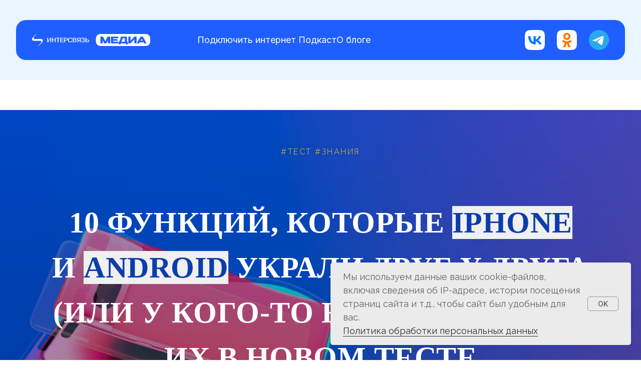

--- FILE ---
content_type: text/html; charset=UTF-8
request_url: https://intersvyaz.media/iphone-android
body_size: 33331
content:
<!DOCTYPE html> <html> <head> <meta charset="utf-8" /> <meta http-equiv="Content-Type" content="text/html; charset=utf-8" /> <meta name="viewport" content="width=device-width, initial-scale=1.0" /> <meta name="google-site-verification" content="YUy3B25GiEqJAIzWlAfwnGJp5TaLyUEQt3hDLRIrMHQ" /> <!--metatextblock--> <title>Угадай 10 функций, которые iPhone и Android украли друг у друга</title> <meta name="description" content="Из нового теста вы узнаете, кому на самом деле принадлежат самые громкие инновации: производителям Android-смартфонов или «айфонам» от Apple." /> <meta name="keywords" content="Android, Apple, андроид, айфон, эппл, тест, функции" /> <meta property="og:url" content="https://intersvyaz.media/iphone-android" /> <meta property="og:title" content="10 функций, которые iPhone и Android украли друг у друга" /> <meta property="og:description" content="Попробуйте угадать их в новом тесте" /> <meta property="og:type" content="website" /> <meta property="og:image" content="https://static.tildacdn.com/tild6436-6533-4937-b938-633363643061/00--.jpg" /> <link rel="canonical" href="https://intersvyaz.media/iphone-android"> <!--/metatextblock--> <meta name="format-detection" content="telephone=no" /> <meta http-equiv="x-dns-prefetch-control" content="on"> <link rel="dns-prefetch" href="https://ws.tildacdn.com"> <link rel="dns-prefetch" href="https://static.tildacdn.com"> <link rel="shortcut icon" href="https://static.tildacdn.com/tild3663-3363-4566-b866-663636366632/favicon.ico" type="image/x-icon" /> <link rel="apple-touch-icon" href="https://static.tildacdn.com/tild3265-6366-4736-b861-653566363061/152152px.png"> <link rel="apple-touch-icon" sizes="76x76" href="https://static.tildacdn.com/tild3265-6366-4736-b861-653566363061/152152px.png"> <link rel="apple-touch-icon" sizes="152x152" href="https://static.tildacdn.com/tild3265-6366-4736-b861-653566363061/152152px.png"> <link rel="apple-touch-startup-image" href="https://static.tildacdn.com/tild3265-6366-4736-b861-653566363061/152152px.png"> <meta name="msapplication-TileColor" content="#000000"> <meta name="msapplication-TileImage" content="https://static.tildacdn.com/tild3666-3639-4135-a231-346433326131/270270px.png"> <!-- Assets --> <script src="https://neo.tildacdn.com/js/tilda-fallback-1.0.min.js" async charset="utf-8"></script> <link rel="stylesheet" href="https://static.tildacdn.com/css/tilda-grid-3.0.min.css" type="text/css" media="all" onerror="this.loaderr='y';"/> <link rel="stylesheet" href="https://static.tildacdn.com/ws/project1819776/tilda-blocks-page34312688.min.css?t=1759740709" type="text/css" media="all" onerror="this.loaderr='y';" /> <link rel="preconnect" href="https://fonts.gstatic.com"> <link href="https://fonts.googleapis.com/css2?family=Inter:wght@300;400;500;600;700&subset=latin,cyrillic" rel="stylesheet"> <link rel="stylesheet" href="https://static.tildacdn.com/css/tilda-animation-2.0.min.css" type="text/css" media="all" onerror="this.loaderr='y';" /> <link rel="stylesheet" href="https://static.tildacdn.com/css/tilda-cover-1.0.min.css" type="text/css" media="all" onerror="this.loaderr='y';" /> <link rel="stylesheet" href="https://static.tildacdn.com/css/tilda-forms-1.0.min.css" type="text/css" media="all" onerror="this.loaderr='y';" /> <link rel="stylesheet" href="https://fonts.googleapis.com/css2?family=Raleway:ital,wght@0,200;0,300;0,400;0,600;0,700;1,300;1,400&display=swap" type="text/css" /> <link rel="stylesheet" type="text/css" href="https://ws.tildacdn.com/project1819776/custom.css?t=1759740709"> <script nomodule src="https://static.tildacdn.com/js/tilda-polyfill-1.0.min.js" charset="utf-8"></script> <script type="text/javascript">function t_onReady(func) {if(document.readyState!='loading') {func();} else {document.addEventListener('DOMContentLoaded',func);}}
function t_onFuncLoad(funcName,okFunc,time) {if(typeof window[funcName]==='function') {okFunc();} else {setTimeout(function() {t_onFuncLoad(funcName,okFunc,time);},(time||100));}}function t_throttle(fn,threshhold,scope) {return function() {fn.apply(scope||this,arguments);};}function t396_initialScale(t){var e=document.getElementById("rec"+t);if(e){var i=e.querySelector(".t396__artboard");if(i){window.tn_scale_initial_window_width||(window.tn_scale_initial_window_width=document.documentElement.clientWidth);var a=window.tn_scale_initial_window_width,r=[],n,l=i.getAttribute("data-artboard-screens");if(l){l=l.split(",");for(var o=0;o<l.length;o++)r[o]=parseInt(l[o],10)}else r=[320,480,640,960,1200];for(var o=0;o<r.length;o++){var d=r[o];a>=d&&(n=d)}var _="edit"===window.allrecords.getAttribute("data-tilda-mode"),c="center"===t396_getFieldValue(i,"valign",n,r),s="grid"===t396_getFieldValue(i,"upscale",n,r),w=t396_getFieldValue(i,"height_vh",n,r),g=t396_getFieldValue(i,"height",n,r),u=!!window.opr&&!!window.opr.addons||!!window.opera||-1!==navigator.userAgent.indexOf(" OPR/");if(!_&&c&&!s&&!w&&g&&!u){var h=parseFloat((a/n).toFixed(3)),f=[i,i.querySelector(".t396__carrier"),i.querySelector(".t396__filter")],v=Math.floor(parseInt(g,10)*h)+"px",p;i.style.setProperty("--initial-scale-height",v);for(var o=0;o<f.length;o++)f[o].style.setProperty("height","var(--initial-scale-height)");t396_scaleInitial__getElementsToScale(i).forEach((function(t){t.style.zoom=h}))}}}}function t396_scaleInitial__getElementsToScale(t){return t?Array.prototype.slice.call(t.children).filter((function(t){return t&&(t.classList.contains("t396__elem")||t.classList.contains("t396__group"))})):[]}function t396_getFieldValue(t,e,i,a){var r,n=a[a.length-1];if(!(r=i===n?t.getAttribute("data-artboard-"+e):t.getAttribute("data-artboard-"+e+"-res-"+i)))for(var l=0;l<a.length;l++){var o=a[l];if(!(o<=i)&&(r=o===n?t.getAttribute("data-artboard-"+e):t.getAttribute("data-artboard-"+e+"-res-"+o)))break}return r}window.TN_SCALE_INITIAL_VER="1.0",window.tn_scale_initial_window_width=null;</script> <script src="https://static.tildacdn.com/js/jquery-1.10.2.min.js" charset="utf-8" onerror="this.loaderr='y';"></script> <script src="https://static.tildacdn.com/js/tilda-scripts-3.0.min.js" charset="utf-8" defer onerror="this.loaderr='y';"></script> <script src="https://static.tildacdn.com/ws/project1819776/tilda-blocks-page34312688.min.js?t=1759740709" charset="utf-8" async onerror="this.loaderr='y';"></script> <script src="https://static.tildacdn.com/js/tilda-lazyload-1.0.min.js" charset="utf-8" async onerror="this.loaderr='y';"></script> <script src="https://static.tildacdn.com/js/tilda-animation-2.0.min.js" charset="utf-8" async onerror="this.loaderr='y';"></script> <script src="https://static.tildacdn.com/js/tilda-cover-1.0.min.js" charset="utf-8" async onerror="this.loaderr='y';"></script> <script src="https://static.tildacdn.com/js/hammer.min.js" charset="utf-8" async onerror="this.loaderr='y';"></script> <script src="https://static.tildacdn.com/js/tilda-t806-quiz-1.0.min.js" charset="utf-8" async onerror="this.loaderr='y';"></script> <script src="https://static.tildacdn.com/js/tilda-vote-1.1.min.js" charset="utf-8" async onerror="this.loaderr='y';"></script> <script src="https://static.tildacdn.com/js/tilda-zero-1.1.min.js" charset="utf-8" async onerror="this.loaderr='y';"></script> <script src="https://static.tildacdn.com/js/tilda-forms-1.0.min.js" charset="utf-8" async onerror="this.loaderr='y';"></script> <script src="https://static.tildacdn.com/js/tilda-animation-sbs-1.0.min.js" charset="utf-8" async onerror="this.loaderr='y';"></script> <script src="https://static.tildacdn.com/js/tilda-zero-scale-1.0.min.js" charset="utf-8" async onerror="this.loaderr='y';"></script> <script src="https://static.tildacdn.com/js/tilda-events-1.0.min.js" charset="utf-8" async onerror="this.loaderr='y';"></script> <script type="text/javascript">window.dataLayer=window.dataLayer||[];</script> <!-- VK Pixel Code --> <script type="text/javascript" data-tilda-cookie-type="advertising">setTimeout(function(){!function(){var t=document.createElement("script");t.type="text/javascript",t.async=!0,t.src="https://vk.com/js/api/openapi.js?161",t.onload=function(){VK.Retargeting.Init("VK-RTRG-438236-ax3bk"),VK.Retargeting.Hit()},document.head.appendChild(t)}();},2000);</script> <!-- End VK Pixel Code --> </head> <body class="t-body" style="margin:0;"> <!--allrecords--> <div id="allrecords" class="t-records" data-hook="blocks-collection-content-node" data-tilda-project-id="1819776" data-tilda-page-id="34312688" data-tilda-page-alias="iphone-android" data-tilda-formskey="fd560774106668dbf6012e009b26c53a" data-blocks-animationoff="yes" data-tilda-lazy="yes" data-tilda-root-zone="com" data-tilda-ts="y" data-tilda-project-country="RU"> <!--header--> <header id="t-header" class="t-records" data-hook="blocks-collection-content-node" data-tilda-project-id="1819776" data-tilda-page-id="17366896" data-tilda-formskey="fd560774106668dbf6012e009b26c53a" data-tilda-lazy="yes" data-tilda-root-zone="com" data-tilda-ts="y" data-tilda-project-country="RU"> <div id="rec840731973" class="r t-rec t-screenmin-980px" style=" " data-animationappear="off" data-record-type="396" data-screen-min="980px"> <!-- T396 --> <style>#rec840731973 .t396__artboard {height:160px;background-color:#e9f5ff;}#rec840731973 .t396__filter {height:160px;}#rec840731973 .t396__carrier{height:160px;background-position:center center;background-attachment:scroll;background-size:cover;background-repeat:no-repeat;}@media screen and (max-width:1199px) {#rec840731973 .t396__artboard,#rec840731973 .t396__filter,#rec840731973 .t396__carrier {}#rec840731973 .t396__filter {}#rec840731973 .t396__carrier {background-attachment:scroll;}}@media screen and (max-width:959px) {#rec840731973 .t396__artboard,#rec840731973 .t396__filter,#rec840731973 .t396__carrier {}#rec840731973 .t396__filter {}#rec840731973 .t396__carrier {background-attachment:scroll;}}@media screen and (max-width:639px) {#rec840731973 .t396__artboard,#rec840731973 .t396__filter,#rec840731973 .t396__carrier {}#rec840731973 .t396__filter {}#rec840731973 .t396__carrier {background-attachment:scroll;}}@media screen and (max-width:479px) {#rec840731973 .t396__artboard,#rec840731973 .t396__filter,#rec840731973 .t396__carrier {}#rec840731973 .t396__filter {}#rec840731973 .t396__carrier {background-attachment:scroll;}}#rec840731973 .tn-elem[data-elem-id="1734337974776"]{z-index:3;top:calc(80px - 40px + 0px);left:calc(50% - 47.5% + 0px);width:95%;height:80px;}#rec840731973 .tn-elem[data-elem-id="1734337974776"] .tn-atom {border-radius:20px 20px 20px 20px;background-color:#1f5fff;background-position:center center;border-color:transparent ;border-style:solid;}@media screen and (max-width:1199px) {#rec840731973 .tn-elem[data-elem-id="1734337974776"] {left:calc(50% - 47.5% + -5px);width:94%;}}@media screen and (max-width:959px) {#rec840731973 .tn-elem[data-elem-id="1734337974776"] {left:calc(50% - 47.5% + -7px);width:93%;}}@media screen and (max-width:639px) {#rec840731973 .tn-elem[data-elem-id="1734337974776"] {}}@media screen and (max-width:479px) {#rec840731973 .tn-elem[data-elem-id="1734337974776"] {}}#rec840731973 .tn-elem[data-elem-id="1734338350944"]{z-index:4;top:calc(80px - 13px + 0px);left:5px;width:236px;height:auto;}#rec840731973 .tn-elem[data-elem-id="1734338350944"] .tn-atom {border-radius:0px 0px 0px 0px;background-position:center center;border-color:transparent ;border-style:solid;}#rec840731973 .tn-elem[data-elem-id="1734338350944"] .tn-atom__img {border-radius:0px 0px 0px 0px;}@media screen and (max-width:1199px) {#rec840731973 .tn-elem[data-elem-id="1734338350944"] {height:auto;}}@media screen and (max-width:959px) {#rec840731973 .tn-elem[data-elem-id="1734338350944"] {height:auto;}}@media screen and (max-width:639px) {#rec840731973 .tn-elem[data-elem-id="1734338350944"] {height:auto;}}@media screen and (max-width:479px) {#rec840731973 .tn-elem[data-elem-id="1734338350944"] {height:auto;}}#rec840731973 .tn-elem[data-elem-id="1734338463500"]{z-index:5;top:calc(80px - 20px + 0px);left:calc(100% - 40px + -15px);width:40px;height:auto;}#rec840731973 .tn-elem[data-elem-id="1734338463500"] .tn-atom {border-radius:0px 0px 0px 0px;background-position:center center;border-color:transparent ;border-style:solid;}#rec840731973 .tn-elem[data-elem-id="1734338463500"] .tn-atom__img {border-radius:0px 0px 0px 0px;}@media screen and (max-width:1199px) {#rec840731973 .tn-elem[data-elem-id="1734338463500"] {height:auto;}}@media screen and (max-width:959px) {#rec840731973 .tn-elem[data-elem-id="1734338463500"] {height:auto;}}@media screen and (max-width:639px) {#rec840731973 .tn-elem[data-elem-id="1734338463500"] {height:auto;}}@media screen and (max-width:479px) {#rec840731973 .tn-elem[data-elem-id="1734338463500"] {height:auto;}}#rec840731973 .tn-group[data-group-id="173433949886499980"]{z-index:6;position:absolute;top:66px;left:calc(50% - 600px + 354px);width:451px;height:28px;}#rec840731973 .tn-group[data-group-id="173433949886499980"] #molecule-173433949886499980 {width:100%;height:100%;position:relative;display:flex;flex-direction:row;column-gap:50px;align-items:center;justify-content:flex-start;align-content:flex-start;padding:0px 0px 0px 0px ;border-color:transparent ;border-style:solid ;box-sizing:border-box;border-radius:0px;opacity:1;}@media screen and (max-width:1199px) {#rec840731973 .tn-group[data-group-id="173433949886499980"] {left:calc(50% - 480px + 310px);width:409px;height:28px;}#rec840731973 .tn-group[data-group-id="173433949886499980"] #molecule-173433949886499980 {display:flex;column-gap:30px;}}@media screen and (max-width:959px) {#rec840731973 .tn-group[data-group-id="173433949886499980"] {width:409px;height:28px;}#rec840731973 .tn-group[data-group-id="173433949886499980"] #molecule-173433949886499980 {display:flex;}}@media screen and (max-width:639px) {#rec840731973 .tn-group[data-group-id="173433949886499980"] {}#rec840731973 .tn-group[data-group-id="173433949886499980"] #molecule-173433949886499980 {display:flex;}}@media screen and (max-width:479px) {#rec840731973 .tn-group[data-group-id="173433949886499980"] {}#rec840731973 .tn-group[data-group-id="173433949886499980"] #molecule-173433949886499980 {display:flex;}}#rec840731973 .tn-elem[data-elem-id="1734338629142"]{color:#ffffff;z-index:7;top:0px;left:377px;width:74px;flex-shrink:0;height:auto;margin:0 0 0 0;}@media (min-width:1200px) {#rec840731973 .tn-elem.t396__elem--anim-hidden[data-elem-id="1734338629142"] {opacity:0;}}#rec840731973 .tn-elem[data-elem-id="1734338629142"] .tn-atom {vertical-align:middle;color:#ffffff;font-size:18px;font-family:'Inter',Arial,sans-serif;line-height:1.55;font-weight:400;background-position:center center;border-color:transparent ;border-style:solid;}@media screen and (max-width:1199px) {#rec840731973 .tn-elem[data-elem-id="1734338629142"] {left:335px;height:auto;flex-shrink:0;}}@media screen and (max-width:959px) {}@media screen and (max-width:639px) {}@media screen and (max-width:479px) {}#rec840731973 .tn-elem[data-elem-id="1734338931527"]{color:#ffffff;z-index:8;top:0px;left:252px;width:75px;flex-shrink:0;height:auto;margin:0 0 0 0;}@media (min-width:1200px) {#rec840731973 .tn-elem.t396__elem--anim-hidden[data-elem-id="1734338931527"] {opacity:0;}}#rec840731973 .tn-elem[data-elem-id="1734338931527"] .tn-atom {vertical-align:middle;color:#ffffff;font-size:18px;font-family:'Inter',Arial,sans-serif;line-height:1.55;font-weight:400;background-position:center center;border-color:transparent ;border-style:solid;}@media screen and (max-width:1199px) {#rec840731973 .tn-elem[data-elem-id="1734338931527"] {left:230px;height:auto;flex-shrink:0;}}@media screen and (max-width:959px) {}@media screen and (max-width:639px) {}@media screen and (max-width:479px) {}#rec840731973 .tn-elem[data-elem-id="1734338921748"]{color:#ffffff;z-index:9;top:0px;left:0px;width:202px;flex-shrink:0;height:auto;margin:0 0 0 0;}@media (min-width:1200px) {#rec840731973 .tn-elem.t396__elem--anim-hidden[data-elem-id="1734338921748"] {opacity:0;}}#rec840731973 .tn-elem[data-elem-id="1734338921748"] .tn-atom {vertical-align:middle;color:#ffffff;font-size:18px;font-family:'Inter',Arial,sans-serif;line-height:1.55;font-weight:400;background-position:center center;border-color:transparent ;border-style:solid;}@media screen and (max-width:1199px) {#rec840731973 .tn-elem[data-elem-id="1734338921748"] {left:0px;width:200px;height:auto;flex-shrink:0;}#rec840731973 .tn-elem[data-elem-id="1734338921748"] .tn-atom {vertical-align:middle;white-space:normal;background-size:cover;}}@media screen and (max-width:959px) {#rec840731973 .tn-elem[data-elem-id="1734338921748"] {height:auto;flex-shrink:0;}}@media screen and (max-width:639px) {#rec840731973 .tn-elem[data-elem-id="1734338921748"] {height:auto;flex-shrink:0;}}@media screen and (max-width:479px) {#rec840731973 .tn-elem[data-elem-id="1734338921748"] {height:auto;flex-shrink:0;}}#rec840731973 .tn-elem[data-elem-id="1734338466116"]{z-index:10;top:calc(80px - 20px + 0px);left:calc(100% - 40px + -10px);width:40px;height:auto;}#rec840731973 .tn-elem[data-elem-id="1734338466116"] .tn-atom {border-radius:0px 0px 0px 0px;background-position:center center;border-color:transparent ;border-style:solid;}#rec840731973 .tn-elem[data-elem-id="1734338466116"] .tn-atom__img {border-radius:0px 0px 0px 0px;}@media screen and (max-width:1199px) {#rec840731973 .tn-elem[data-elem-id="1734338466116"] {height:auto;}}@media screen and (max-width:959px) {#rec840731973 .tn-elem[data-elem-id="1734338466116"] {height:auto;}}@media screen and (max-width:639px) {#rec840731973 .tn-elem[data-elem-id="1734338466116"] {height:auto;}}@media screen and (max-width:479px) {#rec840731973 .tn-elem[data-elem-id="1734338466116"] {height:auto;}}#rec840731973 .tn-elem[data-elem-id="1734338468817"]{z-index:11;top:calc(80px - 20px + 0px);left:calc(100% - 40px + -5px);width:40px;height:auto;}#rec840731973 .tn-elem[data-elem-id="1734338468817"] .tn-atom {border-radius:0px 0px 0px 0px;background-position:center center;border-color:transparent ;border-style:solid;}#rec840731973 .tn-elem[data-elem-id="1734338468817"] .tn-atom__img {border-radius:0px 0px 0px 0px;}@media screen and (max-width:1199px) {#rec840731973 .tn-elem[data-elem-id="1734338468817"] {height:auto;}}@media screen and (max-width:959px) {#rec840731973 .tn-elem[data-elem-id="1734338468817"] {height:auto;}}@media screen and (max-width:639px) {#rec840731973 .tn-elem[data-elem-id="1734338468817"] {height:auto;}}@media screen and (max-width:479px) {#rec840731973 .tn-elem[data-elem-id="1734338468817"] {height:auto;}}</style> <div class='t396'> <div class="t396__artboard" data-artboard-recid="840731973" data-artboard-screens="320,480,640,960,1200" data-artboard-height="160" data-artboard-valign="center" data-artboard-upscale="grid"> <div class="t396__carrier" data-artboard-recid="840731973"></div> <div class="t396__filter" data-artboard-recid="840731973"></div> <div class='t396__elem tn-elem tn-elem__8407319731734337974776' data-elem-id='1734337974776' data-elem-type='shape' data-field-top-value="0" data-field-left-value="0" data-field-height-value="80" data-field-width-value="95" data-field-axisy-value="center" data-field-axisx-value="center" data-field-container-value="window" data-field-topunits-value="px" data-field-leftunits-value="px" data-field-heightunits-value="px" data-field-widthunits-value="%" data-field-widthmode-value="fixed" data-field-heightmode-value="fixed" data-field-left-res-640-value="-7" data-field-width-res-640-value="93" data-field-left-res-960-value="-5" data-field-width-res-960-value="94"> <div class='tn-atom'> </div> </div> <div class='t396__elem tn-elem tn-elem__8407319731734338350944' data-elem-id='1734338350944' data-elem-type='image' data-field-top-value="0" data-field-left-value="5" data-field-height-value="26" data-field-width-value="236" data-field-axisy-value="center" data-field-axisx-value="left" data-field-container-value="window" data-field-topunits-value="px" data-field-leftunits-value="%" data-field-heightunits-value="px" data-field-widthunits-value="px" data-field-filewidth-value="236" data-field-fileheight-value="26" data-field-heightmode-value="hug"> <a class='tn-atom' href="https://intersvyaz.media/"> <img class='tn-atom__img t-img' data-original='https://static.tildacdn.com/tild6363-3130-4230-b264-353232613333/photo.svg'
src='https://static.tildacdn.com/tild6363-3130-4230-b264-353232613333/photo.svg'
alt='' imgfield='tn_img_1734338350944'
/> </a> </div> <div class='t396__elem tn-elem tn-elem__8407319731734338463500' data-elem-id='1734338463500' data-elem-type='image' data-field-top-value="0" data-field-left-value="-15" data-field-height-value="40" data-field-width-value="40" data-field-axisy-value="center" data-field-axisx-value="right" data-field-container-value="window" data-field-topunits-value="px" data-field-leftunits-value="%" data-field-heightunits-value="px" data-field-widthunits-value="px" data-field-filewidth-value="40" data-field-fileheight-value="40" data-field-heightmode-value="hug"> <a class='tn-atom' href="https://vk.com/intersvyaz"> <img class='tn-atom__img t-img' data-original='https://static.tildacdn.com/tild6661-6464-4234-b930-633735373263/VK_Logo.svg'
src='https://static.tildacdn.com/tild6661-6464-4234-b930-633735373263/VK_Logo.svg'
alt='' imgfield='tn_img_1734338463500'
/> </a> </div> <div
class="t396__group tn-group tn-group__840731973173433949886499980 t396__group-flex " data-fields="top,left,container" data-group-id="173433949886499980" data-group-type-value="physical" data-group-top-value="66" data-group-left-value="354" data-group-padding="0 0 0 0" data-group-flex="auto" data-group-flexdirection="row" data-group-flexalignitems="center" data-group-widthmode="hug" data-group-heightmode="hug" data-group-height-value="28" data-group-width-value="451" data-group-topunits-value="px" data-group-leftunits-value="px" data-group-height-res-640-value="28" data-group-width-res-640-value="409" data-group-left-res-960-value="310" data-group-height-res-960-value="28" data-group-width-res-960-value="409"> <div
class="tn-molecule"
id="molecule-173433949886499980"> <div class='t396__elem tn-elem t396__elem-flex tn-elem__8407319731734338921748 ' data-elem-id='1734338921748' data-elem-type='text' data-field-top-value="66" data-field-left-value="354" data-field-height-value="28" data-field-width-value="202" data-field-axisy-value="top" data-field-axisx-value="left" data-field-container-value="grid" data-field-topunits-value="px" data-field-leftunits-value="px" data-field-heightunits-value="px" data-field-widthunits-value="px" data-animate-sbs-event="hover" data-animate-sbs-opts="[{'mx':0,'my':0,'sx':1,'sy':1,'op':1,'ro':0,'ti':0,'ea':'0','dt':0},{'mx':0,'my':0,'sx':1,'sy':1,'op':0.8,'ro':0,'ti':300,'ea':'0','dt':0}]" data-field-textfit-value="autoheight" data-field-fontsize-value="18" data-field-left-res-960-value="310" data-field-width-res-960-value="200" data-field-heightunits-res-960-value="px" data-field-textfit-res-960-value="autoheight" data-field-widthmode-res-960-value="fixed"> <div class='tn-atom'><a href="https://connect.is74.ru/?utm_source=media&amp;utm_medium=header&amp;utm_campaign=actions#rec340218491"style="color: inherit">Подключить интернет</a></div> </div> <div class='t396__elem tn-elem t396__elem-flex tn-elem__8407319731734338931527 ' data-elem-id='1734338931527' data-elem-type='text' data-field-top-value="66" data-field-left-value="606" data-field-height-value="28" data-field-width-value="75" data-field-axisy-value="top" data-field-axisx-value="left" data-field-container-value="grid" data-field-topunits-value="px" data-field-leftunits-value="px" data-field-heightunits-value="px" data-field-widthunits-value="px" data-animate-sbs-event="hover" data-animate-sbs-opts="[{'mx':0,'my':0,'sx':1,'sy':1,'op':1,'ro':0,'ti':0,'ea':'0','dt':0},{'mx':0,'my':0,'sx':1,'sy':1,'op':0.8,'ro':0,'ti':300,'ea':'0','dt':0}]" data-field-textfit-value="autoheight" data-field-fontsize-value="18" data-field-left-res-960-value="540"> <div class='tn-atom'><a href="https://intersvyaz.media/podcast"style="color: inherit">Подкаст</a></div> </div> <div class='t396__elem tn-elem t396__elem-flex tn-elem__8407319731734338629142 ' data-elem-id='1734338629142' data-elem-type='text' data-field-top-value="66" data-field-left-value="731" data-field-height-value="28" data-field-width-value="74" data-field-axisy-value="top" data-field-axisx-value="left" data-field-container-value="grid" data-field-topunits-value="px" data-field-leftunits-value="px" data-field-heightunits-value="px" data-field-widthunits-value="px" data-animate-sbs-event="hover" data-animate-sbs-opts="[{'mx':0,'my':0,'sx':1,'sy':1,'op':1,'ro':0,'ti':0,'ea':'0','dt':0},{'mx':0,'my':0,'sx':1,'sy':1,'op':0.8,'ro':0,'ti':300,'ea':'0','dt':0}]" data-field-textfit-value="autoheight" data-field-fontsize-value="18" data-field-left-res-960-value="645"> <div class='tn-atom'><a href="https://intersvyaz.media/about"style="color: inherit">О блоге</a></div> </div> </div> </div> <div class='t396__elem tn-elem tn-elem__8407319731734338466116' data-elem-id='1734338466116' data-elem-type='image' data-field-top-value="0" data-field-left-value="-10" data-field-height-value="40" data-field-width-value="40" data-field-axisy-value="center" data-field-axisx-value="right" data-field-container-value="window" data-field-topunits-value="px" data-field-leftunits-value="%" data-field-heightunits-value="px" data-field-widthunits-value="px" data-field-filewidth-value="40" data-field-fileheight-value="40" data-field-heightmode-value="hug"> <a class='tn-atom' href="https://ok.ru/intersvyaz"> <img class='tn-atom__img t-img' data-original='https://static.tildacdn.com/tild3532-3064-4764-b232-316638313032/Group_1321314190.svg'
src='https://static.tildacdn.com/tild3532-3064-4764-b232-316638313032/Group_1321314190.svg'
alt='' imgfield='tn_img_1734338466116'
/> </a> </div> <div class='t396__elem tn-elem tn-elem__8407319731734338468817' data-elem-id='1734338468817' data-elem-type='image' data-field-top-value="0" data-field-left-value="-5" data-field-height-value="40" data-field-width-value="40" data-field-axisy-value="center" data-field-axisx-value="right" data-field-container-value="window" data-field-topunits-value="px" data-field-leftunits-value="%" data-field-heightunits-value="px" data-field-widthunits-value="px" data-field-filewidth-value="40" data-field-fileheight-value="40" data-field-heightmode-value="hug"> <a class='tn-atom' href="https://t.me/intersvyaz"> <img class='tn-atom__img t-img' data-original='https://static.tildacdn.com/tild6665-3066-4532-b762-646365363566/Logo_1.svg'
src='https://static.tildacdn.com/tild6665-3066-4532-b762-646365363566/Logo_1.svg'
alt='' imgfield='tn_img_1734338468817'
/> </a> </div> </div> </div> <script>t_onReady(function() {t_onFuncLoad('t396_init',function() {t396_init('840731973');});});</script> <!-- /T396 --> </div> <div id="rec840812689" class="r t-rec t-rec_pt_0 t-rec_pb_0 t-screenmax-980px" style="padding-top:0px;padding-bottom:0px;background-color:#1f5fff; " data-animationappear="off" data-record-type="327" data-screen-max="980px" data-bg-color="#1f5fff"> <!-- T282 --> <div id="nav840812689marker"></div> <div id="nav840812689" class="t282 " data-menu="yes" data-appearoffset=""> <div class="t282__container t282__closed t282__positionfixed" style=""> <div class="t282__container__bg" style="background-color: rgba(31,95,255,1);" data-bgcolor-hex="#1f5fff" data-bgcolor-rgba="rgba(31,95,255,1)" data-navmarker="nav840812689marker" data-appearoffset="" data-bgopacity="1" data-bgcolor-rgba-afterscroll="rgba(31,95,255,0.90)" data-bgopacity2="0.90" data-menushadow="" data-menushadow-css=""></div> <div class="t282__container__bg_opened" style="background-color:#1f5fff;"></div> <div class="t282__menu__content t282__col-12"> <div class="t282__logo__container" style="min-height:60px;"> <div class="t282__logo__content"> <a class="t282__logo" href="/"> <img class="t282__logo__img"
src="https://static.tildacdn.com/tild6532-3632-4336-a164-333238366334/photo.svg"
style="height: 20px;"
imgfield="img"
alt=""> </a> </div> </div> <button type="button"
class="t-menuburger t-menuburger_second "
aria-label="Навигационное меню"
aria-expanded="false"> <span style="background-color:#ffffff;"></span> <span style="background-color:#ffffff;"></span> <span style="background-color:#ffffff;"></span> <span style="background-color:#ffffff;"></span> </button> <script>function t_menuburger_init(recid) {var rec=document.querySelector('#rec' + recid);if(!rec) return;var burger=rec.querySelector('.t-menuburger');if(!burger) return;var isSecondStyle=burger.classList.contains('t-menuburger_second');if(isSecondStyle&&!window.isMobile&&!('ontouchend' in document)) {burger.addEventListener('mouseenter',function() {if(burger.classList.contains('t-menuburger-opened')) return;burger.classList.remove('t-menuburger-unhovered');burger.classList.add('t-menuburger-hovered');});burger.addEventListener('mouseleave',function() {if(burger.classList.contains('t-menuburger-opened')) return;burger.classList.remove('t-menuburger-hovered');burger.classList.add('t-menuburger-unhovered');setTimeout(function() {burger.classList.remove('t-menuburger-unhovered');},300);});}
burger.addEventListener('click',function() {if(!burger.closest('.tmenu-mobile')&&!burger.closest('.t450__burger_container')&&!burger.closest('.t466__container')&&!burger.closest('.t204__burger')&&!burger.closest('.t199__js__menu-toggler')) {burger.classList.toggle('t-menuburger-opened');burger.classList.remove('t-menuburger-unhovered');}});var menu=rec.querySelector('[data-menu="yes"]');if(!menu) return;var menuLinks=menu.querySelectorAll('.t-menu__link-item');var submenuClassList=['t978__menu-link_hook','t978__tm-link','t966__tm-link','t794__tm-link','t-menusub__target-link'];Array.prototype.forEach.call(menuLinks,function(link) {link.addEventListener('click',function() {var isSubmenuHook=submenuClassList.some(function(submenuClass) {return link.classList.contains(submenuClass);});if(isSubmenuHook) return;burger.classList.remove('t-menuburger-opened');});});menu.addEventListener('clickedAnchorInTooltipMenu',function() {burger.classList.remove('t-menuburger-opened');});}
t_onReady(function() {t_onFuncLoad('t_menuburger_init',function(){t_menuburger_init('840812689');});});</script> <style>.t-menuburger{position:relative;flex-shrink:0;width:28px;height:20px;padding:0;border:none;background-color:transparent;outline:none;-webkit-transform:rotate(0deg);transform:rotate(0deg);transition:transform .5s ease-in-out;cursor:pointer;z-index:999;}.t-menuburger span{display:block;position:absolute;width:100%;opacity:1;left:0;-webkit-transform:rotate(0deg);transform:rotate(0deg);transition:.25s ease-in-out;height:3px;background-color:#000;}.t-menuburger span:nth-child(1){top:0px;}.t-menuburger span:nth-child(2),.t-menuburger span:nth-child(3){top:8px;}.t-menuburger span:nth-child(4){top:16px;}.t-menuburger__big{width:42px;height:32px;}.t-menuburger__big span{height:5px;}.t-menuburger__big span:nth-child(2),.t-menuburger__big span:nth-child(3){top:13px;}.t-menuburger__big span:nth-child(4){top:26px;}.t-menuburger__small{width:22px;height:14px;}.t-menuburger__small span{height:2px;}.t-menuburger__small span:nth-child(2),.t-menuburger__small span:nth-child(3){top:6px;}.t-menuburger__small span:nth-child(4){top:12px;}.t-menuburger-opened span:nth-child(1){top:8px;width:0%;left:50%;}.t-menuburger-opened span:nth-child(2){-webkit-transform:rotate(45deg);transform:rotate(45deg);}.t-menuburger-opened span:nth-child(3){-webkit-transform:rotate(-45deg);transform:rotate(-45deg);}.t-menuburger-opened span:nth-child(4){top:8px;width:0%;left:50%;}.t-menuburger-opened.t-menuburger__big span:nth-child(1){top:6px;}.t-menuburger-opened.t-menuburger__big span:nth-child(4){top:18px;}.t-menuburger-opened.t-menuburger__small span:nth-child(1),.t-menuburger-opened.t-menuburger__small span:nth-child(4){top:6px;}@media (hover),(min-width:0\0){.t-menuburger_first:hover span:nth-child(1){transform:translateY(1px);}.t-menuburger_first:hover span:nth-child(4){transform:translateY(-1px);}.t-menuburger_first.t-menuburger__big:hover span:nth-child(1){transform:translateY(3px);}.t-menuburger_first.t-menuburger__big:hover span:nth-child(4){transform:translateY(-3px);}}.t-menuburger_second span:nth-child(2),.t-menuburger_second span:nth-child(3){width:80%;left:20%;right:0;}@media (hover),(min-width:0\0){.t-menuburger_second.t-menuburger-hovered span:nth-child(2),.t-menuburger_second.t-menuburger-hovered span:nth-child(3){animation:t-menuburger-anim 0.3s ease-out normal forwards;}.t-menuburger_second.t-menuburger-unhovered span:nth-child(2),.t-menuburger_second.t-menuburger-unhovered span:nth-child(3){animation:t-menuburger-anim2 0.3s ease-out normal forwards;}}.t-menuburger_second.t-menuburger-opened span:nth-child(2),.t-menuburger_second.t-menuburger-opened span:nth-child(3){left:0;right:0;width:100%!important;}.t-menuburger_third span:nth-child(4){width:70%;left:unset;right:0;}@media (hover),(min-width:0\0){.t-menuburger_third:not(.t-menuburger-opened):hover span:nth-child(4){width:100%;}}.t-menuburger_third.t-menuburger-opened span:nth-child(4){width:0!important;right:50%;}.t-menuburger_fourth{height:12px;}.t-menuburger_fourth.t-menuburger__small{height:8px;}.t-menuburger_fourth.t-menuburger__big{height:18px;}.t-menuburger_fourth span:nth-child(2),.t-menuburger_fourth span:nth-child(3){top:4px;opacity:0;}.t-menuburger_fourth span:nth-child(4){top:8px;}.t-menuburger_fourth.t-menuburger__small span:nth-child(2),.t-menuburger_fourth.t-menuburger__small span:nth-child(3){top:3px;}.t-menuburger_fourth.t-menuburger__small span:nth-child(4){top:6px;}.t-menuburger_fourth.t-menuburger__small span:nth-child(2),.t-menuburger_fourth.t-menuburger__small span:nth-child(3){top:3px;}.t-menuburger_fourth.t-menuburger__small span:nth-child(4){top:6px;}.t-menuburger_fourth.t-menuburger__big span:nth-child(2),.t-menuburger_fourth.t-menuburger__big span:nth-child(3){top:6px;}.t-menuburger_fourth.t-menuburger__big span:nth-child(4){top:12px;}@media (hover),(min-width:0\0){.t-menuburger_fourth:not(.t-menuburger-opened):hover span:nth-child(1){transform:translateY(1px);}.t-menuburger_fourth:not(.t-menuburger-opened):hover span:nth-child(4){transform:translateY(-1px);}.t-menuburger_fourth.t-menuburger__big:not(.t-menuburger-opened):hover span:nth-child(1){transform:translateY(3px);}.t-menuburger_fourth.t-menuburger__big:not(.t-menuburger-opened):hover span:nth-child(4){transform:translateY(-3px);}}.t-menuburger_fourth.t-menuburger-opened span:nth-child(1),.t-menuburger_fourth.t-menuburger-opened span:nth-child(4){top:4px;}.t-menuburger_fourth.t-menuburger-opened span:nth-child(2),.t-menuburger_fourth.t-menuburger-opened span:nth-child(3){opacity:1;}@keyframes t-menuburger-anim{0%{width:80%;left:20%;right:0;}50%{width:100%;left:0;right:0;}100%{width:80%;left:0;right:20%;}}@keyframes t-menuburger-anim2{0%{width:80%;left:0;}50%{width:100%;right:0;left:0;}100%{width:80%;left:20%;right:0;}}</style> </div> </div> <div class="t282__menu__container t282__closed"> <div class="t282__menu__wrapper" style="background-color:#1f5fff;"> <div class="t282__menu"> <nav> <ul role="list" class="t282__menu__items t-menu__list"> <li class="t282__menu__item"> <a class="t282__menu__link t-heading t-heading_md t-menu__link-item"
href="https://connect.is74.ru/?utm_source=media&amp;utm_medium=header&amp;utm_campaign=actions#rec340218491"
target="_blank" data-menu-submenu-hook="">
Подключить интернет
</a> </li> <li class="t282__menu__item"> <a class="t282__menu__link t-heading t-heading_md t-menu__link-item"
href="https://intersvyaz.media/podcast"
target="_blank" data-menu-submenu-hook="">
Подкаст
</a> </li> <li class="t282__menu__item"> <a class="t282__menu__link t-heading t-heading_md t-menu__link-item"
href="/about"
target="_blank" data-menu-submenu-hook="">
О блоге
</a> </li> </ul> </nav> <div class="t-sociallinks"> <ul role="list" class="t-sociallinks__wrapper" aria-label="Соц. сети"> <!-- new soclinks --><li class="t-sociallinks__item t-sociallinks__item_vk"><a href="https://vk.com/intersvyaz" target="_blank" rel="nofollow" aria-label="vk" style="width: 30px; height: 30px;"><svg class="t-sociallinks__svg" role="presentation" width=30px height=30px viewBox="0 0 100 100" fill="none"
xmlns="http://www.w3.org/2000/svg"> <path fill-rule="evenodd" clip-rule="evenodd"
d="M50 100c27.614 0 50-22.386 50-50S77.614 0 50 0 0 22.386 0 50s22.386 50 50 50ZM25 34c.406 19.488 10.15 31.2 27.233 31.2h.968V54.05c6.278.625 11.024 5.216 12.93 11.15H75c-2.436-8.87-8.838-13.773-12.836-15.647C66.162 47.242 71.783 41.62 73.126 34h-8.058c-1.749 6.184-6.932 11.805-11.867 12.336V34h-8.057v21.611C40.147 54.362 33.838 48.304 33.556 34H25Z"
fill="#ffffff" /> </svg></a></li>&nbsp;<li class="t-sociallinks__item t-sociallinks__item_ok"><a href="https://ok.ru/intersvyaz" target="_blank" rel="nofollow" aria-label="ok" style="width: 30px; height: 30px;"><svg class="t-sociallinks__svg" role="presentation" width=30px height=30px viewBox="0 0 100 100" fill="none" xmlns="http://www.w3.org/2000/svg"> <path fill-rule="evenodd" clip-rule="evenodd" d="M50 100c27.614 0 50-22.386 50-50S77.614 0 50 0 0 22.386 0 50s22.386 50 50 50Zm13.463-63.08c0 7.688-6.233 13.92-13.92 13.92-7.688 0-13.92-6.232-13.92-13.92S41.855 23 49.543 23s13.92 6.232 13.92 13.92Zm-7.072 0a6.848 6.848 0 1 0-13.696 0 6.848 6.848 0 0 0 13.696 0Zm3.341 15.006c2.894-2.28 5.07-.967 5.856.612 1.37 2.753-.178 4.084-3.671 6.326-2.96 1.9-7.016 2.619-9.665 2.892l2.217 2.216 8.203 8.203a3.192 3.192 0 0 1 0 4.514l-.376.376a3.192 3.192 0 0 1-4.514 0l-8.203-8.203-8.203 8.203a3.192 3.192 0 0 1-4.514 0l-.376-.376a3.192 3.192 0 0 1 0-4.514l8.203-8.203 2.21-2.21c-2.648-.268-6.748-.983-9.732-2.898-3.494-2.243-5.041-3.573-3.671-6.326.786-1.579 2.963-2.892 5.855-.612 3.91 3.08 10.19 3.08 10.19 3.08s6.282 0 10.191-3.08Z" fill="#ffffff"/> </svg></a></li>&nbsp;<li class="t-sociallinks__item t-sociallinks__item_telegram"><a href="https://t.me/intersvyaz" target="_blank" rel="nofollow" aria-label="telegram" style="width: 30px; height: 30px;"><svg class="t-sociallinks__svg" role="presentation" width=30px height=30px viewBox="0 0 100 100" fill="none"
xmlns="http://www.w3.org/2000/svg"> <path fill-rule="evenodd" clip-rule="evenodd"
d="M50 100c27.614 0 50-22.386 50-50S77.614 0 50 0 0 22.386 0 50s22.386 50 50 50Zm21.977-68.056c.386-4.38-4.24-2.576-4.24-2.576-3.415 1.414-6.937 2.85-10.497 4.302-11.04 4.503-22.444 9.155-32.159 13.734-5.268 1.932-2.184 3.864-2.184 3.864l8.351 2.577c3.855 1.16 5.91-.129 5.91-.129l17.988-12.238c6.424-4.38 4.882-.773 3.34.773l-13.49 12.882c-2.056 1.804-1.028 3.35-.129 4.123 2.55 2.249 8.82 6.364 11.557 8.16.712.467 1.185.778 1.292.858.642.515 4.111 2.834 6.424 2.319 2.313-.516 2.57-3.479 2.57-3.479l3.083-20.226c.462-3.511.993-6.886 1.417-9.582.4-2.546.705-4.485.767-5.362Z"
fill="#ffffff" /> </svg></a></li><!-- /new soclinks --> </ul> </div> </div> </div> </div> <div class="t282__overlay t282__closed"></div> </div> <script>t_onReady(function() {var wrapperBlock=document.querySelector('#rec840812689 .t282');if(!wrapperBlock) return;t_onFuncLoad('t282_showMenu',function() {t282_showMenu('840812689');});t_onFuncLoad('t282_changeSize',function() {t282_changeSize('840812689');});t_onFuncLoad('t282_highlight',function() {t282_highlight();});});t_onFuncLoad('t282_changeSize',function() {window.addEventListener('resize',t_throttle(function() {t282_changeSize('840812689');}));});t_onReady(function() {var wrapperBlock=document.querySelector('#rec840812689 .t282');if(!wrapperBlock) return;t_onFuncLoad('t282_changeBgOpacityMenu',function() {t282_changeBgOpacityMenu('840812689');window.addEventListener('scroll',t_throttle(function() {t282_changeBgOpacityMenu('840812689');}));});});</script> <style>#rec840812689 .t-menu__link-item{-webkit-transition:color 0.3s ease-in-out,opacity 0.3s ease-in-out;transition:color 0.3s ease-in-out,opacity 0.3s ease-in-out;position:relative;}#rec840812689 .t-menu__link-item.t-active:not(.t978__menu-link){color:#ffffff !important;font-weight:600 !important;}#rec840812689 .t-menu__link-item.t-active::after{content:'';position:absolute;left:0;-webkit-transition:all 0.3s ease;transition:all 0.3s ease;opacity:1;width:100%;height:100%;bottom:-0px;border-bottom:0px solid #ffffff;-webkit-box-shadow:inset 0px -1px 0px 0px #ffffff;-moz-box-shadow:inset 0px -1px 0px 0px #ffffff;box-shadow:inset 0px -1px 0px 0px #ffffff;}#rec840812689 .t-menu__link-item:not(.t-active):not(.tooltipstered):hover{color:#ffffff !important;}#rec840812689 .t-menu__link-item:not(.t-active):not(.tooltipstered):focus-visible{color:#ffffff !important;}@supports (overflow:-webkit-marquee) and (justify-content:inherit){#rec840812689 .t-menu__link-item,#rec840812689 .t-menu__link-item.t-active{opacity:1 !important;}}</style> <style> #rec840812689 .t282__logo{color:#ffffff;font-weight:700;}</style> <style> #rec840812689 .t282__logo__content .t-title{color:#ffffff;font-weight:700;}#rec840812689 a.t282__menu__link{font-size:16px;color:#ffffff;font-weight:700;font-family:'Inter';letter-spacing:1px;}#rec840812689 .t282__descr{color:#ffffff;}#rec840812689 .t282__lang a{color:#ffffff;}</style> </div> </header> <!--/header--> <div id="rec554350646" class="r t-rec" style=" " data-animationappear="off" data-record-type="131"> <!-- T123 --> <div class="t123"> <div class="t-container_100 "> <div class="t-width t-width_100 "> <!-- nominify begin --> <style>
#rec554350655 .t-uptitle_lg {text-align:left;font-family:'Raleway';font-weight:400;font-size:18px;line-height:1.5;margin-bottom:20px;}
#rec554350655 .t806__start-title {margin-bottom:30px;}
#rec554350655 .t-heading_xs {font-size:20px;line-height:1.5;}
#rec554350655 .t-text_sm {font-size:18px;line-height:1.5;}
#rec554350655 .t-text_md {font-size:18px;lline-height:1.5;}
#rec554350655 .t-name_lg {font-weight:400;line-height:1.5;margin-bottom:30px;font-family:'Raleway';font-size:18px !important;}
#rec554350655 .t-text_xs {font-size:16px;}
#rec554350655 .t-descr {font-family:'Raleway';}
#rec554350655 .t-descr_sm {font-size:18px;font-weight:400;line-height:1.5;}
#rec554350655 .t806 .t806__answer-indicator {border-width:1px;}
</style> <script>$(function() {$("a[href^='https']").attr("target","_blank");});</script> <!-- nominify end --> </div> </div> </div> </div> <div id="rec554350647" class="r t-rec t-rec_pt_60 t-rec_pb_15 t-screenmin-980px" style="padding-top:60px;padding-bottom:15px; " data-animationappear="off" data-record-type="18" data-screen-min="980px"> <!-- cover --> <div class="t-cover" id="recorddiv554350647"bgimgfield="img"style="height:100vh;background-image:url('https://thb.tildacdn.com/tild6139-6631-4438-a432-333730363933/-/resize/20x/00--.jpg');"> <div class="t-cover__carrier" id="coverCarry554350647"data-content-cover-id="554350647"data-content-cover-bg="https://static.tildacdn.com/tild6139-6631-4438-a432-333730363933/00--.jpg"data-display-changed="true"data-content-cover-height="100vh"data-content-cover-parallax=""data-content-use-image-for-mobile-cover=""style="height:100vh;background-attachment:scroll; "itemscope itemtype="http://schema.org/ImageObject"><meta itemprop="image" content="https://static.tildacdn.com/tild6139-6631-4438-a432-333730363933/00--.jpg"></div> <div class="t-cover__filter" style="height:100vh;background-image: -moz-linear-gradient(top, rgba(0,52,151,0.40), rgba(0,0,0,0.30));background-image: -webkit-linear-gradient(top, rgba(0,52,151,0.40), rgba(0,0,0,0.30));background-image: -o-linear-gradient(top, rgba(0,52,151,0.40), rgba(0,0,0,0.30));background-image: -ms-linear-gradient(top, rgba(0,52,151,0.40), rgba(0,0,0,0.30));background-image: linear-gradient(top, rgba(0,52,151,0.40), rgba(0,0,0,0.30));filter: progid:DXImageTransform.Microsoft.gradient(startColorStr='#99003497', endColorstr='#b2000000');"></div> <div class="t-container"> <div class="t-col t-col_12 "> <div class="t-cover__wrapper t-valign_top" style="height:100vh;"> <div class="t001 t-align_center"> <div class="t001__wrapper" data-hook-content="covercontent"> <div class="t001__uptitle t-uptitle t-uptitle_sm" field="subtitle"><div style="text-align: center;" data-customstyle="yes">#тест #знания</div></div> <h1 class="t001__title t-title t-title_xl" field="title"><div style="text-align: center;" data-customstyle="yes"><span style="background-color: transparent;">10 функций, которые </span><span style="background-color: rgb(240, 240, 240); color: rgb(12, 62, 171);">iPhone</span><span style="background-color: transparent;"> и&nbsp;</span><span style="background-color: rgb(240, 240, 240); color: rgb(12, 62, 171);">Android</span><span style="background-color: transparent;"> украли друг у&nbsp;друга (или у&nbsp;кого-то еще). Угадайте их&nbsp;в&nbsp;новом тесте</span></div></h1> <div class="t001__descr t-descr t-descr_xl t001__descr_center" field="descr"><div style="text-align:left;" data-customstyle="yes"></div></div> <span class="space"></span> </div> </div> </div> </div> </div> </div> <style> #rec554350647 .t001__uptitle{font-size:16px;color:#fcc91f;font-weight:300;font-family:'Raleway';text-transform:uppercase;}#rec554350647 .t001__title{color:#ffffff;font-weight:700;padding-bottom:0px;font-family:'Catorze27Style1';text-transform:uppercase;}@media screen and (min-width:900px){#rec554350647 .t001__title{font-size:60px;line-height:1.5;}}#rec554350647 .t001__descr{font-size:18px;color:#ffffff;font-weight:400;opacity:0.7;}</style> </div> <div id="rec554350648" class="r t-rec t-rec_pt_30 t-rec_pb_0 t-screenmax-980px" style="padding-top:30px;padding-bottom:0px; " data-animationappear="off" data-record-type="18" data-screen-max="980px"> <!-- cover --> <div class="t-cover" id="recorddiv554350648"bgimgfield="img"style="height:90vh;background-image:url('https://thb.tildacdn.com/tild3239-6234-4662-b939-373762366238/-/resize/20x/00--.jpg');"> <div class="t-cover__carrier" id="coverCarry554350648"data-content-cover-id="554350648"data-content-cover-bg="https://static.tildacdn.com/tild3239-6234-4662-b939-373762366238/00--.jpg"data-display-changed="true"data-content-cover-height="90vh"data-content-cover-parallax=""data-content-use-image-for-mobile-cover=""style="height:90vh;background-attachment:scroll; background-position:left center;"itemscope itemtype="http://schema.org/ImageObject"><meta itemprop="image" content="https://static.tildacdn.com/tild3239-6234-4662-b939-373762366238/00--.jpg"></div> <div class="t-cover__filter" style="height:90vh;background-image: -moz-linear-gradient(top, rgba(0,52,151,0.50), rgba(0,0,0,0.60));background-image: -webkit-linear-gradient(top, rgba(0,52,151,0.50), rgba(0,0,0,0.60));background-image: -o-linear-gradient(top, rgba(0,52,151,0.50), rgba(0,0,0,0.60));background-image: -ms-linear-gradient(top, rgba(0,52,151,0.50), rgba(0,0,0,0.60));background-image: linear-gradient(top, rgba(0,52,151,0.50), rgba(0,0,0,0.60));filter: progid:DXImageTransform.Microsoft.gradient(startColorStr='#7f003497', endColorstr='#66000000');"></div> <div class="t-container"> <div class="t-col t-col_12 "> <div class="t-cover__wrapper t-valign_top" style="height:90vh;"> <div class="t001 t-align_center"> <div class="t001__wrapper" data-hook-content="covercontent"> <div class="t001__uptitle t-uptitle t-uptitle_sm" field="subtitle"><div style="text-align: left;" data-customstyle="yes">#Тест</div></div> <h1 class="t001__title t-title t-title_xl" field="title"><div style="text-align: left;" data-customstyle="yes"><span style="background-color: transparent;">10 функций, которые iPhone и&nbsp;Android украли друг у&nbsp;друга (или у&nbsp;кого-то еще). Угадайте их&nbsp;в&nbsp;новом тесте</span></div></h1> <span class="space"></span> </div> </div> </div> </div> </div> </div> <style> #rec554350648 .t001__uptitle{font-size:16px;color:#73b2f5;font-weight:300;font-family:'Raleway';text-transform:uppercase;}#rec554350648 .t001__title{color:#ffffff;font-weight:700;padding-bottom:0px;font-family:'Catorze27Style1';text-transform:uppercase;}@media screen and (min-width:900px){#rec554350648 .t001__title{font-size:34px;line-height:1.2;}}#rec554350648 .t001__descr{color:#ffffff;font-weight:400;opacity:0.7;}</style> </div> <div id="rec554350649" class="r t-rec t-rec_pt_30 t-rec_pb_30" style="padding-top:30px;padding-bottom:30px; " data-record-type="3"> <!-- T107 --> <div class="t107"> <div class="t-align_center" itemscope itemtype="http://schema.org/ImageObject"> <meta itemprop="image" content="https://static.tildacdn.com/tild3566-3838-4137-a664-653063333465/1920420_2.png"> <a class="t107__link" href="https://vk.com/intersvyaz" target="_blank"> <img class="t-img t-width t107__width t-width_8"
src="https://thb.tildacdn.com/tild3566-3838-4137-a664-653063333465/-/empty/1920420_2.png" data-original="https://static.tildacdn.com/tild3566-3838-4137-a664-653063333465/1920420_2.png"
imgfield="img"
alt=""> </a> </div> </div> </div> <div id="rec554350650" class="r t-rec t-rec_pt_0 t-rec_pb_15" style="padding-top:0px;padding-bottom:15px; " data-record-type="1036"> <!-- t1036 --> <div class="t1036"> <div class="t1036__container t-container t-align_center"> <div class="t1036__wrapper t-col t-col_8 t-prefix_2"> <div
class="t1036__items-list t1036__items-list_3-child-in-row"> <div class="t1036__item"><a class="t-btn t-btnflex t1036__btn t1036__btn_vk t1036__btn_md"href="https://vk.com/intersvyaz"target="_blank"rel="nofollow noopener"><svg class="t-sociallinks__svg" role="presentation" width=28px height=28px viewBox="0 0 100 100" fill="none"
xmlns="http://www.w3.org/2000/svg"> <path
d="M53.7512 76.4147C25.0516 76.4147 8.68207 56.7395 8 24H22.376C22.8482 48.03 33.4463 58.2086 41.8411 60.3073V24H55.3782V44.7245C63.668 43.8326 72.3765 34.3885 75.3146 24H88.8514C86.5954 36.802 77.1513 46.2461 70.4355 50.1287C77.1513 53.2767 87.9076 61.5141 92 76.4147H77.0988C73.8983 66.446 65.9241 58.7333 55.3782 57.684V76.4147H53.7512Z"
fill="#fff" /> </svg></a> <style>#rec554350650 .t1036__btn_vk {color:#ffffff;background-color:#0077ff;border-style:none !important;border-radius:6px;box-shadow:none !important;transition-duration:0.2s;transition-property:background-color,color,border-color,box-shadow,opacity,transform;transition-timing-function:ease-in-out;}</style></div><div class="t1036__item"><a class="t-btn t-btnflex t1036__btn t1036__btn_ok t1036__btn_md"href="https://ok.ru/intersvyaz"target="_blank"rel="nofollow noopener"><svg class="t-sociallinks__svg" role="presentation" width=28px height=28px viewBox="0 0 100 100" fill="none" xmlns="http://www.w3.org/2000/svg"> <path d="M50.0621 50.4946C61.2444 50.4946 70.3094 41.4296 70.3094 30.2473C70.3094 19.065 61.2444 10 50.0621 10C38.8797 10 29.8147 19.065 29.8147 30.2473C29.8147 41.4296 38.8797 50.4946 50.0621 50.4946ZM50.0621 20.2863C55.5635 20.2863 60.023 24.7459 60.023 30.2473C60.023 35.7488 55.5635 40.2083 50.0621 40.2083C44.5606 40.2083 40.1011 35.7488 40.1011 30.2473C40.1011 24.7471 44.5606 20.2863 50.0621 20.2863ZM73.4004 52.9648C72.2568 50.6681 69.0916 48.7577 64.8833 52.0737C59.1965 56.5547 50.0609 56.5547 50.0609 56.5547C50.0609 56.5547 40.9253 56.5547 35.2384 52.0737C31.0313 48.7577 27.8649 50.6681 26.7213 52.9648C24.7284 56.9686 26.9797 58.9029 32.0613 62.165C36.4012 64.951 42.3644 65.9917 46.2162 66.3817L43.0019 69.596C38.4742 74.1237 34.1032 78.4947 31.0708 81.5271C29.2573 83.3394 29.2573 86.2797 31.0708 88.0932L31.6175 88.6399C33.4309 90.4534 36.3701 90.4522 38.1835 88.6399L50.1147 76.7087C54.6424 81.2364 59.0134 85.6075 62.0459 88.6399C63.8581 90.4534 66.7985 90.4534 68.6119 88.6399L69.1586 88.0932C70.9721 86.2797 70.9709 83.3406 69.1586 81.5271L57.2275 69.596L54.0024 66.3721C57.8567 65.975 63.7565 64.9295 68.0605 62.1662C73.1421 58.9041 75.3933 56.9686 73.4004 52.9648Z" fill="#fff"/> </svg></a> <style>#rec554350650 .t1036__btn_ok {color:#ffffff;background-color:#ee8208;border-style:none !important;border-radius:6px;box-shadow:none !important;transition-duration:0.2s;transition-property:background-color,color,border-color,box-shadow,opacity,transform;transition-timing-function:ease-in-out;}</style></div><div class="t1036__item"><a class="t-btn t-btnflex t1036__btn t1036__btn_telegram t1036__btn_md"href="https://t.me/intersvyaz"target="_blank"rel="nofollow noopener"><svg class="t-sociallinks__svg" role="presentation" width=28px height=28px viewBox="0 0 100 100" fill="none"
xmlns="http://www.w3.org/2000/svg"> <path
d="M83.1797 17.5886C83.1797 17.5886 90.5802 14.7028 89.9635 21.711C89.758 24.5968 87.9079 34.6968 86.4688 45.6214L81.5351 77.9827C81.5351 77.9827 81.124 82.7235 77.4237 83.548C73.7233 84.3724 68.173 80.6623 67.145 79.8378C66.3227 79.2195 51.7273 69.9438 46.5878 65.4092C45.1488 64.1724 43.5042 61.6989 46.7934 58.8132L68.3785 38.201C70.8454 35.7274 73.3122 29.956 63.0336 36.9642L34.2535 56.5459C34.2535 56.5459 30.9644 58.6071 24.7973 56.752L11.4351 52.6295C11.4351 52.6295 6.50135 49.5377 14.9298 46.4457C35.4871 36.7579 60.7724 26.864 83.1797 17.5886Z"
fill="#fff" /> </svg></a> <style>#rec554350650 .t1036__btn_telegram {color:#ffffff;background-color:#1d98dc;border-style:none !important;border-radius:6px;box-shadow:none !important;transition-duration:0.2s;transition-property:background-color,color,border-color,box-shadow,opacity,transform;transition-timing-function:ease-in-out;}</style></div> </div> </div> <style>.t1036__items-list{gap:15px;-webkit-column-gap:15px;column-gap:15px;}#rec554350650 .t1036__item{-webkit-flex-basis:calc(33.333333333333% - 15px);flex-basis:calc(33.333333333333% - 15px);}</style> </div> </div> </div> <div id="rec554354215" class="r t-rec t-rec_pt_30 t-rec_pb_45" style="padding-top:30px;padding-bottom:45px;background-color:#ffffff; " data-record-type="127" data-bg-color="#ffffff"> <!-- T119 --> <div class="t119"> <div class="t-container t-align_right"> <div class="t-col t-col_8 t-prefix_2"> <div class="t119__preface t-descr" field="text"><div style="text-align: left;" data-customstyle="yes">Поговорим про большие диагонали экранов, биометрию, голосовых ассистентов и&nbsp;десятки других, часто прорывных инноваций, без которых современный смартфон невообразим. Некоторые из&nbsp;них придумали в&nbsp;офисах Купертино, а&nbsp;другие&nbsp;— достижение Google, Samsung и&nbsp;других членов Open Handset Alliance.</div></div> </div> </div> </div> <style> #rec554354215 .t119__preface{color:#0c3eab;font-weight:300;font-family:'Catorze27Style1';opacity:1;}@media screen and (min-width:480px){#rec554354215 .t119__preface{font-size:30px;line-height:1.2;}}</style> </div> <div id="rec554350652" class="r t-rec t-rec_pt_0 t-rec_pb_30" style="padding-top:0px;padding-bottom:30px;background-color:#ffffff; " data-record-type="106" data-bg-color="#ffffff"> <!-- T004 --> <div class="t004"> <div class="t-container "> <div class="t-col t-col_8 t-prefix_2"> <div field="text" class="t-text t-text_md "><span style="background-color: transparent;">По&nbsp;состоянию на&nbsp;январь 2023 года устройствами на&nbsp;операционной системе iOS пользуется 29,13% всех владельцев смартфонов в&nbsp;России, на&nbsp;Android приходится 70,55% (все остальные, включая мобильный Windows, занимают меньше 1%). Такие </span><a href="https://gs.statcounter.com/os-market-share/mobile/russian-federation" target="_blank" rel="noreferrer noopener" style="background-color: transparent;"><u>данные</u></a><span style="background-color: transparent;"> приводит сервис Statcounter. При этом, если изучить статистику за&nbsp;последние пять лет, выяснится, что она почти не&nbsp;меняется&nbsp;— пользователи как будто твердо следуют убеждениям и&nbsp;почти не&nbsp;изменяют любимым брендам. Впрочем, какая разница, если телефоны становятся все больше похожи друг на&nbsp;друга?</span><br /><br /><span style="background-color: transparent;">Дело в&nbsp;том, что бренды постоянно конкурируют: на&nbsp;маркетинговом уровне и&nbsp;на&nbsp;инженерном. Производители Android-девайсов (эту&nbsp;ОС изобрела Google) регулярно заимствуют «фичи» у&nbsp;Apple, и&nbsp;наоборот (компания вряд&nbsp;ли когда-нибудь признается в&nbsp;этом публично, но&nbsp;Стив Джобс говорил, что не&nbsp;прочь украсть пару прорывных идей).</span><br /><br /><strong style="background-color: transparent;">В&nbsp;новом тесте предлагаем угадать, на&nbsp;каком из&nbsp;смартфонов те&nbsp;или иные функции появились раньше</strong><span style="background-color: transparent;">. Постараемся вас удивить!</span></div> </div> </div> </div> <style> #rec554350652 .t-text{font-size:18px;line-height:1.5;color:#636363;font-weight:400;font-family:'Geometria';}</style> </div> <div id="rec554350655" class="r t-rec t-rec_pt_15 t-rec_pt-res-480_15 t-rec_pb_0" style="padding-top:15px;padding-bottom:0px; " data-animationappear="off" data-record-type="806"> <!-- t806 --> <div class="t806 t806__ru t806__test-reload t806__result-new-calc"> <div class="t-container t-align_center"> <div class="t806__col t-col t-col_8 t-prefix_2"> <div class="t-valign_middle" style="min-height:;"> <div class="t806__test t806__test_inner-space t-vote" style="background-color: #f0f0f0;" data-vote-id="554350655" data-hook-content="covercontent" data-vote-type="multi" data-vote-visibility="yes"> <div class="t806__start"> <div class="t806__start-wrap"> <div class="t806__start-uptitle t-uptitle t-uptitle_lg" field="subtitle"><div style="font-size: 20px; line-height: 20px;" data-customstyle="yes"></div></div> <div class="t806__start-title t-heading t-heading_md" field="title"><div style="font-size: 20px; line-height: 26px;" data-customstyle="yes"><span style="font-family: Geometria; font-weight: 300;">Жмите кнопку, чтобы начать</span></div></div> <div class="t806__start-img"> <img class="t-img"
src="https://thb.tildacdn.com/tild3533-3832-4465-b334-373639623939/-/empty/00_.jpg" data-original="https://static.tildacdn.com/tild3533-3832-4465-b334-373639623939/00_.jpg"
imgfield="img7"
alt=""> </div> <div class="t806__start-text t-text t-text_sm" field="descr"><div style="font-size:18px;line-height:28px;font-family:'Geometria';" data-customstyle="yes"></div></div> <div
class="t-btn t-btnflex t-btnflex_type_button t-btnflex_md t806__start-btn"
type="button"> <span class="t-btnflex__text">Начать тест</span> <style>#rec554350655 .t-btnflex.t-btnflex_type_button {color:#e536eb;border-style:solid !important;border-color:#e536eb !important;--border-width:1px;box-shadow:none !important;font-family:Raleway;font-weight:400;text-transform:uppercase;transition-duration:0.2s;transition-property:background-color,color,border-color,box-shadow,opacity,transform;transition-timing-function:ease-in-out;}@media (hover:hover) {#rec554350655 .t-btnflex.t-btnflex_type_button:not(.t-animate_no-hover):hover {color:#f0f0f0 !important;background-color:#e536eb !important;}#rec554350655 .t-btnflex.t-btnflex_type_button:not(.t-animate_no-hover):focus-visible {color:#f0f0f0 !important;background-color:#e536eb !important;}}</style> </div> </div> </div> <div class="t806__question js-vote-question" data-question-id="1516092459370" data-question-num="1"> <div class="t806__quest-info"> <div class="t806__number t-uptitle t-uptitle_lg"></div> <div class="t806__quest-text t-name t-name_lg" field="li_title__1516092459370"><span style="background-color: transparent;">Далеко убегать в&nbsp;прошлое не&nbsp;придется. У&nbsp;современных телефонов есть виджеты на&nbsp;рабочем столе&nbsp;— условные окошки, которые помещаются в&nbsp;строку или квадрат и&nbsp;позволяют пользоваться приложениями, не&nbsp;открывая их&nbsp;целиком. Возможно, вы&nbsp;смотрите с&nbsp;их&nbsp;помощью прогноз погоды или открываете дверь в&nbsp;подъезд через «</span><a href="https://redirect.appmetrica.yandex.com/serve/530785716687349652?intersvyaz.media=udmkd_iphone-android" style="background-color: transparent;"><u>Интерсвязь. Умный город</u></a><span style="background-color: transparent;">». </span><strong style="background-color: transparent;">Вопрос: где</strong><strong>&nbsp;</strong><strong style="background-color: transparent;">виджеты появились раньше?</strong></div> </div> <div class="t806__answers" data-right-answer="1"> <div class="t806__answer js-vote-item" data-answer-id="1"> <div class="t-radio__wrapper"> <label class="t806__answer-text t-radio__control t-descr t-descr_sm t-text_weight_plus"> <input type="radio" name="" value="1" class="t806__input t-radio js-vote-btn"> <div class="t806__answer-indicator t-radio__indicator"> <div></div> </div> <span class="t806__answer-text_wrap"><span style="background-color: transparent;">На Android</span></span> </label> <div class="t806__details t-text t-text_xs"><span style="background-color: transparent;">Конечно! </span><a href="https://en.wikipedia.org/wiki/Android_version_history#1.5_Cupcake" style="background-color: transparent;"><u>Примерно</u></a><span style="background-color: transparent;"> с&nbsp;2009 года они были одним из&nbsp;конкурентных преимуществ операционки от&nbsp;Google. В&nbsp;2020-м Apple, наконец, </span><a href="https://www.apple.com/pt/newsroom/2020/09/ios-14-is-available-today/" style="background-color: transparent;"><u>включила</u></a><span style="background-color: transparent;"> их&nbsp;в&nbsp;обновление iOS</span>&nbsp;<span style="background-color: transparent;">14. Стоит&nbsp;ли говорить, что довольно быстро появились комментарии о&nbsp;том, что «Android рядом не&nbsp;стоял» с&nbsp;инновацией из&nbsp;Купертино.</span></div> </div> <div class="t-vote__btn-res t-descr t-descr_xs" style="display:none;"> <svg role="presentation" class="t806__answer-icon" height="18" viewBox="0 0 24 24" width="18" xmlns="http://www.w3.org/2000/svg"><path d="M12 12c2.21 0 4-1.79 4-4s-1.79-4-4-4-4 1.79-4 4 1.79 4 4 4zm0 2c-2.67 0-8 1.34-8 4v2h16v-2c0-2.66-5.33-4-8-4z"/><path d="M0 0h24v24H0z" fill="none"/></svg> <span class="t-vote__btn-res__percent js-vote-percent">0%</span> </div> </div> <div class="t806__answer js-vote-item" data-answer-id="2"> <div class="t-radio__wrapper"> <label class="t806__answer-text t-radio__control t-descr t-descr_sm t-text_weight_plus"> <input type="radio" name="" value="2" class="t806__input t-radio js-vote-btn"> <div class="t806__answer-indicator t-radio__indicator"> <div></div> </div> <span class="t806__answer-text_wrap"><span style="background-color: transparent;">В iPhone</span></span> </label> <div class="t806__details t-text t-text_xs"><span style="background-color: transparent;">Это не&nbsp;так, они </span><a href="https://en.wikipedia.org/wiki/Android_version_history#1.5_Cupcake" style="background-color: transparent;"><u>появились</u></a><span style="background-color: transparent;"> на&nbsp;Android</span>&nbsp;<span style="background-color: transparent;">1.5 Cupcake в&nbsp;2009-м. Но&nbsp;ваш ответ можно оправдать: изначально виджеты действительно </span><a href="https://www.appledystopia.com/news/neither-google-nor-apple-invented-widgets/" style="background-color: transparent;"><u>изобрела</u></a><span style="background-color: transparent;"> Apple&nbsp;— они были на OS</span>&nbsp;<span style="background-color: transparent;">X для персональных компьютеров Macintosh в&nbsp;2003</span>&nbsp;<span style="background-color: transparent;">году. Кстати, на&nbsp;этой операционке Google и&nbsp;разработала Android (и,</span>&nbsp;<span style="background-color: transparent;">очевидно, кодеры видели эти</span>&nbsp;<span style="background-color: transparent;">виджеты).</span></div> </div> <div class="t-vote__btn-res t-descr t-descr_xs" style="display:none;"> <svg role="presentation" class="t806__answer-icon" height="18" viewBox="0 0 24 24" width="18" xmlns="http://www.w3.org/2000/svg"><path d="M12 12c2.21 0 4-1.79 4-4s-1.79-4-4-4-4 1.79-4 4 1.79 4 4 4zm0 2c-2.67 0-8 1.34-8 4v2h16v-2c0-2.66-5.33-4-8-4z"/><path d="M0 0h24v24H0z" fill="none"/></svg> <span class="t-vote__btn-res__percent js-vote-percent">0%</span> </div> </div> </div> <div class="t806__btn-wrapper"> <div
class="t-btn t-btnflex t-btnflex_type_button t-btnflex_md t806__btn_next"
type="button"> <span class="t-btnflex__text">Дальше</span> <style>#rec554350655 .t-btnflex.t-btnflex_type_button {color:#e536eb;border-style:solid !important;border-color:#e536eb !important;--border-width:1px;box-shadow:none !important;font-family:Raleway;font-weight:400;text-transform:uppercase;transition-duration:0.2s;transition-property:background-color,color,border-color,box-shadow,opacity,transform;transition-timing-function:ease-in-out;}@media (hover:hover) {#rec554350655 .t-btnflex.t-btnflex_type_button:not(.t-animate_no-hover):hover {color:#f0f0f0 !important;background-color:#e536eb !important;}#rec554350655 .t-btnflex.t-btnflex_type_button:not(.t-animate_no-hover):focus-visible {color:#f0f0f0 !important;background-color:#e536eb !important;}}</style> </div> <div
class="t-btn t-btnflex t-btnflex_type_button t-btnflex_md t806__btn_check"
type="button"> <span class="t-btnflex__text">Готово</span> <style>#rec554350655 .t-btnflex.t-btnflex_type_button {color:#e536eb;border-style:solid !important;border-color:#e536eb !important;--border-width:1px;box-shadow:none !important;font-family:Raleway;font-weight:400;text-transform:uppercase;transition-duration:0.2s;transition-property:background-color,color,border-color,box-shadow,opacity,transform;transition-timing-function:ease-in-out;}@media (hover:hover) {#rec554350655 .t-btnflex.t-btnflex_type_button:not(.t-animate_no-hover):hover {color:#f0f0f0 !important;background-color:#e536eb !important;}#rec554350655 .t-btnflex.t-btnflex_type_button:not(.t-animate_no-hover):focus-visible {color:#f0f0f0 !important;background-color:#e536eb !important;}}</style> </div> <div
class="t-btn t-btnflex t-btnflex_type_button t-btnflex_md t806__btn_result js-sendvote-btn"
type="button"> <span class="t-btnflex__text">Результат</span> <style>#rec554350655 .t-btnflex.t-btnflex_type_button {color:#e536eb;border-style:solid !important;border-color:#e536eb !important;--border-width:1px;box-shadow:none !important;font-family:Raleway;font-weight:400;text-transform:uppercase;transition-duration:0.2s;transition-property:background-color,color,border-color,box-shadow,opacity,transform;transition-timing-function:ease-in-out;}@media (hover:hover) {#rec554350655 .t-btnflex.t-btnflex_type_button:not(.t-animate_no-hover):hover {color:#f0f0f0 !important;background-color:#e536eb !important;}#rec554350655 .t-btnflex.t-btnflex_type_button:not(.t-animate_no-hover):focus-visible {color:#f0f0f0 !important;background-color:#e536eb !important;}}</style> </div> </div> </div> <div class="t806__question js-vote-question" data-question-id="1516093421475" data-question-num="2"> <div class="t806__quest-info"> <div class="t806__number t-uptitle t-uptitle_lg"></div> <div class="t806__quest-text t-name t-name_lg" field="li_title__1516093421475"><span style="background-color: transparent;">Многие смартфоны сейчас поддерживают Always-on Display&nbsp;— постоянное отображение информации (скажем, времени) на&nbsp;экране, даже когда гаджет в&nbsp;спящем режиме. </span><strong style="background-color: transparent;">Как думаете, кто изобрел функцию? Для&nbsp;разнообразия добавим среди вариантов «темную лошадку»</strong><span style="background-color: transparent;">.</span></div> <div class="t806__quest-img"> <img class="t-img"
src="https://thb.tildacdn.com/tild6563-3032-4165-a663-336163666363/-/empty/03--2.jpg" data-original="https://static.tildacdn.com/tild6563-3032-4165-a663-336163666363/03--2.jpg"
imgfield="li_img__1516093421475"
alt=""> </div> </div> <div class="t806__answers" data-right-answer="3"> <div class="t806__answer js-vote-item" data-answer-id="1"> <div class="t-radio__wrapper"> <label class="t806__answer-text t-radio__control t-descr t-descr_sm t-text_weight_plus"> <input type="radio" name="" value="1" class="t806__input t-radio js-vote-btn"> <div class="t806__answer-indicator t-radio__indicator"> <div></div> </div> <span class="t806__answer-text_wrap"><span style="background-color: transparent;">Теперь точно Apple</span></span> </label> <div class="t806__details t-text t-text_xs"><span style="background-color: transparent;">Нет, они внедрили функцию позже всех&nbsp;— в&nbsp;2022-м, а&nbsp;изобрела её&nbsp;финская компания Nokia для&nbsp;кнопочного телефона Nokia</span>&nbsp;<span style="background-color: transparent;">6303 на&nbsp;ОС</span>&nbsp;<span style="background-color: transparent;">Windows в&nbsp;2010-м.</span></div> </div> <div class="t-vote__btn-res t-descr t-descr_xs" style="display:none;"> <svg role="presentation" class="t806__answer-icon" height="18" viewBox="0 0 24 24" width="18" xmlns="http://www.w3.org/2000/svg"><path d="M12 12c2.21 0 4-1.79 4-4s-1.79-4-4-4-4 1.79-4 4 1.79 4 4 4zm0 2c-2.67 0-8 1.34-8 4v2h16v-2c0-2.66-5.33-4-8-4z"/><path d="M0 0h24v24H0z" fill="none"/></svg> <span class="t-vote__btn-res__percent js-vote-percent">0%</span> </div> </div> <div class="t806__answer js-vote-item" data-answer-id="2"> <div class="t-radio__wrapper"> <label class="t806__answer-text t-radio__control t-descr t-descr_sm t-text_weight_plus"> <input type="radio" name="" value="2" class="t806__input t-radio js-vote-btn"> <div class="t806__answer-indicator t-radio__indicator"> <div></div> </div> <span class="t806__answer-text_wrap"><span style="background-color: transparent;">Android-бренды</span></span> </label> <div class="t806__details t-text t-text_xs"><span style="background-color: transparent;">Хотя они опередили Apple на&nbsp;несколько лет, сами они позаимствовали функцию у&nbsp;«виндоусфона» Nokia</span>&nbsp;<span style="background-color: transparent;">6303, который вышел в&nbsp;2010 году. Кстати, хотя Nokia сама теперь выпускает телефоны на&nbsp;Android, она до&nbsp;сих пор не&nbsp;вошла в&nbsp;консорциум Open Handset Alliance.</span></div> </div> <div class="t-vote__btn-res t-descr t-descr_xs" style="display:none;"> <svg role="presentation" class="t806__answer-icon" height="18" viewBox="0 0 24 24" width="18" xmlns="http://www.w3.org/2000/svg"><path d="M12 12c2.21 0 4-1.79 4-4s-1.79-4-4-4-4 1.79-4 4 1.79 4 4 4zm0 2c-2.67 0-8 1.34-8 4v2h16v-2c0-2.66-5.33-4-8-4z"/><path d="M0 0h24v24H0z" fill="none"/></svg> <span class="t-vote__btn-res__percent js-vote-percent">0%</span> </div> </div> <div class="t806__answer js-vote-item" data-answer-id="3"> <div class="t-radio__wrapper"> <label class="t806__answer-text t-radio__control t-descr t-descr_sm t-text_weight_plus"> <input type="radio" name="" value="3" class="t806__input t-radio js-vote-btn"> <div class="t806__answer-indicator t-radio__indicator"> <div></div> </div> <span class="t806__answer-text_wrap">Nokia</span> </label> <div class="t806__details t-text t-text_xs"><span style="background-color: transparent;">Удивительно, но&nbsp;верно. Функция появилась в&nbsp;2010-м на&nbsp;кнопочном Nokia</span>&nbsp;<span style="background-color: transparent;">6303, который работал на&nbsp;ОС</span>&nbsp;<span style="background-color: transparent;">Windows. Через шесть лет Samsung показал ее в&nbsp;Galaxy</span>&nbsp;<span style="background-color: transparent;">S7, выдав за&nbsp;инновацию&nbsp;— так AOD разошелся по&nbsp;другим Android’ам. Apple догнала конкурентов в&nbsp;2022-м, правда, сделала AOD эксклюзивом для&nbsp;iPhone</span>&nbsp;<span style="background-color: transparent;">14 Pro и&nbsp;14 Pro Max.</span></div> </div> <div class="t-vote__btn-res t-descr t-descr_xs" style="display:none;"> <svg role="presentation" class="t806__answer-icon" height="18" viewBox="0 0 24 24" width="18" xmlns="http://www.w3.org/2000/svg"><path d="M12 12c2.21 0 4-1.79 4-4s-1.79-4-4-4-4 1.79-4 4 1.79 4 4 4zm0 2c-2.67 0-8 1.34-8 4v2h16v-2c0-2.66-5.33-4-8-4z"/><path d="M0 0h24v24H0z" fill="none"/></svg> <span class="t-vote__btn-res__percent js-vote-percent">0%</span> </div> </div> </div> <div class="t806__btn-wrapper"> <div
class="t-btn t-btnflex t-btnflex_type_button t-btnflex_md t806__btn_next"
type="button"> <span class="t-btnflex__text">Дальше</span> <style>#rec554350655 .t-btnflex.t-btnflex_type_button {color:#e536eb;border-style:solid !important;border-color:#e536eb !important;--border-width:1px;box-shadow:none !important;font-family:Raleway;font-weight:400;text-transform:uppercase;transition-duration:0.2s;transition-property:background-color,color,border-color,box-shadow,opacity,transform;transition-timing-function:ease-in-out;}@media (hover:hover) {#rec554350655 .t-btnflex.t-btnflex_type_button:not(.t-animate_no-hover):hover {color:#f0f0f0 !important;background-color:#e536eb !important;}#rec554350655 .t-btnflex.t-btnflex_type_button:not(.t-animate_no-hover):focus-visible {color:#f0f0f0 !important;background-color:#e536eb !important;}}</style> </div> <div
class="t-btn t-btnflex t-btnflex_type_button t-btnflex_md t806__btn_check"
type="button"> <span class="t-btnflex__text">Готово</span> <style>#rec554350655 .t-btnflex.t-btnflex_type_button {color:#e536eb;border-style:solid !important;border-color:#e536eb !important;--border-width:1px;box-shadow:none !important;font-family:Raleway;font-weight:400;text-transform:uppercase;transition-duration:0.2s;transition-property:background-color,color,border-color,box-shadow,opacity,transform;transition-timing-function:ease-in-out;}@media (hover:hover) {#rec554350655 .t-btnflex.t-btnflex_type_button:not(.t-animate_no-hover):hover {color:#f0f0f0 !important;background-color:#e536eb !important;}#rec554350655 .t-btnflex.t-btnflex_type_button:not(.t-animate_no-hover):focus-visible {color:#f0f0f0 !important;background-color:#e536eb !important;}}</style> </div> <div
class="t-btn t-btnflex t-btnflex_type_button t-btnflex_md t806__btn_result js-sendvote-btn"
type="button"> <span class="t-btnflex__text">Результат</span> <style>#rec554350655 .t-btnflex.t-btnflex_type_button {color:#e536eb;border-style:solid !important;border-color:#e536eb !important;--border-width:1px;box-shadow:none !important;font-family:Raleway;font-weight:400;text-transform:uppercase;transition-duration:0.2s;transition-property:background-color,color,border-color,box-shadow,opacity,transform;transition-timing-function:ease-in-out;}@media (hover:hover) {#rec554350655 .t-btnflex.t-btnflex_type_button:not(.t-animate_no-hover):hover {color:#f0f0f0 !important;background-color:#e536eb !important;}#rec554350655 .t-btnflex.t-btnflex_type_button:not(.t-animate_no-hover):focus-visible {color:#f0f0f0 !important;background-color:#e536eb !important;}}</style> </div> </div> </div> <div class="t806__question js-vote-question" data-question-id="1516100392252" data-question-num="3"> <div class="t806__quest-info"> <div class="t806__number t-uptitle t-uptitle_lg"></div> <div class="t806__quest-text t-name t-name_lg" field="li_title__1516100392252"><span style="background-color: transparent;">Многие говорят, что Apple первой придумала разблокировку телефона по&nbsp;лицу (знаменитая Face ID), а&nbsp;случилось это в&nbsp;модели 2017 года iPhone X. </span><strong style="background-color: transparent;">Как думаете, действительно так?</strong></div> <div class="t806__quest-img"> <img class="t-img"
src="https://thb.tildacdn.com/tild3237-3861-4464-b139-356430636432/-/empty/02-.jpg" data-original="https://static.tildacdn.com/tild3237-3861-4464-b139-356430636432/02-.jpg"
imgfield="li_img__1516100392252"
alt=""> </div> </div> <div class="t806__answers" data-right-answer="2"> <div class="t806__answer js-vote-item" data-answer-id="1"> <div class="t-radio__wrapper"> <label class="t806__answer-text t-radio__control t-descr t-descr_sm t-text_weight_plus"> <input type="radio" name="" value="1" class="t806__input t-radio js-vote-btn"> <div class="t806__answer-indicator t-radio__indicator"> <div></div> </div> <span class="t806__answer-text_wrap"><span style="background-color: transparent;">Да</span></span> </label> <div class="t806__details t-text t-text_xs"><span style="background-color: transparent;">Apple первой внедрила 3D-технологию с&nbsp;сенсорами и&nbsp;сделала функцию по-настоящему безопасной, но </span><a href="https://www.androidauthority.com/face-unlock-android-4-0-ice-cream-sandwich-most-personal-feature-27693/" style="background-color: transparent;"><u>первые</u></a><span style="background-color: transparent;"> варианты разблокировки по&nbsp;лицу были на&nbsp;телефонах под управлением Android</span>&nbsp;<span style="background-color: transparent;">4 Ice Cream Sandwich в&nbsp;2011-м.</span></div> </div> <div class="t-vote__btn-res t-descr t-descr_xs" style="display:none;"> <svg role="presentation" class="t806__answer-icon" height="18" viewBox="0 0 24 24" width="18" xmlns="http://www.w3.org/2000/svg"><path d="M12 12c2.21 0 4-1.79 4-4s-1.79-4-4-4-4 1.79-4 4 1.79 4 4 4zm0 2c-2.67 0-8 1.34-8 4v2h16v-2c0-2.66-5.33-4-8-4z"/><path d="M0 0h24v24H0z" fill="none"/></svg> <span class="t-vote__btn-res__percent js-vote-percent">0%</span> </div> </div> <div class="t806__answer js-vote-item" data-answer-id="2"> <div class="t-radio__wrapper"> <label class="t806__answer-text t-radio__control t-descr t-descr_sm t-text_weight_plus"> <input type="radio" name="" value="2" class="t806__input t-radio js-vote-btn"> <div class="t806__answer-indicator t-radio__indicator"> <div></div> </div> <span class="t806__answer-text_wrap"><span style="background-color: transparent;">Нет, на&nbsp;Android она появилась раньше</span></span> </label> <div class="t806__details t-text t-text_xs"><span style="background-color: transparent;">Вы&nbsp;правы, разблокировку по&nbsp;лицу </span><a href="https://www.androidauthority.com/face-unlock-android-4-0-ice-cream-sandwich-most-personal-feature-27693/" style="background-color: transparent;"><u>представили</u></a><span style="background-color: transparent;"> в&nbsp;рамках Android</span>&nbsp;<span style="background-color: transparent;">4 Ice Cream Sandwich в&nbsp;2011-м (а </span><a href="https://phys.org/news/2005-03-world-recognition-biometric-mobile.html" style="background-color: transparent;"><u>придумали</u></a><span style="background-color: transparent;"> еще раньше в&nbsp;Японии). Популярной она не&nbsp;стала, потому что часто ошибалась, и&nbsp;ее&nbsp;легко было обмануть, ведь она использовала 2D-фото. Apple первой применила сложную и&nbsp;безопасную 3D-биометрию, тем самым заставила говорить о&nbsp;функции всех.</span></div> </div> <div class="t-vote__btn-res t-descr t-descr_xs" style="display:none;"> <svg role="presentation" class="t806__answer-icon" height="18" viewBox="0 0 24 24" width="18" xmlns="http://www.w3.org/2000/svg"><path d="M12 12c2.21 0 4-1.79 4-4s-1.79-4-4-4-4 1.79-4 4 1.79 4 4 4zm0 2c-2.67 0-8 1.34-8 4v2h16v-2c0-2.66-5.33-4-8-4z"/><path d="M0 0h24v24H0z" fill="none"/></svg> <span class="t-vote__btn-res__percent js-vote-percent">0%</span> </div> </div> <div class="t806__answer js-vote-item" data-answer-id="3"> <div class="t-radio__wrapper"> <label class="t806__answer-text t-radio__control t-descr t-descr_sm t-text_weight_plus"> <input type="radio" name="" value="3" class="t806__input t-radio js-vote-btn"> <div class="t806__answer-indicator t-radio__indicator"> <div></div> </div> <span class="t806__answer-text_wrap"><span style="background-color: transparent;">Нет, ее&nbsp;придумало китайское правительство</span></span> </label> <div class="t806__details t-text t-text_xs"><span style="background-color: transparent;">Будет смешно, если окажется правдой, потому что вариант мы&nbsp;взяли с&nbsp;потолка. Однако стоит признать, что сейчас видеонаблюдение и&nbsp;распознавание по&nbsp;лицу достигли в&nbsp;КНР невиданных масштабов (так,</span>&nbsp;<span style="background-color: transparent;">оплатой по&nbsp;лицу </span><a href="https://intersvyaz.media/touchless" style="background-color: transparent;"><strong><u>пользуется</u></strong></a><span style="background-color: transparent;"> уже почти 500</span>&nbsp;<span style="background-color: transparent;">млн китайцев).</span></div> </div> <div class="t-vote__btn-res t-descr t-descr_xs" style="display:none;"> <svg role="presentation" class="t806__answer-icon" height="18" viewBox="0 0 24 24" width="18" xmlns="http://www.w3.org/2000/svg"><path d="M12 12c2.21 0 4-1.79 4-4s-1.79-4-4-4-4 1.79-4 4 1.79 4 4 4zm0 2c-2.67 0-8 1.34-8 4v2h16v-2c0-2.66-5.33-4-8-4z"/><path d="M0 0h24v24H0z" fill="none"/></svg> <span class="t-vote__btn-res__percent js-vote-percent">0%</span> </div> </div> </div> <div class="t806__btn-wrapper"> <div
class="t-btn t-btnflex t-btnflex_type_button t-btnflex_md t806__btn_next"
type="button"> <span class="t-btnflex__text">Дальше</span> <style>#rec554350655 .t-btnflex.t-btnflex_type_button {color:#e536eb;border-style:solid !important;border-color:#e536eb !important;--border-width:1px;box-shadow:none !important;font-family:Raleway;font-weight:400;text-transform:uppercase;transition-duration:0.2s;transition-property:background-color,color,border-color,box-shadow,opacity,transform;transition-timing-function:ease-in-out;}@media (hover:hover) {#rec554350655 .t-btnflex.t-btnflex_type_button:not(.t-animate_no-hover):hover {color:#f0f0f0 !important;background-color:#e536eb !important;}#rec554350655 .t-btnflex.t-btnflex_type_button:not(.t-animate_no-hover):focus-visible {color:#f0f0f0 !important;background-color:#e536eb !important;}}</style> </div> <div
class="t-btn t-btnflex t-btnflex_type_button t-btnflex_md t806__btn_check"
type="button"> <span class="t-btnflex__text">Готово</span> <style>#rec554350655 .t-btnflex.t-btnflex_type_button {color:#e536eb;border-style:solid !important;border-color:#e536eb !important;--border-width:1px;box-shadow:none !important;font-family:Raleway;font-weight:400;text-transform:uppercase;transition-duration:0.2s;transition-property:background-color,color,border-color,box-shadow,opacity,transform;transition-timing-function:ease-in-out;}@media (hover:hover) {#rec554350655 .t-btnflex.t-btnflex_type_button:not(.t-animate_no-hover):hover {color:#f0f0f0 !important;background-color:#e536eb !important;}#rec554350655 .t-btnflex.t-btnflex_type_button:not(.t-animate_no-hover):focus-visible {color:#f0f0f0 !important;background-color:#e536eb !important;}}</style> </div> <div
class="t-btn t-btnflex t-btnflex_type_button t-btnflex_md t806__btn_result js-sendvote-btn"
type="button"> <span class="t-btnflex__text">Результат</span> <style>#rec554350655 .t-btnflex.t-btnflex_type_button {color:#e536eb;border-style:solid !important;border-color:#e536eb !important;--border-width:1px;box-shadow:none !important;font-family:Raleway;font-weight:400;text-transform:uppercase;transition-duration:0.2s;transition-property:background-color,color,border-color,box-shadow,opacity,transform;transition-timing-function:ease-in-out;}@media (hover:hover) {#rec554350655 .t-btnflex.t-btnflex_type_button:not(.t-animate_no-hover):hover {color:#f0f0f0 !important;background-color:#e536eb !important;}#rec554350655 .t-btnflex.t-btnflex_type_button:not(.t-animate_no-hover):focus-visible {color:#f0f0f0 !important;background-color:#e536eb !important;}}</style> </div> </div> </div> <div class="t806__question js-vote-question" data-question-id="1516105253609" data-question-num="4"> <div class="t806__quest-info"> <div class="t806__number t-uptitle t-uptitle_lg"></div> <div class="t806__quest-text t-name t-name_lg" field="li_title__1516105253609"><strong style="background-color: transparent;">А&nbsp;на&nbsp;каких смартфонах оплата касанием пальца появилась раньше?</strong><span style="background-color: transparent;"> Подсказка: инновация почти совпадает с&nbsp;появлением платежных сервисов Apple Pay и&nbsp;Samsung Pay.</span></div> <div class="t806__quest-img"> <img class="t-img"
src="https://thb.tildacdn.com/tild6232-3337-4633-b863-396135623839/-/empty/03-.jpg" data-original="https://static.tildacdn.com/tild6232-3337-4633-b863-396135623839/03-.jpg"
imgfield="li_img__1516105253609"
alt=""> </div> </div> <div class="t806__answers" data-right-answer="1"> <div class="t806__answer js-vote-item" data-answer-id="1"> <div class="t-radio__wrapper"> <label class="t806__answer-text t-radio__control t-descr t-descr_sm t-text_weight_plus"> <input type="radio" name="" value="1" class="t806__input t-radio js-vote-btn"> <div class="t806__answer-indicator t-radio__indicator"> <div></div> </div> <span class="t806__answer-text_wrap"><span style="background-color: transparent;">Легендарный iPhone</span>&nbsp;<span style="background-color: transparent;">5s был первым</span></span> </label> <div class="t806__details t-text t-text_xs"><span style="background-color: transparent;">Верно, за&nbsp;счет TouchID. Хотя разблокировка экрана касанием в&nbsp;тот момент была на&nbsp;многих гаджетах, связывать биометрию с&nbsp;транзакциями они </span><a href="https://www.igadgetsworld.com/fingerprint-scanner-history-evolution-but-do-we-really-need-that/" style="background-color: transparent;"><u>не&nbsp;умели</u></a><span style="background-color: transparent;">. iPhone</span>&nbsp;<span style="background-color: transparent;">5s в&nbsp;2013</span>&nbsp;<span style="background-color: transparent;">году впервые позволил подтверждать покупки в&nbsp;App Store и&nbsp;iTunes. Система Apple Pay появилась годом позже, ее&nbsp;поддерживают модели iPhone начиная с&nbsp;6-й версии.</span></div> </div> <div class="t-vote__btn-res t-descr t-descr_xs" style="display:none;"> <svg role="presentation" class="t806__answer-icon" height="18" viewBox="0 0 24 24" width="18" xmlns="http://www.w3.org/2000/svg"><path d="M12 12c2.21 0 4-1.79 4-4s-1.79-4-4-4-4 1.79-4 4 1.79 4 4 4zm0 2c-2.67 0-8 1.34-8 4v2h16v-2c0-2.66-5.33-4-8-4z"/><path d="M0 0h24v24H0z" fill="none"/></svg> <span class="t-vote__btn-res__percent js-vote-percent">0%</span> </div> </div> <div class="t806__answer js-vote-item" data-answer-id="2"> <div class="t-radio__wrapper"> <label class="t806__answer-text t-radio__control t-descr t-descr_sm t-text_weight_plus"> <input type="radio" name="" value="2" class="t806__input t-radio js-vote-btn"> <div class="t806__answer-indicator t-radio__indicator"> <div></div> </div> <span class="t806__answer-text_wrap"><span style="background-color: transparent;">Первым был Samsung Galaxy</span>&nbsp;<span style="background-color: transparent;">S6</span></span> </label> <div class="t806__details t-text t-text_xs"><span style="background-color: transparent;">Модель вышла на&nbsp;два года позже iPhone</span>&nbsp;<span style="background-color: transparent;">5s и&nbsp;почти на&nbsp;год позже iPhone</span>&nbsp;<span style="background-color: transparent;">6, которые были </span><a href="https://www.igadgetsworld.com/fingerprint-scanner-history-evolution-but-do-we-really-need-that/" style="background-color: transparent;"><u>пионерами</u></a><span style="background-color: transparent;"> в&nbsp;подтверждении транзакций касанием. Но&nbsp;вы&nbsp;правы в&nbsp;том, что на&nbsp;Galaxy</span>&nbsp;<span style="background-color: transparent;">S6 впервые позволил расплачиваться с&nbsp;помощью Samsung</span>&nbsp;<span style="background-color: transparent;">Pay.</span></div> </div> <div class="t-vote__btn-res t-descr t-descr_xs" style="display:none;"> <svg role="presentation" class="t806__answer-icon" height="18" viewBox="0 0 24 24" width="18" xmlns="http://www.w3.org/2000/svg"><path d="M12 12c2.21 0 4-1.79 4-4s-1.79-4-4-4-4 1.79-4 4 1.79 4 4 4zm0 2c-2.67 0-8 1.34-8 4v2h16v-2c0-2.66-5.33-4-8-4z"/><path d="M0 0h24v24H0z" fill="none"/></svg> <span class="t-vote__btn-res__percent js-vote-percent">0%</span> </div> </div> </div> <div class="t806__btn-wrapper"> <div
class="t-btn t-btnflex t-btnflex_type_button t-btnflex_md t806__btn_next"
type="button"> <span class="t-btnflex__text">Дальше</span> <style>#rec554350655 .t-btnflex.t-btnflex_type_button {color:#e536eb;border-style:solid !important;border-color:#e536eb !important;--border-width:1px;box-shadow:none !important;font-family:Raleway;font-weight:400;text-transform:uppercase;transition-duration:0.2s;transition-property:background-color,color,border-color,box-shadow,opacity,transform;transition-timing-function:ease-in-out;}@media (hover:hover) {#rec554350655 .t-btnflex.t-btnflex_type_button:not(.t-animate_no-hover):hover {color:#f0f0f0 !important;background-color:#e536eb !important;}#rec554350655 .t-btnflex.t-btnflex_type_button:not(.t-animate_no-hover):focus-visible {color:#f0f0f0 !important;background-color:#e536eb !important;}}</style> </div> <div
class="t-btn t-btnflex t-btnflex_type_button t-btnflex_md t806__btn_check"
type="button"> <span class="t-btnflex__text">Готово</span> <style>#rec554350655 .t-btnflex.t-btnflex_type_button {color:#e536eb;border-style:solid !important;border-color:#e536eb !important;--border-width:1px;box-shadow:none !important;font-family:Raleway;font-weight:400;text-transform:uppercase;transition-duration:0.2s;transition-property:background-color,color,border-color,box-shadow,opacity,transform;transition-timing-function:ease-in-out;}@media (hover:hover) {#rec554350655 .t-btnflex.t-btnflex_type_button:not(.t-animate_no-hover):hover {color:#f0f0f0 !important;background-color:#e536eb !important;}#rec554350655 .t-btnflex.t-btnflex_type_button:not(.t-animate_no-hover):focus-visible {color:#f0f0f0 !important;background-color:#e536eb !important;}}</style> </div> <div
class="t-btn t-btnflex t-btnflex_type_button t-btnflex_md t806__btn_result js-sendvote-btn"
type="button"> <span class="t-btnflex__text">Результат</span> <style>#rec554350655 .t-btnflex.t-btnflex_type_button {color:#e536eb;border-style:solid !important;border-color:#e536eb !important;--border-width:1px;box-shadow:none !important;font-family:Raleway;font-weight:400;text-transform:uppercase;transition-duration:0.2s;transition-property:background-color,color,border-color,box-shadow,opacity,transform;transition-timing-function:ease-in-out;}@media (hover:hover) {#rec554350655 .t-btnflex.t-btnflex_type_button:not(.t-animate_no-hover):hover {color:#f0f0f0 !important;background-color:#e536eb !important;}#rec554350655 .t-btnflex.t-btnflex_type_button:not(.t-animate_no-hover):focus-visible {color:#f0f0f0 !important;background-color:#e536eb !important;}}</style> </div> </div> </div> <div class="t806__question js-vote-question" data-question-id="1516105287566" data-question-num="5"> <div class="t806__quest-info"> <div class="t806__number t-uptitle t-uptitle_lg"></div> <div class="t806__quest-text t-name t-name_lg" field="li_title__1516105287566"><strong style="background-color: transparent;">Хорошо, а кто первым выпустил смартфон с сенсорным (multi-touch) экраном?</strong></div> </div> <div class="t806__answers" data-right-answer="3"> <div class="t806__answer js-vote-item" data-answer-id="1"> <div class="t-radio__wrapper"> <label class="t806__answer-text t-radio__control t-descr t-descr_sm t-text_weight_plus"> <input type="radio" name="" value="1" class="t806__input t-radio js-vote-btn"> <div class="t806__answer-indicator t-radio__indicator"> <div></div> </div> <span class="t806__answer-text_wrap"><span style="background-color: transparent;">Apple</span></span> </label> <div class="t806__details t-text t-text_xs"><br /><span style="background-color: transparent;">Южнокорейская компания&nbsp;LG анонсировала телефон KE850 Prada </span><a href="https://en.wikipedia.org/wiki/LG_Prada" style="background-color: transparent;"><u>буквально</u></a><span style="background-color: transparent;"> за&nbsp;месяц до&nbsp;презентации Стива Джобса с&nbsp;первым iPhone (и&nbsp;выпустила его тоже чуть-чуть пораньше), поэтому формально пальма первенства за&nbsp;ними.</span></div> </div> <div class="t-vote__btn-res t-descr t-descr_xs" style="display:none;"> <svg role="presentation" class="t806__answer-icon" height="18" viewBox="0 0 24 24" width="18" xmlns="http://www.w3.org/2000/svg"><path d="M12 12c2.21 0 4-1.79 4-4s-1.79-4-4-4-4 1.79-4 4 1.79 4 4 4zm0 2c-2.67 0-8 1.34-8 4v2h16v-2c0-2.66-5.33-4-8-4z"/><path d="M0 0h24v24H0z" fill="none"/></svg> <span class="t-vote__btn-res__percent js-vote-percent">0%</span> </div> </div> <div class="t806__answer js-vote-item" data-answer-id="2"> <div class="t-radio__wrapper"> <label class="t806__answer-text t-radio__control t-descr t-descr_sm t-text_weight_plus"> <input type="radio" name="" value="2" class="t806__input t-radio js-vote-btn"> <div class="t806__answer-indicator t-radio__indicator"> <div></div> </div> <span class="t806__answer-text_wrap"><span style="background-color: transparent;">Первыми были Android</span></span> </label> <div class="t806__details t-text t-text_xs"><span style="background-color: transparent;">Внутренние документы Google </span><a href="https://www.theguardian.com/technology/2014/apr/14/android-touchscreens-iphone-release-documents-show" style="background-color: transparent;"><u>говорят</u></a><span style="background-color: transparent;"> о&nbsp;том, что до&nbsp;презентации iPhone они не&nbsp;рассматривали поддержку сенсорных экранов. При этом iPhone анонсировали чуть позже&nbsp;LG KE850 Prada.</span></div> </div> <div class="t-vote__btn-res t-descr t-descr_xs" style="display:none;"> <svg role="presentation" class="t806__answer-icon" height="18" viewBox="0 0 24 24" width="18" xmlns="http://www.w3.org/2000/svg"><path d="M12 12c2.21 0 4-1.79 4-4s-1.79-4-4-4-4 1.79-4 4 1.79 4 4 4zm0 2c-2.67 0-8 1.34-8 4v2h16v-2c0-2.66-5.33-4-8-4z"/><path d="M0 0h24v24H0z" fill="none"/></svg> <span class="t-vote__btn-res__percent js-vote-percent">0%</span> </div> </div> <div class="t806__answer js-vote-item" data-answer-id="3"> <div class="t-radio__wrapper"> <label class="t806__answer-text t-radio__control t-descr t-descr_sm t-text_weight_plus"> <input type="radio" name="" value="3" class="t806__input t-radio js-vote-btn"> <div class="t806__answer-indicator t-radio__indicator"> <div></div> </div> <span class="t806__answer-text_wrap"><span style="background-color: transparent;">Пионеры — это LG (со своей ОС)</span></span> </label> <div class="t806__details t-text t-text_xs"><span style="background-color: transparent;">Южнокорейская компания&nbsp;LG анонсировала телефон KE850 Prada </span><a href="https://en.wikipedia.org/wiki/LG_Prada" style="background-color: transparent;"><u>буквально</u></a><span style="background-color: transparent;"> за&nbsp;месяц до&nbsp;презентации Стива Джобса с&nbsp;первым iPhone (и&nbsp;выпустила его тоже чуть-чуть пораньше), поэтому формально пальма первенства за&nbsp;ними.</span></div> </div> <div class="t-vote__btn-res t-descr t-descr_xs" style="display:none;"> <svg role="presentation" class="t806__answer-icon" height="18" viewBox="0 0 24 24" width="18" xmlns="http://www.w3.org/2000/svg"><path d="M12 12c2.21 0 4-1.79 4-4s-1.79-4-4-4-4 1.79-4 4 1.79 4 4 4zm0 2c-2.67 0-8 1.34-8 4v2h16v-2c0-2.66-5.33-4-8-4z"/><path d="M0 0h24v24H0z" fill="none"/></svg> <span class="t-vote__btn-res__percent js-vote-percent">0%</span> </div> </div> </div> <div class="t806__btn-wrapper"> <div
class="t-btn t-btnflex t-btnflex_type_button t-btnflex_md t806__btn_next"
type="button"> <span class="t-btnflex__text">Дальше</span> <style>#rec554350655 .t-btnflex.t-btnflex_type_button {color:#e536eb;border-style:solid !important;border-color:#e536eb !important;--border-width:1px;box-shadow:none !important;font-family:Raleway;font-weight:400;text-transform:uppercase;transition-duration:0.2s;transition-property:background-color,color,border-color,box-shadow,opacity,transform;transition-timing-function:ease-in-out;}@media (hover:hover) {#rec554350655 .t-btnflex.t-btnflex_type_button:not(.t-animate_no-hover):hover {color:#f0f0f0 !important;background-color:#e536eb !important;}#rec554350655 .t-btnflex.t-btnflex_type_button:not(.t-animate_no-hover):focus-visible {color:#f0f0f0 !important;background-color:#e536eb !important;}}</style> </div> <div
class="t-btn t-btnflex t-btnflex_type_button t-btnflex_md t806__btn_check"
type="button"> <span class="t-btnflex__text">Готово</span> <style>#rec554350655 .t-btnflex.t-btnflex_type_button {color:#e536eb;border-style:solid !important;border-color:#e536eb !important;--border-width:1px;box-shadow:none !important;font-family:Raleway;font-weight:400;text-transform:uppercase;transition-duration:0.2s;transition-property:background-color,color,border-color,box-shadow,opacity,transform;transition-timing-function:ease-in-out;}@media (hover:hover) {#rec554350655 .t-btnflex.t-btnflex_type_button:not(.t-animate_no-hover):hover {color:#f0f0f0 !important;background-color:#e536eb !important;}#rec554350655 .t-btnflex.t-btnflex_type_button:not(.t-animate_no-hover):focus-visible {color:#f0f0f0 !important;background-color:#e536eb !important;}}</style> </div> <div
class="t-btn t-btnflex t-btnflex_type_button t-btnflex_md t806__btn_result js-sendvote-btn"
type="button"> <span class="t-btnflex__text">Результат</span> <style>#rec554350655 .t-btnflex.t-btnflex_type_button {color:#e536eb;border-style:solid !important;border-color:#e536eb !important;--border-width:1px;box-shadow:none !important;font-family:Raleway;font-weight:400;text-transform:uppercase;transition-duration:0.2s;transition-property:background-color,color,border-color,box-shadow,opacity,transform;transition-timing-function:ease-in-out;}@media (hover:hover) {#rec554350655 .t-btnflex.t-btnflex_type_button:not(.t-animate_no-hover):hover {color:#f0f0f0 !important;background-color:#e536eb !important;}#rec554350655 .t-btnflex.t-btnflex_type_button:not(.t-animate_no-hover):focus-visible {color:#f0f0f0 !important;background-color:#e536eb !important;}}</style> </div> </div> </div> <div class="t806__question js-vote-question" data-question-id="1516711077409" data-question-num="6"> <div class="t806__quest-info"> <div class="t806__number t-uptitle t-uptitle_lg"></div> <div class="t806__quest-text t-name t-name_lg" field="li_title__1516711077409"><span style="background-color: transparent;">В&nbsp;последней (на&nbsp;момент создания теста) версии iOS</span>&nbsp;<span style="background-color: transparent;">16, которая вышла в&nbsp;2022 году, Apple показала сразу несколько софтовых «фич». </span><strong style="background-color: transparent;">Угадайте, какой из&nbsp;них до&nbsp;сих пор нет на&nbsp;Android (то&nbsp;есть в&nbsp;официальных/ предустановленных сервисах Google)?</strong></div> <div class="t806__quest-img"> <img class="t-img"
src="https://thb.tildacdn.com/tild3931-3739-4564-b733-643463613939/-/empty/04-ios16.jpg" data-original="https://static.tildacdn.com/tild3931-3739-4564-b733-643463613939/04-ios16.jpg"
imgfield="li_img__1516711077409"
alt=""> </div> </div> <div class="t806__answers" data-right-answer="1"> <div class="t806__answer js-vote-item" data-answer-id="1"> <div class="t-radio__wrapper"> <label class="t806__answer-text t-radio__control t-descr t-descr_sm t-text_weight_plus"> <input type="radio" name="" value="1" class="t806__input t-radio js-vote-btn"> <div class="t806__answer-indicator t-radio__indicator"> <div></div> </div> <span class="t806__answer-text_wrap"><span style="background-color: transparent;">Мгновенное создание стикеров из&nbsp;картинки</span></span> </label> <div class="t806__details t-text t-text_xs"><span style="background-color: transparent;">Да) Пусть это не&nbsp;самая важная функция на&nbsp;свете, она очень забавная и </span><a href="https://journal.tinkoff.ru/ios16-cutout/" style="background-color: transparent;"><u>позволяет</u></a><span style="background-color: transparent;"> вырезать изображения животных, людей и&nbsp;объектов с&nbsp;картинки в&nbsp;галерее, браузере или iMessages и&nbsp;тут&nbsp;же отправлять их&nbsp;в&nbsp;чат. У&nbsp;Google пока аналога нет.</span></div> </div> <div class="t-vote__btn-res t-descr t-descr_xs" style="display:none;"> <svg role="presentation" class="t806__answer-icon" height="18" viewBox="0 0 24 24" width="18" xmlns="http://www.w3.org/2000/svg"><path d="M12 12c2.21 0 4-1.79 4-4s-1.79-4-4-4-4 1.79-4 4 1.79 4 4 4zm0 2c-2.67 0-8 1.34-8 4v2h16v-2c0-2.66-5.33-4-8-4z"/><path d="M0 0h24v24H0z" fill="none"/></svg> <span class="t-vote__btn-res__percent js-vote-percent">0%</span> </div> </div> <div class="t806__answer js-vote-item" data-answer-id="2"> <div class="t-radio__wrapper"> <label class="t806__answer-text t-radio__control t-descr t-descr_sm t-text_weight_plus"> <input type="radio" name="" value="2" class="t806__input t-radio js-vote-btn"> <div class="t806__answer-indicator t-radio__indicator"> <div></div> </div> <span class="t806__answer-text_wrap"><span style="background-color: transparent;">Перевод текста на&nbsp;лету через камеру смартфона</span></span> </label> <div class="t806__details t-text t-text_xs"><span style="background-color: transparent;">Эта функция давно реализована в&nbsp;Google Lens и&nbsp;Google Translate.</span></div> </div> <div class="t-vote__btn-res t-descr t-descr_xs" style="display:none;"> <svg role="presentation" class="t806__answer-icon" height="18" viewBox="0 0 24 24" width="18" xmlns="http://www.w3.org/2000/svg"><path d="M12 12c2.21 0 4-1.79 4-4s-1.79-4-4-4-4 1.79-4 4 1.79 4 4 4zm0 2c-2.67 0-8 1.34-8 4v2h16v-2c0-2.66-5.33-4-8-4z"/><path d="M0 0h24v24H0z" fill="none"/></svg> <span class="t-vote__btn-res__percent js-vote-percent">0%</span> </div> </div> <div class="t806__answer js-vote-item" data-answer-id="3"> <div class="t-radio__wrapper"> <label class="t806__answer-text t-radio__control t-descr t-descr_sm t-text_weight_plus"> <input type="radio" name="" value="3" class="t806__input t-radio js-vote-btn"> <div class="t806__answer-indicator t-radio__indicator"> <div></div> </div> <span class="t806__answer-text_wrap"><span style="background-color: transparent;">Возможность делиться фото и&nbsp;видео с&nbsp;другими людьми в&nbsp;iCloud</span></span> </label> <div class="t806__details t-text t-text_xs"><span style="background-color: transparent;">В&nbsp;Google Фото это давно есть, хоть и&nbsp;работает немного иначе.</span></div> </div> <div class="t-vote__btn-res t-descr t-descr_xs" style="display:none;"> <svg role="presentation" class="t806__answer-icon" height="18" viewBox="0 0 24 24" width="18" xmlns="http://www.w3.org/2000/svg"><path d="M12 12c2.21 0 4-1.79 4-4s-1.79-4-4-4-4 1.79-4 4 1.79 4 4 4zm0 2c-2.67 0-8 1.34-8 4v2h16v-2c0-2.66-5.33-4-8-4z"/><path d="M0 0h24v24H0z" fill="none"/></svg> <span class="t-vote__btn-res__percent js-vote-percent">0%</span> </div> </div> <div class="t806__answer js-vote-item" data-answer-id="4"> <div class="t-radio__wrapper"> <label class="t806__answer-text t-radio__control t-descr t-descr_sm t-text_weight_plus"> <input type="radio" name="" value="4" class="t806__input t-radio js-vote-btn"> <div class="t806__answer-indicator t-radio__indicator"> <div></div> </div> <span class="t806__answer-text_wrap"><span style="background-color: transparent;">Возможность отменить отправку письма в&nbsp;приложении Mail</span></span> </label> <div class="t806__details t-text t-text_xs"><span style="background-color: transparent;">Google экспериментально внедрил функцию в&nbsp;почтовом сервисе Gmail в&nbsp;2009</span>&nbsp;<span style="background-color: transparent;">году, а&nbsp;потом сделал ее&nbsp;повсеместной.</span></div> </div> <div class="t-vote__btn-res t-descr t-descr_xs" style="display:none;"> <svg role="presentation" class="t806__answer-icon" height="18" viewBox="0 0 24 24" width="18" xmlns="http://www.w3.org/2000/svg"><path d="M12 12c2.21 0 4-1.79 4-4s-1.79-4-4-4-4 1.79-4 4 1.79 4 4 4zm0 2c-2.67 0-8 1.34-8 4v2h16v-2c0-2.66-5.33-4-8-4z"/><path d="M0 0h24v24H0z" fill="none"/></svg> <span class="t-vote__btn-res__percent js-vote-percent">0%</span> </div> </div> </div> <div class="t806__btn-wrapper"> <div
class="t-btn t-btnflex t-btnflex_type_button t-btnflex_md t806__btn_next"
type="button"> <span class="t-btnflex__text">Дальше</span> <style>#rec554350655 .t-btnflex.t-btnflex_type_button {color:#e536eb;border-style:solid !important;border-color:#e536eb !important;--border-width:1px;box-shadow:none !important;font-family:Raleway;font-weight:400;text-transform:uppercase;transition-duration:0.2s;transition-property:background-color,color,border-color,box-shadow,opacity,transform;transition-timing-function:ease-in-out;}@media (hover:hover) {#rec554350655 .t-btnflex.t-btnflex_type_button:not(.t-animate_no-hover):hover {color:#f0f0f0 !important;background-color:#e536eb !important;}#rec554350655 .t-btnflex.t-btnflex_type_button:not(.t-animate_no-hover):focus-visible {color:#f0f0f0 !important;background-color:#e536eb !important;}}</style> </div> <div
class="t-btn t-btnflex t-btnflex_type_button t-btnflex_md t806__btn_check"
type="button"> <span class="t-btnflex__text">Готово</span> <style>#rec554350655 .t-btnflex.t-btnflex_type_button {color:#e536eb;border-style:solid !important;border-color:#e536eb !important;--border-width:1px;box-shadow:none !important;font-family:Raleway;font-weight:400;text-transform:uppercase;transition-duration:0.2s;transition-property:background-color,color,border-color,box-shadow,opacity,transform;transition-timing-function:ease-in-out;}@media (hover:hover) {#rec554350655 .t-btnflex.t-btnflex_type_button:not(.t-animate_no-hover):hover {color:#f0f0f0 !important;background-color:#e536eb !important;}#rec554350655 .t-btnflex.t-btnflex_type_button:not(.t-animate_no-hover):focus-visible {color:#f0f0f0 !important;background-color:#e536eb !important;}}</style> </div> <div
class="t-btn t-btnflex t-btnflex_type_button t-btnflex_md t806__btn_result js-sendvote-btn"
type="button"> <span class="t-btnflex__text">Результат</span> <style>#rec554350655 .t-btnflex.t-btnflex_type_button {color:#e536eb;border-style:solid !important;border-color:#e536eb !important;--border-width:1px;box-shadow:none !important;font-family:Raleway;font-weight:400;text-transform:uppercase;transition-duration:0.2s;transition-property:background-color,color,border-color,box-shadow,opacity,transform;transition-timing-function:ease-in-out;}@media (hover:hover) {#rec554350655 .t-btnflex.t-btnflex_type_button:not(.t-animate_no-hover):hover {color:#f0f0f0 !important;background-color:#e536eb !important;}#rec554350655 .t-btnflex.t-btnflex_type_button:not(.t-animate_no-hover):focus-visible {color:#f0f0f0 !important;background-color:#e536eb !important;}}</style> </div> </div> </div> <div class="t806__question js-vote-question" data-question-id="1592564353481" data-question-num="7"> <div class="t806__quest-info"> <div class="t806__number t-uptitle t-uptitle_lg"></div> <div class="t806__quest-text t-name t-name_lg" field="li_title__1592564353481"><span style="background-color: transparent;">Теперь вопрос, который вы&nbsp;наверняка ждали. </span><strong style="background-color: transparent;">Какой голосовой ассистент появился в&nbsp;смартфонах раньше других?</strong></div> </div> <div class="t806__answers" data-right-answer="1"> <div class="t806__answer js-vote-item" data-answer-id="1"> <div class="t-radio__wrapper"> <label class="t806__answer-text t-radio__control t-descr t-descr_sm t-text_weight_plus"> <input type="radio" name="" value="1" class="t806__input t-radio js-vote-btn"> <div class="t806__answer-indicator t-radio__indicator"> <div></div> </div> <span class="t806__answer-text_wrap"><span style="background-color: transparent;">Siri</span></span> </label> <div class="t806__details t-text t-text_xs"><span style="background-color: transparent;">Да! Siri представили в&nbsp;рамках iPhone</span>&nbsp;<span style="background-color: transparent;">4S в&nbsp;2011</span>&nbsp;<span style="background-color: transparent;">году. Правда, разработала ее&nbsp;не&nbsp;сама Apple, она просто купила одноименную компанию Siri</span>&nbsp;<span style="background-color: transparent;">Inc. годом ранее.</span></div> </div> <div class="t-vote__btn-res t-descr t-descr_xs" style="display:none;"> <svg role="presentation" class="t806__answer-icon" height="18" viewBox="0 0 24 24" width="18" xmlns="http://www.w3.org/2000/svg"><path d="M12 12c2.21 0 4-1.79 4-4s-1.79-4-4-4-4 1.79-4 4 1.79 4 4 4zm0 2c-2.67 0-8 1.34-8 4v2h16v-2c0-2.66-5.33-4-8-4z"/><path d="M0 0h24v24H0z" fill="none"/></svg> <span class="t-vote__btn-res__percent js-vote-percent">0%</span> </div> </div> <div class="t806__answer js-vote-item" data-answer-id="2"> <div class="t-radio__wrapper"> <label class="t806__answer-text t-radio__control t-descr t-descr_sm t-text_weight_plus"> <input type="radio" name="" value="2" class="t806__input t-radio js-vote-btn"> <div class="t806__answer-indicator t-radio__indicator"> <div></div> </div> <span class="t806__answer-text_wrap"><span style="background-color: transparent;">Google Assistant</span></span> </label> <div class="t806__details t-text t-text_xs"><span style="background-color: transparent;">Этот ассистент появился гораздо позже, в&nbsp;2016-м. Siri представили в&nbsp;2011-м.</span></div> </div> <div class="t-vote__btn-res t-descr t-descr_xs" style="display:none;"> <svg role="presentation" class="t806__answer-icon" height="18" viewBox="0 0 24 24" width="18" xmlns="http://www.w3.org/2000/svg"><path d="M12 12c2.21 0 4-1.79 4-4s-1.79-4-4-4-4 1.79-4 4 1.79 4 4 4zm0 2c-2.67 0-8 1.34-8 4v2h16v-2c0-2.66-5.33-4-8-4z"/><path d="M0 0h24v24H0z" fill="none"/></svg> <span class="t-vote__btn-res__percent js-vote-percent">0%</span> </div> </div> <div class="t806__answer js-vote-item" data-answer-id="3"> <div class="t-radio__wrapper"> <label class="t806__answer-text t-radio__control t-descr t-descr_sm t-text_weight_plus"> <input type="radio" name="" value="3" class="t806__input t-radio js-vote-btn"> <div class="t806__answer-indicator t-radio__indicator"> <div></div> </div> <span class="t806__answer-text_wrap"><span style="background-color: transparent;">Cortana</span></span> </label> <div class="t806__details t-text t-text_xs"><span style="background-color: transparent;">История этого ассистента от&nbsp;Microsoft началась в&nbsp;2014-м, а&nbsp;Siri вышла на&nbsp;iPhone</span>&nbsp;<span style="background-color: transparent;">4S в&nbsp;2011-м.</span></div> </div> <div class="t-vote__btn-res t-descr t-descr_xs" style="display:none;"> <svg role="presentation" class="t806__answer-icon" height="18" viewBox="0 0 24 24" width="18" xmlns="http://www.w3.org/2000/svg"><path d="M12 12c2.21 0 4-1.79 4-4s-1.79-4-4-4-4 1.79-4 4 1.79 4 4 4zm0 2c-2.67 0-8 1.34-8 4v2h16v-2c0-2.66-5.33-4-8-4z"/><path d="M0 0h24v24H0z" fill="none"/></svg> <span class="t-vote__btn-res__percent js-vote-percent">0%</span> </div> </div> <div class="t806__answer js-vote-item" data-answer-id="4"> <div class="t-radio__wrapper"> <label class="t806__answer-text t-radio__control t-descr t-descr_sm t-text_weight_plus"> <input type="radio" name="" value="4" class="t806__input t-radio js-vote-btn"> <div class="t806__answer-indicator t-radio__indicator"> <div></div> </div> <span class="t806__answer-text_wrap"><span style="background-color: transparent;">Amazon Alexa</span></span> </label> <div class="t806__details t-text t-text_xs"><span style="background-color: transparent;">Alexa вышла в&nbsp;2014-м, в&nbsp;один год с&nbsp;Cortana и&nbsp;на&nbsp;три года позже Siri. Зато она применялась в&nbsp;одной из&nbsp;первых умных колонок&nbsp;— Amazon Echo, но&nbsp;это уже другая история.</span></div> </div> <div class="t-vote__btn-res t-descr t-descr_xs" style="display:none;"> <svg role="presentation" class="t806__answer-icon" height="18" viewBox="0 0 24 24" width="18" xmlns="http://www.w3.org/2000/svg"><path d="M12 12c2.21 0 4-1.79 4-4s-1.79-4-4-4-4 1.79-4 4 1.79 4 4 4zm0 2c-2.67 0-8 1.34-8 4v2h16v-2c0-2.66-5.33-4-8-4z"/><path d="M0 0h24v24H0z" fill="none"/></svg> <span class="t-vote__btn-res__percent js-vote-percent">0%</span> </div> </div> </div> <div class="t806__btn-wrapper"> <div
class="t-btn t-btnflex t-btnflex_type_button t-btnflex_md t806__btn_next"
type="button"> <span class="t-btnflex__text">Дальше</span> <style>#rec554350655 .t-btnflex.t-btnflex_type_button {color:#e536eb;border-style:solid !important;border-color:#e536eb !important;--border-width:1px;box-shadow:none !important;font-family:Raleway;font-weight:400;text-transform:uppercase;transition-duration:0.2s;transition-property:background-color,color,border-color,box-shadow,opacity,transform;transition-timing-function:ease-in-out;}@media (hover:hover) {#rec554350655 .t-btnflex.t-btnflex_type_button:not(.t-animate_no-hover):hover {color:#f0f0f0 !important;background-color:#e536eb !important;}#rec554350655 .t-btnflex.t-btnflex_type_button:not(.t-animate_no-hover):focus-visible {color:#f0f0f0 !important;background-color:#e536eb !important;}}</style> </div> <div
class="t-btn t-btnflex t-btnflex_type_button t-btnflex_md t806__btn_check"
type="button"> <span class="t-btnflex__text">Готово</span> <style>#rec554350655 .t-btnflex.t-btnflex_type_button {color:#e536eb;border-style:solid !important;border-color:#e536eb !important;--border-width:1px;box-shadow:none !important;font-family:Raleway;font-weight:400;text-transform:uppercase;transition-duration:0.2s;transition-property:background-color,color,border-color,box-shadow,opacity,transform;transition-timing-function:ease-in-out;}@media (hover:hover) {#rec554350655 .t-btnflex.t-btnflex_type_button:not(.t-animate_no-hover):hover {color:#f0f0f0 !important;background-color:#e536eb !important;}#rec554350655 .t-btnflex.t-btnflex_type_button:not(.t-animate_no-hover):focus-visible {color:#f0f0f0 !important;background-color:#e536eb !important;}}</style> </div> <div
class="t-btn t-btnflex t-btnflex_type_button t-btnflex_md t806__btn_result js-sendvote-btn"
type="button"> <span class="t-btnflex__text">Результат</span> <style>#rec554350655 .t-btnflex.t-btnflex_type_button {color:#e536eb;border-style:solid !important;border-color:#e536eb !important;--border-width:1px;box-shadow:none !important;font-family:Raleway;font-weight:400;text-transform:uppercase;transition-duration:0.2s;transition-property:background-color,color,border-color,box-shadow,opacity,transform;transition-timing-function:ease-in-out;}@media (hover:hover) {#rec554350655 .t-btnflex.t-btnflex_type_button:not(.t-animate_no-hover):hover {color:#f0f0f0 !important;background-color:#e536eb !important;}#rec554350655 .t-btnflex.t-btnflex_type_button:not(.t-animate_no-hover):focus-visible {color:#f0f0f0 !important;background-color:#e536eb !important;}}</style> </div> </div> </div> <div class="t806__question js-vote-question" data-question-id="1592564816608" data-question-num="8"> <div class="t806__quest-info"> <div class="t806__number t-uptitle t-uptitle_lg"></div> <div class="t806__quest-text t-name t-name_lg" field="li_title__1592564816608"><span style="background-color: transparent;">Есть еще одна необычная функция, которая пока не&nbsp;заработала в&nbsp;полную силу. Она называется Car Keys и&nbsp;позволяет с&nbsp;помощью смартфона разблокировать машину. Придумали ее, вероятно, автомобильные бренды (</span><a href="https://www.theverge.com/2016/10/31/13460722/toyota-car-share-smart-key-box-getaround" style="background-color: transparent;"><u>например</u></a><span style="background-color: transparent;">, Toyota&nbsp;— в&nbsp;середине 2010-х), но&nbsp;более-менее массовым явлением это стало недавно. </span><strong style="background-color: transparent;">Вопрос: в&nbsp;каких смартфонах функция появилась раньше?</strong></div> <div class="t806__quest-img"> <img class="t-img"
src="https://thb.tildacdn.com/tild3438-3231-4561-b233-346537333639/-/empty/05-bmw.jpg" data-original="https://static.tildacdn.com/tild3438-3231-4561-b233-346537333639/05-bmw.jpg"
imgfield="li_img__1592564816608"
alt=""> </div> </div> <div class="t806__answers" data-right-answer="2"> <div class="t806__answer js-vote-item" data-answer-id="1"> <div class="t-radio__wrapper"> <label class="t806__answer-text t-radio__control t-descr t-descr_sm t-text_weight_plus"> <input type="radio" name="" value="1" class="t806__input t-radio js-vote-btn"> <div class="t806__answer-indicator t-radio__indicator"> <div></div> </div> <span class="t806__answer-text_wrap"><span style="background-color: transparent;">На Android</span></span> </label> <div class="t806__details t-text t-text_xs"><span style="background-color: transparent;">«Яблочный» гигант </span><a href="https://www.forbes.com/sites/johnkoetsier/2020/06/22/text-your-car-key-to-a-friend-apples-ios-14-makes-it-possible/?sh=39bd152ab4b9" style="background-color: transparent;"><u>представил</u></a><span style="background-color: transparent;"> Car Keys в&nbsp;2020 году, а&nbsp;Google и&nbsp;Samsung&nbsp;— только в&nbsp;2021-м. Сейчас компании вместе работают над безопасностью функции и&nbsp;уже </span><a href="https://appleinsider.com/articles/22/12/01/digital-car-keys-can-be-shared-between-iphone-and-pixel-users" style="background-color: transparent;"><u>позволяют</u></a><span style="background-color: transparent;"> обмениваться ключами между iPhone и&nbsp;Pixel.</span></div> </div> <div class="t-vote__btn-res t-descr t-descr_xs" style="display:none;"> <svg role="presentation" class="t806__answer-icon" height="18" viewBox="0 0 24 24" width="18" xmlns="http://www.w3.org/2000/svg"><path d="M12 12c2.21 0 4-1.79 4-4s-1.79-4-4-4-4 1.79-4 4 1.79 4 4 4zm0 2c-2.67 0-8 1.34-8 4v2h16v-2c0-2.66-5.33-4-8-4z"/><path d="M0 0h24v24H0z" fill="none"/></svg> <span class="t-vote__btn-res__percent js-vote-percent">0%</span> </div> </div> <div class="t806__answer js-vote-item" data-answer-id="2"> <div class="t-radio__wrapper"> <label class="t806__answer-text t-radio__control t-descr t-descr_sm t-text_weight_plus"> <input type="radio" name="" value="2" class="t806__input t-radio js-vote-btn"> <div class="t806__answer-indicator t-radio__indicator"> <div></div> </div> <span class="t806__answer-text_wrap"><span style="background-color: transparent;">На iPhone</span></span> </label> <div class="t806__details t-text t-text_xs"><span style="background-color: transparent;">«Яблочный» гигант </span><a href="https://www.forbes.com/sites/johnkoetsier/2020/06/22/text-your-car-key-to-a-friend-apples-ios-14-makes-it-possible/?sh=39bd152ab4b9" style="background-color: transparent;"><u>представил</u></a><span style="background-color: transparent;"> Car Keys в&nbsp;2020 году, а&nbsp;Google и&nbsp;Samsung&nbsp;— только в&nbsp;2021-м. Сейчас компании вместе работают над безопасностью функции и&nbsp;уже </span><a href="https://appleinsider.com/articles/22/12/01/digital-car-keys-can-be-shared-between-iphone-and-pixel-users" style="background-color: transparent;"><u>позволяют</u></a><span style="background-color: transparent;"> обмениваться ключами между iPhone и&nbsp;Pixel.</span></div> </div> <div class="t-vote__btn-res t-descr t-descr_xs" style="display:none;"> <svg role="presentation" class="t806__answer-icon" height="18" viewBox="0 0 24 24" width="18" xmlns="http://www.w3.org/2000/svg"><path d="M12 12c2.21 0 4-1.79 4-4s-1.79-4-4-4-4 1.79-4 4 1.79 4 4 4zm0 2c-2.67 0-8 1.34-8 4v2h16v-2c0-2.66-5.33-4-8-4z"/><path d="M0 0h24v24H0z" fill="none"/></svg> <span class="t-vote__btn-res__percent js-vote-percent">0%</span> </div> </div> </div> <div class="t806__btn-wrapper"> <div
class="t-btn t-btnflex t-btnflex_type_button t-btnflex_md t806__btn_next"
type="button"> <span class="t-btnflex__text">Дальше</span> <style>#rec554350655 .t-btnflex.t-btnflex_type_button {color:#e536eb;border-style:solid !important;border-color:#e536eb !important;--border-width:1px;box-shadow:none !important;font-family:Raleway;font-weight:400;text-transform:uppercase;transition-duration:0.2s;transition-property:background-color,color,border-color,box-shadow,opacity,transform;transition-timing-function:ease-in-out;}@media (hover:hover) {#rec554350655 .t-btnflex.t-btnflex_type_button:not(.t-animate_no-hover):hover {color:#f0f0f0 !important;background-color:#e536eb !important;}#rec554350655 .t-btnflex.t-btnflex_type_button:not(.t-animate_no-hover):focus-visible {color:#f0f0f0 !important;background-color:#e536eb !important;}}</style> </div> <div
class="t-btn t-btnflex t-btnflex_type_button t-btnflex_md t806__btn_check"
type="button"> <span class="t-btnflex__text">Готово</span> <style>#rec554350655 .t-btnflex.t-btnflex_type_button {color:#e536eb;border-style:solid !important;border-color:#e536eb !important;--border-width:1px;box-shadow:none !important;font-family:Raleway;font-weight:400;text-transform:uppercase;transition-duration:0.2s;transition-property:background-color,color,border-color,box-shadow,opacity,transform;transition-timing-function:ease-in-out;}@media (hover:hover) {#rec554350655 .t-btnflex.t-btnflex_type_button:not(.t-animate_no-hover):hover {color:#f0f0f0 !important;background-color:#e536eb !important;}#rec554350655 .t-btnflex.t-btnflex_type_button:not(.t-animate_no-hover):focus-visible {color:#f0f0f0 !important;background-color:#e536eb !important;}}</style> </div> <div
class="t-btn t-btnflex t-btnflex_type_button t-btnflex_md t806__btn_result js-sendvote-btn"
type="button"> <span class="t-btnflex__text">Результат</span> <style>#rec554350655 .t-btnflex.t-btnflex_type_button {color:#e536eb;border-style:solid !important;border-color:#e536eb !important;--border-width:1px;box-shadow:none !important;font-family:Raleway;font-weight:400;text-transform:uppercase;transition-duration:0.2s;transition-property:background-color,color,border-color,box-shadow,opacity,transform;transition-timing-function:ease-in-out;}@media (hover:hover) {#rec554350655 .t-btnflex.t-btnflex_type_button:not(.t-animate_no-hover):hover {color:#f0f0f0 !important;background-color:#e536eb !important;}#rec554350655 .t-btnflex.t-btnflex_type_button:not(.t-animate_no-hover):focus-visible {color:#f0f0f0 !important;background-color:#e536eb !important;}}</style> </div> </div> </div> <div class="t806__question js-vote-question" data-question-id="1669835157543" data-question-num="9"> <div class="t806__quest-info"> <div class="t806__number t-uptitle t-uptitle_lg"></div> <div class="t806__quest-text t-name t-name_lg" field="li_title__1669835157543"><span style="background-color: transparent;">Сейчас есть модели смартфонов с&nbsp;диагональю больше 6,5″ — например, для </span><a href="https://intersvyaz.media/mobile-gaming" style="background-color: transparent;"><u>мобильного гейминга</u></a><span style="background-color: transparent;">. Но, возможно, вы&nbsp;помните, как еще недавно такие гаджеты пренебрежительно называли «лопатами». </span><strong style="background-color: transparent;">Кто вообще придумал увеличивать экран смартфона?</strong></div> </div> <div class="t806__answers" data-right-answer="1"> <div class="t806__answer js-vote-item" data-answer-id="1"> <div class="t-radio__wrapper"> <label class="t806__answer-text t-radio__control t-descr t-descr_sm t-text_weight_plus"> <input type="radio" name="" value="1" class="t806__input t-radio js-vote-btn"> <div class="t806__answer-indicator t-radio__indicator"> <div></div> </div> <span class="t806__answer-text_wrap"><span style="background-color: transparent;">Все началось с&nbsp;Samsung</span></span> </label> <div class="t806__details t-text t-text_xs"><span style="background-color: transparent;">Galaxy Note был первым смартфоном с&nbsp;экраном больше 5″, он&nbsp;вышел в&nbsp;2013-м и&nbsp;заложил тренд. Кстати, в&nbsp;документалке «</span><a href="https://www.youtube.com/watch?v=3923N6a8MGk" style="background-color: transparent;"><u>The&nbsp;iPhone Generation</u></a><span style="background-color: transparent;">» вице-президент Apple Грег Джосвиак косвенно это признает (в&nbsp;своем стиле), когда говорит, что конкуренты «крадут наши инновации и&nbsp;создают их&nbsp;плохую копию, запихнув все в&nbsp;большой экран».</span></div> </div> <div class="t-vote__btn-res t-descr t-descr_xs" style="display:none;"> <svg role="presentation" class="t806__answer-icon" height="18" viewBox="0 0 24 24" width="18" xmlns="http://www.w3.org/2000/svg"><path d="M12 12c2.21 0 4-1.79 4-4s-1.79-4-4-4-4 1.79-4 4 1.79 4 4 4zm0 2c-2.67 0-8 1.34-8 4v2h16v-2c0-2.66-5.33-4-8-4z"/><path d="M0 0h24v24H0z" fill="none"/></svg> <span class="t-vote__btn-res__percent js-vote-percent">0%</span> </div> </div> <div class="t806__answer js-vote-item" data-answer-id="2"> <div class="t-radio__wrapper"> <label class="t806__answer-text t-radio__control t-descr t-descr_sm t-text_weight_plus"> <input type="radio" name="" value="2" class="t806__input t-radio js-vote-btn"> <div class="t806__answer-indicator t-radio__indicator"> <div></div> </div> <span class="t806__answer-text_wrap"><span style="background-color: transparent;">Тренд задала Apple</span></span> </label> <div class="t806__details t-text t-text_xs"><span style="background-color: transparent;">Все началось с&nbsp;Galaxy Note в&nbsp;2013 году, Apple присоединилась к&nbsp;тренду годом позже с&nbsp;4,7-дюймовым iPhone</span>&nbsp;<span style="background-color: transparent;">6 и&nbsp;5,5-дюймовым iPhone</span>&nbsp;<span style="background-color: transparent;">6 Plus. В&nbsp;документалке «</span><a href="https://www.youtube.com/watch?v=3923N6a8MGk" style="background-color: transparent;"><u>The&nbsp;iPhone Generation</u></a><span style="background-color: transparent;">» вице-президент Apple Грег Джосвиак косвенно это признает (в&nbsp;своем стиле), когда говорит, что конкуренты «крадут наши инновации и&nbsp;создают их&nbsp;плохую копию, запихнув все в&nbsp;большой экран».</span></div> </div> <div class="t-vote__btn-res t-descr t-descr_xs" style="display:none;"> <svg role="presentation" class="t806__answer-icon" height="18" viewBox="0 0 24 24" width="18" xmlns="http://www.w3.org/2000/svg"><path d="M12 12c2.21 0 4-1.79 4-4s-1.79-4-4-4-4 1.79-4 4 1.79 4 4 4zm0 2c-2.67 0-8 1.34-8 4v2h16v-2c0-2.66-5.33-4-8-4z"/><path d="M0 0h24v24H0z" fill="none"/></svg> <span class="t-vote__btn-res__percent js-vote-percent">0%</span> </div> </div> </div> <div class="t806__btn-wrapper"> <div
class="t-btn t-btnflex t-btnflex_type_button t-btnflex_md t806__btn_next"
type="button"> <span class="t-btnflex__text">Дальше</span> <style>#rec554350655 .t-btnflex.t-btnflex_type_button {color:#e536eb;border-style:solid !important;border-color:#e536eb !important;--border-width:1px;box-shadow:none !important;font-family:Raleway;font-weight:400;text-transform:uppercase;transition-duration:0.2s;transition-property:background-color,color,border-color,box-shadow,opacity,transform;transition-timing-function:ease-in-out;}@media (hover:hover) {#rec554350655 .t-btnflex.t-btnflex_type_button:not(.t-animate_no-hover):hover {color:#f0f0f0 !important;background-color:#e536eb !important;}#rec554350655 .t-btnflex.t-btnflex_type_button:not(.t-animate_no-hover):focus-visible {color:#f0f0f0 !important;background-color:#e536eb !important;}}</style> </div> <div
class="t-btn t-btnflex t-btnflex_type_button t-btnflex_md t806__btn_check"
type="button"> <span class="t-btnflex__text">Готово</span> <style>#rec554350655 .t-btnflex.t-btnflex_type_button {color:#e536eb;border-style:solid !important;border-color:#e536eb !important;--border-width:1px;box-shadow:none !important;font-family:Raleway;font-weight:400;text-transform:uppercase;transition-duration:0.2s;transition-property:background-color,color,border-color,box-shadow,opacity,transform;transition-timing-function:ease-in-out;}@media (hover:hover) {#rec554350655 .t-btnflex.t-btnflex_type_button:not(.t-animate_no-hover):hover {color:#f0f0f0 !important;background-color:#e536eb !important;}#rec554350655 .t-btnflex.t-btnflex_type_button:not(.t-animate_no-hover):focus-visible {color:#f0f0f0 !important;background-color:#e536eb !important;}}</style> </div> <div
class="t-btn t-btnflex t-btnflex_type_button t-btnflex_md t806__btn_result js-sendvote-btn"
type="button"> <span class="t-btnflex__text">Результат</span> <style>#rec554350655 .t-btnflex.t-btnflex_type_button {color:#e536eb;border-style:solid !important;border-color:#e536eb !important;--border-width:1px;box-shadow:none !important;font-family:Raleway;font-weight:400;text-transform:uppercase;transition-duration:0.2s;transition-property:background-color,color,border-color,box-shadow,opacity,transform;transition-timing-function:ease-in-out;}@media (hover:hover) {#rec554350655 .t-btnflex.t-btnflex_type_button:not(.t-animate_no-hover):hover {color:#f0f0f0 !important;background-color:#e536eb !important;}#rec554350655 .t-btnflex.t-btnflex_type_button:not(.t-animate_no-hover):focus-visible {color:#f0f0f0 !important;background-color:#e536eb !important;}}</style> </div> </div> </div> <div class="t806__question js-vote-question" data-question-id="1669835326714" data-question-num="10"> <div class="t806__quest-info"> <div class="t806__number t-uptitle t-uptitle_lg"></div> <div class="t806__quest-text t-name t-name_lg" field="li_title__1669835326714"><span style="background-color: transparent;">Теперь вернемся в&nbsp;самое начало гонки производителей. Есть такая технология&nbsp;— Gorilla Glass. Под этим (маркетинговым) названием выпускают закаленное стекло для&nbsp;бытовой электроники, которое в&nbsp;несколько раз прочнее обычного стекла или пластика. </span><strong style="background-color: transparent;">Кто первым решил использовать Gorilla Glass в&nbsp;смартфонах?</strong></div> <div class="t806__quest-img"> <img class="t-img"
src="https://thb.tildacdn.com/tild3237-3932-4663-b632-666434383932/-/empty/06-.jpg" data-original="https://static.tildacdn.com/tild3237-3932-4663-b632-666434383932/06-.jpg"
imgfield="li_img__1669835326714"
alt=""> </div> </div> <div class="t806__answers" data-right-answer="1"> <div class="t806__answer js-vote-item" data-answer-id="1"> <div class="t-radio__wrapper"> <label class="t806__answer-text t-radio__control t-descr t-descr_sm t-text_weight_plus"> <input type="radio" name="" value="1" class="t806__input t-radio js-vote-btn"> <div class="t806__answer-indicator t-radio__indicator"> <div></div> </div> <span class="t806__answer-text_wrap"><span style="background-color: transparent;">Apple</span></span> </label> <div class="t806__details t-text t-text_xs"><span style="background-color: transparent;">Да, на&nbsp;одной из&nbsp;ранних презентаций iPhone Джобс заметил, что пластиковый экран смартфона легко поцарапать. Он </span><a href="https://www.theverge.com/2019/7/9/20687299/plastic-iphone-gorilla-glass-origin-story-steve-jobs" style="background-color: transparent;"><u>связался</u></a><span style="background-color: transparent;"> с&nbsp;компанией Corning, которая экспериментировала с&nbsp;химическими соединениями, и&nbsp;в&nbsp;итоге первое поколение смартфонов Apple вышло уже в&nbsp;стекле. Позже это стекло получило название Gorilla Glass и&nbsp;стало использоваться повсеместно.</span></div> </div> <div class="t-vote__btn-res t-descr t-descr_xs" style="display:none;"> <svg role="presentation" class="t806__answer-icon" height="18" viewBox="0 0 24 24" width="18" xmlns="http://www.w3.org/2000/svg"><path d="M12 12c2.21 0 4-1.79 4-4s-1.79-4-4-4-4 1.79-4 4 1.79 4 4 4zm0 2c-2.67 0-8 1.34-8 4v2h16v-2c0-2.66-5.33-4-8-4z"/><path d="M0 0h24v24H0z" fill="none"/></svg> <span class="t-vote__btn-res__percent js-vote-percent">0%</span> </div> </div> <div class="t806__answer js-vote-item" data-answer-id="2"> <div class="t-radio__wrapper"> <label class="t806__answer-text t-radio__control t-descr t-descr_sm t-text_weight_plus"> <input type="radio" name="" value="2" class="t806__input t-radio js-vote-btn"> <div class="t806__answer-indicator t-radio__indicator"> <div></div> </div> <span class="t806__answer-text_wrap"><span style="background-color: transparent;">Samsung</span></span> </label> <div class="t806__details t-text t-text_xs"><span style="background-color: transparent;">Да, на&nbsp;одной из&nbsp;ранних презентаций iPhone Джобс заметил, что пластиковый экран смартфона легко поцарапать. Он </span><a href="https://www.theverge.com/2019/7/9/20687299/plastic-iphone-gorilla-glass-origin-story-steve-jobs" style="background-color: transparent;"><u>связался</u></a><span style="background-color: transparent;"> с&nbsp;компанией Corning, которая экспериментировала с&nbsp;химическими соединениями, и&nbsp;в&nbsp;итоге первое поколение смартфонов Apple вышло уже в&nbsp;стекле. Позже это стекло получило название Gorilla Glass и&nbsp;стало использоваться повсеместно.</span></div> </div> <div class="t-vote__btn-res t-descr t-descr_xs" style="display:none;"> <svg role="presentation" class="t806__answer-icon" height="18" viewBox="0 0 24 24" width="18" xmlns="http://www.w3.org/2000/svg"><path d="M12 12c2.21 0 4-1.79 4-4s-1.79-4-4-4-4 1.79-4 4 1.79 4 4 4zm0 2c-2.67 0-8 1.34-8 4v2h16v-2c0-2.66-5.33-4-8-4z"/><path d="M0 0h24v24H0z" fill="none"/></svg> <span class="t-vote__btn-res__percent js-vote-percent">0%</span> </div> </div> </div> <div class="t806__btn-wrapper"> <div
class="t-btn t-btnflex t-btnflex_type_button t-btnflex_md t806__btn_next"
type="button"> <span class="t-btnflex__text">Дальше</span> <style>#rec554350655 .t-btnflex.t-btnflex_type_button {color:#e536eb;border-style:solid !important;border-color:#e536eb !important;--border-width:1px;box-shadow:none !important;font-family:Raleway;font-weight:400;text-transform:uppercase;transition-duration:0.2s;transition-property:background-color,color,border-color,box-shadow,opacity,transform;transition-timing-function:ease-in-out;}@media (hover:hover) {#rec554350655 .t-btnflex.t-btnflex_type_button:not(.t-animate_no-hover):hover {color:#f0f0f0 !important;background-color:#e536eb !important;}#rec554350655 .t-btnflex.t-btnflex_type_button:not(.t-animate_no-hover):focus-visible {color:#f0f0f0 !important;background-color:#e536eb !important;}}</style> </div> <div
class="t-btn t-btnflex t-btnflex_type_button t-btnflex_md t806__btn_check"
type="button"> <span class="t-btnflex__text">Готово</span> <style>#rec554350655 .t-btnflex.t-btnflex_type_button {color:#e536eb;border-style:solid !important;border-color:#e536eb !important;--border-width:1px;box-shadow:none !important;font-family:Raleway;font-weight:400;text-transform:uppercase;transition-duration:0.2s;transition-property:background-color,color,border-color,box-shadow,opacity,transform;transition-timing-function:ease-in-out;}@media (hover:hover) {#rec554350655 .t-btnflex.t-btnflex_type_button:not(.t-animate_no-hover):hover {color:#f0f0f0 !important;background-color:#e536eb !important;}#rec554350655 .t-btnflex.t-btnflex_type_button:not(.t-animate_no-hover):focus-visible {color:#f0f0f0 !important;background-color:#e536eb !important;}}</style> </div> <div
class="t-btn t-btnflex t-btnflex_type_button t-btnflex_md t806__btn_result js-sendvote-btn"
type="button"> <span class="t-btnflex__text">Результат</span> <style>#rec554350655 .t-btnflex.t-btnflex_type_button {color:#e536eb;border-style:solid !important;border-color:#e536eb !important;--border-width:1px;box-shadow:none !important;font-family:Raleway;font-weight:400;text-transform:uppercase;transition-duration:0.2s;transition-property:background-color,color,border-color,box-shadow,opacity,transform;transition-timing-function:ease-in-out;}@media (hover:hover) {#rec554350655 .t-btnflex.t-btnflex_type_button:not(.t-animate_no-hover):hover {color:#f0f0f0 !important;background-color:#e536eb !important;}#rec554350655 .t-btnflex.t-btnflex_type_button:not(.t-animate_no-hover):focus-visible {color:#f0f0f0 !important;background-color:#e536eb !important;}}</style> </div> </div> </div> <div class="t806__result t806__result_1" data-quiz-result-number="1"> <div class="t806__result-wrap"> <img class="t-img"
src="https://thb.tildacdn.com/tild3532-6335-4533-a635-366563303365/-/empty/07--.jpg" data-original="https://static.tildacdn.com/tild3532-6335-4533-a635-366563303365/07--.jpg"
alt=""> <div class="t806__result-desc "> <div class="t806__result-count t-title t-title_md t-align_center" style="color:#ffffff;"></div> <div class="t806__result-variant t-heading t-heading_xs t806__result_inner-space t-align_center t806__result_inner-space" style="color:#ffffff;" field="title1"><div style="font-size: 20px; line-height: 22px;" data-customstyle="yes"><span style="background-color: transparent;">Вы&nbsp;немного запутались в&nbsp;технологиях</span></div></div> </div> </div> <div class="t806__result-text t-text t-text_md" field="text1"><span style="background-color: transparent;">В&nbsp;ваше оправдание скажем, что клубок инноваций распутать сложно. Вы&nbsp;попытались.</span></div> <div class="t806__result-share"> <div class="t806__social-btn t806__social-btn-vk"></div> </div> <div
class="t-btn t-btnflex t-btnflex_type_button t-btnflex_md t806__btn_restart"
type="button"> <span class="t-btnflex__text">Хочу еще</span> <style>#rec554350655 .t-btnflex.t-btnflex_type_button {color:#e536eb;border-style:solid !important;border-color:#e536eb !important;--border-width:1px;box-shadow:none !important;font-family:Raleway;font-weight:400;text-transform:uppercase;transition-duration:0.2s;transition-property:background-color,color,border-color,box-shadow,opacity,transform;transition-timing-function:ease-in-out;}@media (hover:hover) {#rec554350655 .t-btnflex.t-btnflex_type_button:not(.t-animate_no-hover):hover {color:#f0f0f0 !important;background-color:#e536eb !important;}#rec554350655 .t-btnflex.t-btnflex_type_button:not(.t-animate_no-hover):focus-visible {color:#f0f0f0 !important;background-color:#e536eb !important;}}</style> </div> </div> <div class="t806__result t806__result_2" data-quiz-result-number="2"> <div class="t806__result-wrap"> <img class="t-img"
src="https://thb.tildacdn.com/tild3563-3436-4638-b933-613466653138/-/empty/07--.jpg" data-original="https://static.tildacdn.com/tild3563-3436-4638-b933-613466653138/07--.jpg"
alt=""> <div class="t806__result-desc "> <div class="t806__result-count t-title t-title_md t-align_center" style="color:#ffffff;"></div> <div class="t806__result-variant t-heading t-heading_xs t806__result_inner-space t-align_center t806__result_inner-space" style="color:#ffffff;" field="title2"><div style="font-size: 20px;" data-customstyle="yes">Это результат поклонников Apple (в&nbsp;теории)</div></div> </div> </div> <div class="t806__result-text t-text t-text_md" field="text2">Дело в том, что такой балл можно было получить, если во всех ответах вы ставили на ребят из Купертино.</div> <div class="t806__result-share"> <div class="t806__social-btn t806__social-btn-vk"></div> </div> <div
class="t-btn t-btnflex t-btnflex_type_button t-btnflex_md t806__btn_restart"
type="button"> <span class="t-btnflex__text">Хочу еще</span> <style>#rec554350655 .t-btnflex.t-btnflex_type_button {color:#e536eb;border-style:solid !important;border-color:#e536eb !important;--border-width:1px;box-shadow:none !important;font-family:Raleway;font-weight:400;text-transform:uppercase;transition-duration:0.2s;transition-property:background-color,color,border-color,box-shadow,opacity,transform;transition-timing-function:ease-in-out;}@media (hover:hover) {#rec554350655 .t-btnflex.t-btnflex_type_button:not(.t-animate_no-hover):hover {color:#f0f0f0 !important;background-color:#e536eb !important;}#rec554350655 .t-btnflex.t-btnflex_type_button:not(.t-animate_no-hover):focus-visible {color:#f0f0f0 !important;background-color:#e536eb !important;}}</style> </div> </div> <div class="t806__result t806__result_3" data-quiz-result-number="3"> <div class="t806__result-wrap"> <img class="t-img"
src="https://thb.tildacdn.com/tild3963-6465-4338-b466-393337646338/-/empty/07--.jpg" data-original="https://static.tildacdn.com/tild3963-6465-4338-b466-393337646338/07--.jpg"
alt=""> <div class="t806__result-desc "> <div class="t806__result-count t-title t-title_md t-align_center" style="color:#ffffff;"></div> <div class="t806__result-variant t-heading t-heading_xs t806__result_inner-space t-align_center t806__result_inner-space" style="color:#ffffff;" field="title3"><div style="font-size: 20px;" data-customstyle="yes"><span style="background-color: transparent;">Это результат поклонников Apple (в&nbsp;теории)</span></div></div> </div> </div> <div class="t806__result-text t-text t-text_md" field="text3"><span style="background-color: transparent;">Дело в том, что такой балл можно было получить, если во всех ответах вы ставили на ребят из Купертино. </span></div> <div class="t806__result-share"> <div class="t806__social-btn t806__social-btn-vk"></div> </div> <div
class="t-btn t-btnflex t-btnflex_type_button t-btnflex_md t806__btn_restart"
type="button"> <span class="t-btnflex__text">Хочу еще</span> <style>#rec554350655 .t-btnflex.t-btnflex_type_button {color:#e536eb;border-style:solid !important;border-color:#e536eb !important;--border-width:1px;box-shadow:none !important;font-family:Raleway;font-weight:400;text-transform:uppercase;transition-duration:0.2s;transition-property:background-color,color,border-color,box-shadow,opacity,transform;transition-timing-function:ease-in-out;}@media (hover:hover) {#rec554350655 .t-btnflex.t-btnflex_type_button:not(.t-animate_no-hover):hover {color:#f0f0f0 !important;background-color:#e536eb !important;}#rec554350655 .t-btnflex.t-btnflex_type_button:not(.t-animate_no-hover):focus-visible {color:#f0f0f0 !important;background-color:#e536eb !important;}}</style> </div> </div> <div class="t806__result t806__result_4" data-quiz-result-number="4"> <div class="t806__result-wrap"> <img class="t-img"
src="https://thb.tildacdn.com/tild6339-3666-4434-b139-623130333236/-/empty/07--.jpg" data-original="https://static.tildacdn.com/tild6339-3666-4434-b139-623130333236/07--.jpg"
alt=""> <div class="t806__result-desc "> <div class="t806__result-count t-title t-title_md t-align_center" style="color:#ffffff;"></div> <div class="t806__result-variant t-heading t-heading_xs t806__result_inner-space t-align_center t806__result_inner-space" style="color:#ffffff;" field="title4"><div style="font-size: 20px;" data-customstyle="yes"><span style="background-color: transparent;">У&nbsp;вас инновационное мышление!</span></div></div> </div> </div> <div class="t806__result-text t-text t-text_md" field="text4"><span style="background-color: transparent;">Вы&nbsp;не&nbsp;попадетесь на&nbsp;маркетинговые уловки!</span></div> <div class="t806__result-share"> <div class="t806__social-btn t806__social-btn-vk"></div> </div> <div
class="t-btn t-btnflex t-btnflex_type_button t-btnflex_md t806__btn_restart"
type="button"> <span class="t-btnflex__text">Хочу еще</span> <style>#rec554350655 .t-btnflex.t-btnflex_type_button {color:#e536eb;border-style:solid !important;border-color:#e536eb !important;--border-width:1px;box-shadow:none !important;font-family:Raleway;font-weight:400;text-transform:uppercase;transition-duration:0.2s;transition-property:background-color,color,border-color,box-shadow,opacity,transform;transition-timing-function:ease-in-out;}@media (hover:hover) {#rec554350655 .t-btnflex.t-btnflex_type_button:not(.t-animate_no-hover):hover {color:#f0f0f0 !important;background-color:#e536eb !important;}#rec554350655 .t-btnflex.t-btnflex_type_button:not(.t-animate_no-hover):focus-visible {color:#f0f0f0 !important;background-color:#e536eb !important;}}</style> </div> </div> </div> </div> </div> </div> </div> <style>#rec554350655 .t806 .t806__start-uptitle,#rec554350655 .t806 .t806__start-title,#rec554350655 .t806 .t806__start-text,#rec554350655 .t806 .t806__number,#rec554350655 .t806 .t806__quest-text,#rec554350655 .t806 .t806__answer-text,#rec554350655 .t806 .t806__details,#rec554350655 .t806 .t806__result-count,#rec554350655 .t806 .t806__result-variant,#rec554350655 .t806 .t806__result-text{color:#636363;}#rec554350655 .t806 .t806__answer-indicator{border-color:#b3b3b3;}#rec554350655 .t806 .t806__answer-indicator:after{border-color:#b3b3b3;}#rec554350655 .t806 .t806__answer-icon{fill:#636363;}</style> <script type="text/javascript" src="https://vk.com/js/api/share.js?93" charset="windows-1251"></script> <script type="text/javascript">t_onReady(function() {t_onFuncLoad('t806__init',function() {t806__init("554350655");});});</script> <style>#rec554350655 .t806__test {box-shadow:0px 0px 0px rgba(0,0,0,0.3);}</style> <style> #rec554350655 .t806__test{border-radius:10px;}</style> </div> <div id="rec554350656" class="r t-rec t-rec_pt_60 t-rec_pb_15" style="padding-top:60px;padding-bottom:15px; " data-record-type="363"> <!-- T029 70 --> <div class="t029"> <div class="t029__container t-container"> <div class="t029__col t-col t-col_6"> <div class="t029__linewrapper" style="opacity:0.7;"> <div class="t029__opacity t029__opacity_left" style="background-image: -moz-linear-gradient(right, #636363, rgba(99,99,99, 0)); background-image: -webkit-linear-gradient(right, #636363, rgba(99,99,99, 0)); background-image: -o-linear-gradient(right, #636363, rgba(99,99,99, 0)); background-image: -ms-linear-gradient(right, #636363, rgba(99,99,99, 0));"></div> <div class="t-divider t029__line" style="background: #636363;"></div> <div class="t029__opacity t029__opacity_right" style="background-image: -moz-linear-gradient(left, #636363, rgba(99,99,99, 0)); background-image: -webkit-linear-gradient(left, #636363, rgba(99,99,99, 0)); background-image: -o-linear-gradient(left, #636363, rgba(99,99,99, 0)); background-image: -ms-linear-gradient(left, #636363, rgba(99,99,99, 0));"></div> </div> </div> </div> </div> </div> <div id="rec554355235" class="r t-rec t-rec_pt_15 t-rec_pb_30" style="padding-top:15px;padding-bottom:30px; " data-record-type="37"> <!-- T022 --> <div class="t022 t-align_center"> <div class="t-container"> <div class="t-row"> <div class="t-col t-col_10 t-prefix_1"> <div class="t022__text t-text t-text_sm" field="text"><div style="text-align: center;" data-customstyle="yes">Подписывайтесь на&nbsp;нас в&nbsp;соцсетях и&nbsp;читайте другие материалы:</div></div> </div> </div> </div> </div> <style> #rec554355235 .t022__text{font-size:18px;color:#636363;font-weight:300;}</style> </div> <div id="rec554355267" class="r t-rec t-rec_pt_0 t-rec_pb_30" style="padding-top:0px;padding-bottom:30px; " data-animationappear="off" data-record-type="212"> <!-- T188 --> <div class="t188"> <div class="t-container_100"> <div class="t188__wrapper"> <div class="t-sociallinks"> <ul role="list" class="t-sociallinks__wrapper" aria-label="Social media links"> <!-- new soclinks --><li class="t-sociallinks__item t-sociallinks__item_vk"><a href="https://vk.com/intersvyaz" target="_blank" rel="nofollow" aria-label="vk" style="width: 64px; height: 64px;"><svg class="t-sociallinks__svg" role="presentation" width=64px height=64px viewBox="0 0 100 100" fill="none"
xmlns="http://www.w3.org/2000/svg"> <path fill-rule="evenodd" clip-rule="evenodd"
d="M50 100c27.614 0 50-22.386 50-50S77.614 0 50 0 0 22.386 0 50s22.386 50 50 50ZM25 34c.406 19.488 10.15 31.2 27.233 31.2h.968V54.05c6.278.625 11.024 5.216 12.93 11.15H75c-2.436-8.87-8.838-13.773-12.836-15.647C66.162 47.242 71.783 41.62 73.126 34h-8.058c-1.749 6.184-6.932 11.805-11.867 12.336V34h-8.057v21.611C40.147 54.362 33.838 48.304 33.556 34H25Z"
fill="#0c3eab" /> </svg></a></li>&nbsp;<li class="t-sociallinks__item t-sociallinks__item_ok"><a href="https://ok.ru/intersvyaz" target="_blank" rel="nofollow" aria-label="ok" style="width: 64px; height: 64px;"><svg class="t-sociallinks__svg" role="presentation" width=64px height=64px viewBox="0 0 100 100" fill="none" xmlns="http://www.w3.org/2000/svg"> <path fill-rule="evenodd" clip-rule="evenodd" d="M50 100c27.614 0 50-22.386 50-50S77.614 0 50 0 0 22.386 0 50s22.386 50 50 50Zm13.463-63.08c0 7.688-6.233 13.92-13.92 13.92-7.688 0-13.92-6.232-13.92-13.92S41.855 23 49.543 23s13.92 6.232 13.92 13.92Zm-7.072 0a6.848 6.848 0 1 0-13.696 0 6.848 6.848 0 0 0 13.696 0Zm3.341 15.006c2.894-2.28 5.07-.967 5.856.612 1.37 2.753-.178 4.084-3.671 6.326-2.96 1.9-7.016 2.619-9.665 2.892l2.217 2.216 8.203 8.203a3.192 3.192 0 0 1 0 4.514l-.376.376a3.192 3.192 0 0 1-4.514 0l-8.203-8.203-8.203 8.203a3.192 3.192 0 0 1-4.514 0l-.376-.376a3.192 3.192 0 0 1 0-4.514l8.203-8.203 2.21-2.21c-2.648-.268-6.748-.983-9.732-2.898-3.494-2.243-5.041-3.573-3.671-6.326.786-1.579 2.963-2.892 5.855-.612 3.91 3.08 10.19 3.08 10.19 3.08s6.282 0 10.191-3.08Z" fill="#0c3eab"/> </svg></a></li>&nbsp;<li class="t-sociallinks__item t-sociallinks__item_telegram"><a href="https://vk.com/away.php?to=https%3A%2F%2Ft.me%2Fintersvyaz&amp;post=-18970929_101878&amp;cc_key=" target="_blank" rel="nofollow" aria-label="telegram" style="width: 64px; height: 64px;"><svg class="t-sociallinks__svg" role="presentation" width=64px height=64px viewBox="0 0 100 100" fill="none"
xmlns="http://www.w3.org/2000/svg"> <path fill-rule="evenodd" clip-rule="evenodd"
d="M50 100c27.614 0 50-22.386 50-50S77.614 0 50 0 0 22.386 0 50s22.386 50 50 50Zm21.977-68.056c.386-4.38-4.24-2.576-4.24-2.576-3.415 1.414-6.937 2.85-10.497 4.302-11.04 4.503-22.444 9.155-32.159 13.734-5.268 1.932-2.184 3.864-2.184 3.864l8.351 2.577c3.855 1.16 5.91-.129 5.91-.129l17.988-12.238c6.424-4.38 4.882-.773 3.34.773l-13.49 12.882c-2.056 1.804-1.028 3.35-.129 4.123 2.55 2.249 8.82 6.364 11.557 8.16.712.467 1.185.778 1.292.858.642.515 4.111 2.834 6.424 2.319 2.313-.516 2.57-3.479 2.57-3.479l3.083-20.226c.462-3.511.993-6.886 1.417-9.582.4-2.546.705-4.485.767-5.362Z"
fill="#0c3eab" /> </svg></a></li><!-- /new soclinks --> </ul> </div> </div> </div> </div> </div> <div id="rec554354884" class="r t-rec t-rec_pt_75 t-rec_pt-res-480_30 t-rec_pb_45" style="padding-top:75px;padding-bottom:45px; " data-animationappear="off" data-record-type="404"> <!-- T404 --> <!-- t-align_left --> <div class="t404" data-show-count="8"> <div class="t-container"> <div class="t404__col t-col t-col_3 t-align_left t404__withbg"> <a class="t404__link" href="/mobile-gaming" target="_blank"> <div class="t404__imgbox"> <div class="t404__img t-bgimg" data-original="https://static.tildacdn.com/tild6137-6335-4637-b039-393233663530/---2.jpg" style="background-image: url('https://thb.tildacdn.com/tild6137-6335-4637-b039-393233663530/-/resizeb/20x/---2.jpg');"></div> <div class="t404__separator"></div> </div> <div class="t404__textwrapper t404__paddingsmall" style="background-color: #f0f0f0;"> <div class="t404__uptitle t-uptitle"> <span class="t404__date">16.02.2023</span> </div> <div class="t404__title t-heading t-heading_xs">Игры, смартфоны, большие деньги. Путеводитель по миру мобильного гейминга</div> </div> </a> </div> <div class="t404__col t-col t-col_3 t-align_left t404__withbg"> <a class="t404__link" href="/failure" target="_blank"> <div class="t404__imgbox"> <div class="t404__img t-bgimg" data-original="https://static.tildacdn.com/tild3166-6637-4430-a531-303831333832/00--.jpg" style="background-image: url('https://thb.tildacdn.com/tild3166-6637-4430-a531-303831333832/-/resizeb/20x/00--.jpg');"></div> <div class="t404__separator"></div> </div> <div class="t404__textwrapper t404__paddingsmall" style="background-color: #f0f0f0;"> <div class="t404__uptitle t-uptitle"> <span class="t404__date">09.02.2023</span> </div> <div class="t404__title t-heading t-heading_xs">12 безумных гаджетов прошлого из Музея провалов</div> </div> </a> </div> <div class="t404__col t-col t-col_3 t-align_left t404__withbg"> <a class="t404__link" href="/meme-cat" target="_blank"> <div class="t404__imgbox"> <div class="t404__img t-bgimg" data-original="https://static.tildacdn.com/tild6566-6634-4532-a337-633462306465/000--.jpg" style="background-image: url('https://thb.tildacdn.com/tild6566-6634-4532-a337-633462306465/-/resizeb/20x/000--.jpg');"></div> <div class="t404__separator"></div> </div> <div class="t404__textwrapper t404__paddingsmall" style="background-color: #f0f0f0;"> <div class="t404__uptitle t-uptitle"> <span class="t404__date">26.01.2023</span> </div> <div class="t404__title t-heading t-heading_xs">Тест про пушистиков: угадай породу кота из мема</div> </div> </a> </div> <div class="t404__col t-col t-col_3 t-align_left t404__withbg"> <a class="t404__link" href="/esports-pc" target="_blank"> <div class="t404__imgbox"> <div class="t404__img t-bgimg" data-original="https://static.tildacdn.com/tild6664-6239-4038-b339-643438343064/00--.jpg" style="background-image: url('https://thb.tildacdn.com/tild6664-6239-4038-b339-643438343064/-/resizeb/20x/00--.jpg');"></div> <div class="t404__separator"></div> </div> <div class="t404__textwrapper t404__paddingsmall" style="background-color: #f0f0f0;"> <div class="t404__uptitle t-uptitle"> <span class="t404__date">19.01.2023</span> </div> <div class="t404__title t-heading t-heading_xs">Компьютер геймера — на чем играют киберспортсмены?</div> </div> </a> </div> </div><div class="t-container"> <div class="t404__col t-col t-col_3 t-align_left t404__withbg"> <a class="t404__link" href="/ces-2023" target="_blank"> <div class="t404__imgbox"> <div class="t404__img t-bgimg" data-original="https://static.tildacdn.com/tild6131-3965-4534-b963-666336306532/00--ces-2.jpg" style="background-image: url('https://thb.tildacdn.com/tild6131-3965-4534-b963-666336306532/-/resizeb/20x/00--ces-2.jpg');"></div> <div class="t404__separator"></div> </div> <div class="t404__textwrapper t404__paddingsmall" style="background-color: #f0f0f0;"> <div class="t404__uptitle t-uptitle"> <span class="t404__date">12.01.2023</span> </div> <div class="t404__title t-heading t-heading_xs">Оригинальные гаджеты с выставки CES 2023</div> </div> </a> </div> <div class="t404__col t-col t-col_3 t-align_left t404__withbg"> <a class="t404__link" href="/sci-fi-2022" target="_blank"> <div class="t404__imgbox"> <div class="t404__img t-bgimg" data-original="https://static.tildacdn.com/tild6161-3539-4761-b565-353532613230/00---.jpg" style="background-image: url('https://thb.tildacdn.com/tild6161-3539-4761-b565-353532613230/-/resizeb/20x/00---.jpg');"></div> <div class="t404__separator"></div> </div> <div class="t404__textwrapper t404__paddingsmall" style="background-color: #f0f0f0;"> <div class="t404__uptitle t-uptitle"> <span class="t404__date">29.12.2022</span> </div> <div class="t404__title t-heading t-heading_xs">Лучшие научно-фантастические сериалы 2022 года</div> </div> </a> </div> <div class="t404__col t-col t-col_3 t-align_left t404__withbg"> <a class="t404__link" href="/fake-sale" target="_blank"> <div class="t404__imgbox"> <div class="t404__img t-bgimg" data-original="https://static.tildacdn.com/tild6561-6534-4430-b165-383731303031/00---.jpg" style="background-image: url('https://thb.tildacdn.com/tild6561-6534-4430-b165-383731303031/-/resizeb/20x/00---.jpg');"></div> <div class="t404__separator"></div> </div> <div class="t404__textwrapper t404__paddingsmall" style="background-color: #f0f0f0;"> <div class="t404__uptitle t-uptitle"> <span class="t404__date">07.12.2022</span> </div> <div class="t404__title t-heading t-heading_xs">Как проверить, что скидки в онлайн-магазине реальные?</div> </div> </a> </div> <div class="t404__col t-col t-col_3 t-align_left t404__withbg"> <a class="t404__link" href="/ada-lovelace" target="_blank"> <div class="t404__imgbox"> <div class="t404__img t-bgimg" data-original="https://static.tildacdn.com/tild6464-6462-4761-b837-363961366362/00--.jpg" style="background-image: url('https://thb.tildacdn.com/tild6464-6462-4761-b837-363961366362/-/resizeb/20x/00--.jpg');"></div> <div class="t404__separator"></div> </div> <div class="t404__textwrapper t404__paddingsmall" style="background-color: #f0f0f0;"> <div class="t404__uptitle t-uptitle"> <span class="t404__date">24.11.2022</span> </div> <div class="t404__title t-heading t-heading_xs">Ада Лавлейс — первая программистка в истории</div> </div> </a> </div> </div><div class="t-container"> <div class="t404__col t-col t-col_3 t-align_left t404__withbg"> <a class="t404__link" href="/viking-games" target="_blank"> <div class="t404__imgbox"> <div class="t404__img t-bgimg" data-original="https://static.tildacdn.com/tild6537-3461-4135-b435-303533646664/00---.jpg" style="background-image: url('https://thb.tildacdn.com/tild6537-3461-4135-b435-303533646664/-/resizeb/20x/00---.jpg');"></div> <div class="t404__separator"></div> </div> <div class="t404__textwrapper t404__paddingsmall" style="background-color: #f0f0f0;"> <div class="t404__uptitle t-uptitle"> <span class="t404__date">06.11.2022</span> </div> <div class="t404__title t-heading t-heading_xs">Играем в настольные игры викингов и древних славян</div> </div> </a> </div> <div class="t404__col t-col t-col_3 t-align_left t404__withbg"> <a class="t404__link" href="/korea-tv" target="_blank"> <div class="t404__imgbox"> <div class="t404__img t-bgimg" data-original="https://static.tildacdn.com/tild3564-3064-4061-a331-616563366561/00--1---.jpg" style="background-image: url('https://thb.tildacdn.com/tild3564-3064-4061-a331-616563366561/-/resizeb/20x/00--1---.jpg');"></div> <div class="t404__separator"></div> </div> <div class="t404__textwrapper t404__paddingsmall" style="background-color: #f0f0f0;"> <div class="t404__uptitle t-uptitle"> <span class="t404__date">28.10.2022</span> </div> <div class="t404__title t-heading t-heading_xs">Подборка крутых корейских сериалов 2021 и 2022 года</div> </div> </a> </div> <div class="t404__col t-col t-col_3 t-align_left t404__withbg"> <a class="t404__link" href="/prof-test" target="_blank"> <div class="t404__imgbox"> <div class="t404__img t-bgimg" data-original="https://static.tildacdn.com/tild6535-3636-4232-a465-633835613361/00____.jpg" style="background-image: url('https://thb.tildacdn.com/tild6535-3636-4232-a465-633835613361/-/resizeb/20x/00____.jpg');"></div> <div class="t404__separator"></div> </div> <div class="t404__textwrapper t404__paddingsmall" style="background-color: #f0f0f0;"> <div class="t404__uptitle t-uptitle"> <span class="t404__date">05.10.2022</span> </div> <div class="t404__title t-heading t-heading_xs">Чем занимался офеня? Тест по старым профессиям</div> </div> </a> </div> <div class="t404__col t-col t-col_3 t-align_left t404__withbg"> <a class="t404__link" href="/aliens" target="_blank"> <div class="t404__imgbox"> <div class="t404__img t-bgimg" data-original="https://static.tildacdn.com/tild3031-3166-4363-b165-633462616264/00____.png" style="background-image: url('https://thb.tildacdn.com/tild3031-3166-4363-b165-633462616264/-/resizeb/20x/00____.png');"></div> <div class="t404__separator"></div> </div> <div class="t404__textwrapper t404__paddingsmall" style="background-color: #f0f0f0;"> <div class="t404__uptitle t-uptitle"> <span class="t404__date">23.09.2022</span> </div> <div class="t404__title t-heading t-heading_xs">Засланцы из космоса — лучшие фильмы про пришельцев</div> </div> </a> </div> </div><div class="t-container"> <div class="t404__col t-col t-col_3 t-align_left t404__withbg"> <a class="t404__link" href="/movie-gadgets" target="_blank"> <div class="t404__imgbox"> <div class="t404__img t-bgimg" data-original="https://static.tildacdn.com/tild6234-6130-4230-b738-343439636636/_.jpg" style="background-image: url('https://thb.tildacdn.com/tild6234-6130-4230-b738-343439636636/-/resizeb/20x/_.jpg');"></div> <div class="t404__separator"></div> </div> <div class="t404__textwrapper t404__paddingsmall" style="background-color: #f0f0f0;"> <div class="t404__uptitle t-uptitle"> <span class="t404__date">23.08.2022</span> </div> <div class="t404__title t-heading t-heading_xs">Тест: помните, что делает этот гаджет из фильма?</div> </div> </a> </div> <div class="t404__col t-col t-col_3 t-align_left t404__withbg"> <a class="t404__link" href="/memory-test" target="_blank"> <div class="t404__imgbox"> <div class="t404__img t-bgimg" data-original="https://static.tildacdn.com/tild3737-3737-4436-b634-656264656438/00______.png" style="background-image: url('https://thb.tildacdn.com/tild3737-3737-4436-b634-656264656438/-/resizeb/20x/00______.png');"></div> <div class="t404__separator"></div> </div> <div class="t404__textwrapper t404__paddingsmall" style="background-color: #f0f0f0;"> <div class="t404__uptitle t-uptitle"> <span class="t404__date">25.07.2022</span> </div> <div class="t404__title t-heading t-heading_xs">Тест: проверьте, насколько хорошая у вас память</div> </div> </a> </div> <div class="t404__col t-col t-col_3 t-align_left t404__withbg"> <a class="t404__link" href="/touchless" target="_blank"> <div class="t404__imgbox"> <div class="t404__img t-bgimg" data-original="https://static.tildacdn.com/tild3463-3663-4232-b736-366165383263/00__.png" style="background-image: url('https://thb.tildacdn.com/tild3463-3663-4232-b736-366165383263/-/resizeb/20x/00__.png');"></div> <div class="t404__separator"></div> </div> <div class="t404__textwrapper t404__paddingsmall" style="background-color: #f0f0f0;"> <div class="t404__uptitle t-uptitle"> <span class="t404__date">20.07.2022</span> </div> <div class="t404__title t-heading t-heading_xs">Кольца и браслеты вместо ключа и банковской карты</div> </div> </a> </div> <div class="t404__col t-col t-col_3 t-align_left t404__withbg"> <a class="t404__link" href="/logic-test" target="_blank"> <div class="t404__imgbox"> <div class="t404__img t-bgimg" data-original="https://static.tildacdn.com/tild3939-3963-4366-b165-636632383065/00_____IT.png" style="background-image: url('https://thb.tildacdn.com/tild3939-3963-4366-b165-636632383065/-/resizeb/20x/00_____IT.png');"></div> <div class="t404__separator"></div> </div> <div class="t404__textwrapper t404__paddingsmall" style="background-color: #f0f0f0;"> <div class="t404__uptitle t-uptitle"> <span class="t404__date">28.06.2022</span> </div> <div class="t404__title t-heading t-heading_xs">Задачки на логику: собеседование в IT-компанию</div> </div> </a> </div> </div><div class="t-container"> <div class="t404__col t-col t-col_3 t-align_left t404__withbg"> <a class="t404__link" href="/chatgpt" target="_blank"> <div class="t404__imgbox"> <div class="t404__img t-bgimg" data-original="https://static.tildacdn.com/tild6538-6239-4333-b631-323931356134/00--chatgpt-4.jpg" style="background-image: url('https://thb.tildacdn.com/tild6538-6239-4333-b631-323931356134/-/resizeb/20x/00--chatgpt-4.jpg');"></div> <div class="t404__separator"></div> </div> <div class="t404__textwrapper t404__paddingsmall" style="background-color: #f0f0f0;"> <div class="t404__uptitle t-uptitle"> <span class="t404__date">03.02.2023</span> </div> <div class="t404__title t-heading t-heading_xs">ChatGPT — нейросеть, которая пишет тексты, в том числе на русском</div> </div> </a> </div> <div class="t404__col t-col t-col_3 t-align_left t404__withbg"> <a class="t404__link" href="/robot-combat" target="_blank"> <div class="t404__imgbox"> <div class="t404__img t-bgimg" data-original="https://static.tildacdn.com/tild6337-3630-4265-a563-613239336165/000--.jpg" style="background-image: url('https://thb.tildacdn.com/tild6337-3630-4265-a563-613239336165/-/resizeb/20x/000--.jpg');"></div> <div class="t404__separator"></div> </div> <div class="t404__textwrapper t404__paddingsmall" style="background-color: #f0f0f0;"> <div class="t404__uptitle t-uptitle"> <span class="t404__date">21.10.2022</span> </div> <div class="t404__title t-heading t-heading_xs">Бои роботов не в кино, а в реальной жизни: как они устроены?</div> </div> </a> </div> <div class="t404__col t-col t-col_3 t-align_left t404__withbg"> <a class="t404__link" href="/cyberpunk" target="_blank"> <div class="t404__imgbox"> <div class="t404__img t-bgimg" data-original="https://static.tildacdn.com/tild3737-3632-4135-b735-613430316561/00__.jpg" style="background-image: url('https://thb.tildacdn.com/tild3737-3632-4135-b735-613430316561/-/resizeb/20x/00__.jpg');"></div> <div class="t404__separator"></div> </div> <div class="t404__textwrapper t404__paddingsmall" style="background-color: #f0f0f0;"> <div class="t404__uptitle t-uptitle"> <span class="t404__date">13.10.2022</span> </div> <div class="t404__title t-heading t-heading_xs">Наше будущее — киберпанк: что нужно знать о жанре</div> </div> </a> </div> <div class="t404__col t-col t-col_3 t-align_left t404__withbg"> <a class="t404__link" href="/foodtech" target="_blank"> <div class="t404__imgbox"> <div class="t404__img t-bgimg" data-original="https://static.tildacdn.com/tild6362-3166-4232-b736-323737346562/00__.jpg" style="background-image: url('https://thb.tildacdn.com/tild6362-3166-4232-b736-323737346562/-/resizeb/20x/00__.jpg');"></div> <div class="t404__separator"></div> </div> <div class="t404__textwrapper t404__paddingsmall" style="background-color: #f0f0f0;"> <div class="t404__uptitle t-uptitle"> <span class="t404__date">04.08.2022</span> </div> <div class="t404__title t-heading t-heading_xs">Как технологии в сельском хозяйстве меняют мир вокруг нас?</div> </div> </a> </div> </div><div class="t-container"> <div class="t404__col t-col t-col_3 t-align_left t404__withbg"> <a class="t404__link" href="/no-password" target="_blank"> <div class="t404__imgbox"> <div class="t404__img t-bgimg" data-original="https://static.tildacdn.com/tild3431-3136-4362-a638-316631653033/00_____.png" style="background-image: url('https://thb.tildacdn.com/tild3431-3136-4362-a638-316631653033/-/resizeb/20x/00_____.png');"></div> <div class="t404__separator"></div> </div> <div class="t404__textwrapper t404__paddingsmall" style="background-color: #f0f0f0;"> <div class="t404__uptitle t-uptitle"> <span class="t404__date">06.07.2022</span> </div> <div class="t404__title t-heading t-heading_xs">Пароли уходят в прошлое. Что с ними не так? И что будет вместо них?</div> </div> </a> </div> <div class="t404__col t-col t-col_3 t-align_left t404__withbg"> <a class="t404__link" href="/nicolas-cage" target="_blank"> <div class="t404__imgbox"> <div class="t404__img t-bgimg" data-original="https://static.tildacdn.com/tild6131-6234-4234-b338-366435336366/cage.jpg" style="background-image: url('https://thb.tildacdn.com/tild6131-6234-4234-b338-366435336366/-/resizeb/20x/cage.jpg');"></div> <div class="t404__separator"></div> </div> <div class="t404__textwrapper t404__paddingsmall" style="background-color: #f0f0f0;"> <div class="t404__uptitle t-uptitle"> <span class="t404__date">17.02.2022</span> </div> <div class="t404__title t-heading t-heading_xs">Тест про Николаса Кейджа: угадай фильм по сюжету</div> </div> </a> </div> </div> <div class="t404__buttonwrapper"> <div
class="t-btn t-btnflex t-btnflex_type_button t-btnflex_md t404__showmore"
type="button"> <span class="t-btnflex__text">Больше материалов</span> <style>#rec554354884 .t-btnflex.t-btnflex_type_button {color:#e536eb;border-style:solid !important;border-color:#e536eb !important;--border-width:1px;border-radius:0px;box-shadow:none !important;font-family:Raleway;font-weight:300;text-transform:uppercase;transition-duration:0.2s;transition-property:background-color,color,border-color,box-shadow,opacity,transform;transition-timing-function:ease-in-out;}@media (hover:hover) {#rec554354884 .t-btnflex.t-btnflex_type_button:not(.t-animate_no-hover):hover {color:#636363 !important;background-color:#f0f0f0 !important;}#rec554354884 .t-btnflex.t-btnflex_type_button:not(.t-animate_no-hover):focus-visible {color:#636363 !important;background-color:#f0f0f0 !important;}}</style> </div> </div> </div> <script>t_onReady(function() {var rec=document.getElementById('rec554354884');if(rec) {t_onFuncLoad('t404_unifyHeights',function() {t404_unifyHeights('554354884');window.addEventListener('resize',t_throttle(function() {t404_unifyHeights('554354884');},200));});if(typeof jQuery!=='undefined') {$('.t404').on('displayChanged',function() {t404_unifyHeights('554354884');});} else if(rec.querySelector('.t404')) {rec.querySelector('.t404').addEventListener('displayChanged',function() {t_onFuncLoad('t404_unifyHeights',function() {t404_unifyHeights('554354884');});});}
window.onload=function() {t404_unifyHeights('554354884');};}});</script> <script>t_onReady(function() {t_onFuncLoad('t404_showMore',function() {t404_showMore('554354884');});});</script> <style> #rec554354884 .t404__uptitle{text-transform:uppercase;}#rec554354884 .t404__title{font-size:18px;line-height:1.35;color:#1f2a45;font-weight:300;font-family:'Raleway';}#rec554354884 .t404__descr{font-size:16px;color:#fc4075;font-weight:100;}</style> <style> #rec554354884 .t404__tag{text-transform:uppercase;}#rec554354884 .t404__date{text-transform:uppercase;}</style> </div> <div id="rec554355096" class="r t-rec t-rec_pt_45 t-rec_pb_60 t-rec_pb-res-480_75" style="padding-top:45px;padding-bottom:60px;background-color:#0c3eab; " data-animationappear="off" data-record-type="838" data-bg-color="#0c3eab"> <!-- t838 --> <!-- @classes: t-name t-name_xs t-descr t-descr_xs t-title t-text t-input --> <div class="t838"> <div class="t-container"> <div class="t-col t-col_8 t-prefix_2"> <div class="t838__wrapper t-site-search-input"> <div class="t838__blockinput"> <input type="text" class="t838__input t-input " placeholder="" data-search-target="all" style="color:#ffffff; border:1px solid #ffffff; "> <svg role="img" class="t838__search-icon" xmlns="http://www.w3.org/2000/svg" viewBox="0 0 88 88"> <path fill="#ffffff" d="M85 31.1c-.5-8.7-4.4-16.6-10.9-22.3C67.6 3 59.3 0 50.6.6c-8.7.5-16.7 4.4-22.5 11-11.2 12.7-10.7 31.7.6 43.9l-5.3 6.1-2.5-2.2-17.8 20 9 8.1 17.8-20.2-2.1-1.8 5.3-6.1c5.8 4.2 12.6 6.3 19.3 6.3 9 0 18-3.7 24.4-10.9 5.9-6.6 8.8-15 8.2-23.7zM72.4 50.8c-9.7 10.9-26.5 11.9-37.6 2.3-10.9-9.8-11.9-26.6-2.3-37.6 4.7-5.4 11.3-8.5 18.4-8.9h1.6c6.5 0 12.7 2.4 17.6 6.8 5.3 4.7 8.5 11.1 8.9 18.2.5 7-1.9 13.8-6.6 19.2z"/> </svg> </div> <div class="t838__blockbutton"> <button
class="t-submit t-btnflex t-btnflex_type_submit t-btnflex_md"
type="submit"> <span class="t-btnflex__text">Найди что-нибудь</span> <style>#rec554355096 .t-btnflex.t-btnflex_type_submit {color:#ffffff;background-color:#0c3eab;border-style:solid !important;border-color:#ffffff !important;--border-width:1px;box-shadow:none !important;font-family:Raleway;font-weight:300;text-transform:uppercase;transition-duration:0.2s;transition-property:background-color,color,border-color,box-shadow,opacity,transform;transition-timing-function:ease-in-out;}@media (hover:hover) {#rec554355096 .t-btnflex.t-btnflex_type_submit:not(.t-animate_no-hover):hover {color:#0c3eab !important;border-color:#0550cd !important;background-color:#ffffff !important;}#rec554355096 .t-btnflex.t-btnflex_type_submit:not(.t-animate_no-hover):focus-visible {color:#0c3eab !important;border-color:#0550cd !important;background-color:#ffffff !important;}}</style> </button> </div> </div> </div> </div> </div> <script>t_onReady(function() {var tildaSearch='https://static.tilda' + 'cdn.com/js/tilda-search-';if(!document.querySelector('script[src^="https://search.tildacdn.com/static/tilda-search-"]')&&!document.querySelector('script[src^="' + tildaSearch + '"]')) {var script=document.createElement('script');script.src=tildaSearch + '1.2.min.js';script.type='text/javascript';document.body.appendChild(script);}});</script> <style>#rec554355096 input::-webkit-input-placeholder{color:#ffffff;opacity:0.5;}#rec554355096 input::-moz-placeholder{color:#ffffff;opacity:0.5;}#rec554355096 input:-moz-placeholder{color:#ffffff;opacity:0.5;}#rec554355096 input:-ms-input-placeholder{color:#ffffff;opacity:0.5;}</style> </div> <div id="rec554350661" class="r t-rec t-rec_pt_0 t-rec_pb_0 t-screenmin-980px" style="padding-top:0px;padding-bottom:0px; " data-animationappear="off" data-record-type="217" data-screen-min="980px"> <!-- t190 --> <div class="t190"> <button type="button"
class="t190__button t190__button_circle"
aria-label="Вернуться к началу страницы"> <svg role="presentation" xmlns="http://www.w3.org/2000/svg" xmlns:xlink="http://www.w3.org/1999/xlink" x="0px" y="0px"
width="50px" height="50px" viewBox="0 0 48 48" enable-background="new 0 0 48 48" xml:space="preserve"> <path style="fill:#7891c2;" d="M47.875,24c0,13.186-10.689,23.875-23.875,23.875S0.125,37.186,0.125,24S10.814,0.125,24,0.125
S47.875,10.814,47.875,24z M25.503,16.881l6.994,7.049c0.583,0.588,1.532,0.592,2.121,0.008c0.588-0.583,0.592-1.533,0.008-2.122
l-9.562-9.637c-0.281-0.283-0.664-0.443-1.063-0.443c0,0,0,0-0.001,0c-0.399,0-0.782,0.159-1.063,0.442l-9.591,9.637
c-0.584,0.587-0.583,1.537,0.005,2.121c0.292,0.292,0.675,0.437,1.058,0.437c0.385,0,0.77-0.147,1.063-0.442L22.5,16.87v19.163
c0,0.828,0.671,1.5,1.5,1.5s1.5-0.672,1.5-1.5L25.503,16.881z"/> </svg> </button> </div> <style>#rec554350661 .t190{right:20px;left:unset;bottom:120px;}</style> <script>t_onReady(function() {var rec=document.querySelector('#rec554350661');if(!rec) return;var wrapperBlock=rec.querySelector('.t190');if(!wrapperBlock) return;wrapperBlock.style.display='none';window.addEventListener('scroll',t_throttle(function() {if(window.pageYOffset>window.innerHeight) {if(wrapperBlock.style.display==='none') wrapperBlock.style.display='block';} else {if(wrapperBlock.style.display==='block') wrapperBlock.style.display='none';}}));t_onFuncLoad('t190_init',function() {t190_init(554350661);});});</script> </div> <!--footer--> <footer id="t-footer" class="t-records" data-hook="blocks-collection-content-node" data-tilda-project-id="1819776" data-tilda-page-id="17399077" data-tilda-formskey="fd560774106668dbf6012e009b26c53a" data-tilda-lazy="yes" data-tilda-root-zone="com" data-tilda-ts="y" data-tilda-project-country="RU"> <div id="rec523991940" class="r t-rec t-rec_pt_0 t-rec_pb_0" style="padding-top:0px;padding-bottom:0px; " data-animationappear="off" data-record-type="653"> <!-- T653 --> <div
class="t653"> <div class="t653__btn" style="right:20px;left:initial;"> <div class="t653__btn-text t-name t-name_xs">Узнай первым о выходе новых статей</div> <div class="t653__btn_wrapper " style="background:#fdc91f;"> <svg role="presentation" class="t653__icon" style="fill:#ffffff;" width="28px" xmlns="http://www.w3.org/2000/svg" viewBox="0 0 21.8 14.3"> <path d="M0 0v14.3h21.8V0H0zm10.9 9.3L1.8 1H20l-9.1 8.3zM7 7.1l-6 5.5v-11l6 5.5zm.7.7l3.2 2.9L14 7.8l6 5.5H1.8l5.9-5.5zm7.1-.7l6-5.5v11l-6-5.5z"/> </svg> <svg role="presentation" class="t653__icon-close" width="16px" height="16px" viewBox="0 0 23 23" version="1.1" xmlns="http://www.w3.org/2000/svg" xmlns:xlink="http://www.w3.org/1999/xlink"> <g stroke="none" stroke-width="1" fill="#000" fill-rule="evenodd"> <rect transform="translate(11.313708, 11.313708) rotate(-45.000000) translate(-11.313708, -11.313708) " x="10.3137085" y="-3.6862915" width="2" height="30"></rect> <rect transform="translate(11.313708, 11.313708) rotate(-315.000000) translate(-11.313708, -11.313708) " x="10.3137085" y="-3.6862915" width="2" height="30"></rect> </g> </svg> </div> </div> <div class="t653__popup"> <div class="t653__popup-container" style="right:20px;left:initial;"> <div class="t653__mobile-top-panel"> <div class="t653__mobile-top-panel_wrapper"> <svg role="presentation" class="t653__mobile-icon-close" width="16px" height="16px" viewBox="0 0 23 23" version="1.1" xmlns="http://www.w3.org/2000/svg" xmlns:xlink="http://www.w3.org/1999/xlink"> <desc>Close</desc> <g stroke="none" stroke-width="1" fill="#fff" fill-rule="evenodd"> <rect transform="translate(11.313708, 11.313708) rotate(-45.000000) translate(-11.313708, -11.313708) " x="10.3137085" y="-3.6862915" width="2" height="30"></rect> <rect transform="translate(11.313708, 11.313708) rotate(-315.000000) translate(-11.313708, -11.313708) " x="10.3137085" y="-3.6862915" width="2" height="30"></rect> </g> </svg> </div> </div> <div class="t653__wrapper"> <div class="t653__title t-name t-name_xl"><span style="font-family: Raleway;">Узнай первым о выходе новых статей</span></div> <form id="form523991940" name='form523991940' role="form" action='https://forms.tildacdn.com/procces/' method='POST' data-formactiontype="2" data-inputbox=".t653__blockinput" class="js-form-proccess "> <input type="hidden" name="formservices[]" value="e3844fc21e334550cc40695959f78952" class="js-formaction-services"> <div class="t653__input-container"> <div class="t653__allert-wrapper"> <div class="js-errorbox-all t653__blockinput-errorbox t-form__errorbox-text" style="display:none;"> <div class="t653__blockinput-errors-text t-descr t-descr_xs"> <p class="t653__blockinput-errors-item js-rule-error js-rule-error-all"></p> <p class="t653__blockinput-errors-item js-rule-error js-rule-error-req"></p> <p class="t653__blockinput-errors-item js-rule-error js-rule-error-email"></p> <p class="t653__blockinput-errors-item js-rule-error js-rule-error-name"></p> <p class="t653__blockinput-errors-item js-rule-error js-rule-error-phone"></p> <p class="t653__blockinput-errors-item js-rule-error js-rule-error-string"></p> </div> </div> <div class="js-successbox t653__blockinput-success t-text t-text_md" style="display:none;"> <div class="t653__success-icon"> <svg role="img" width="50px" height="50px" viewBox="0 0 50 50"> <g stroke="none" stroke-width="1" fill="none" fill-rule="evenodd"> <g fill="#222"> <path d="M25.0982353,49.2829412 C11.5294118,49.2829412 0.490588235,38.2435294 0.490588235,24.6752941 C0.490588235,11.1064706 11.53,0.0670588235 25.0982353,0.0670588235 C38.6664706,0.0670588235 49.7058824,11.1064706 49.7058824,24.6752941 C49.7058824,38.2441176 38.6664706,49.2829412 25.0982353,49.2829412 L25.0982353,49.2829412 Z M25.0982353,1.83176471 C12.5023529,1.83176471 2.25529412,12.0794118 2.25529412,24.6752941 C2.25529412,37.2705882 12.5023529,47.5182353 25.0982353,47.5182353 C37.6941176,47.5182353 47.9411765,37.2705882 47.9411765,24.6752941 C47.9411765,12.0794118 37.6941176,1.83176471 25.0982353,1.83176471 L25.0982353,1.83176471 Z"></path> <path d="M22.8435294,30.5305882 L18.3958824,26.0829412 C18.0511765,25.7382353 18.0511765,25.18 18.3958824,24.8352941 C18.7405882,24.4905882 19.2988235,24.4905882 19.6435294,24.8352941 L22.8429412,28.0347059 L31.7282353,19.1488235 C32.0729412,18.8041176 32.6311765,18.8041176 32.9758824,19.1488235 C33.3205882,19.4935294 33.3205882,20.0517647 32.9758824,20.3964706 L22.8435294,30.5305882 L22.8435294,30.5305882 Z"></path> </g> </g> </svg> </div> <div class="t653__success-message t-descr t-descr_sm">Данные успешно отправлены. Спасибо!</div> </div> </div> <div class="t653__input-wrapper"> <div class="t653__blockinput"> <input type="text" id="input_523991940" name="email" class="t653__input t-input js-tilda-rule " value="" placeholder="Email" data-tilda-req="1" data-tilda-rule="email" style=" border:1px solid #d1d1d1; "> </div> <button
class="t-submit t-btnflex t-btnflex_type_submit t-btnflex_smd t653__submit"
type="submit"> <span class="t-btnflex__text">Подписаться</span> <style>#rec523991940 .t-btnflex.t-btnflex_type_submit {color:#ffffff;background-color:#199c68;border-style:none !important;box-shadow:none !important;text-transform:uppercase;transition-duration:0.2s;transition-property:background-color,color,border-color,box-shadow,opacity,transform;transition-timing-function:ease-in-out;}</style> </button> <div class="t653__additional-info"> </div> </div> </div> </form> </div> </div> </div> </div> <style></style> <script>t_onReady(function() {t_onFuncLoad('t653_initPopup',function() {t653_initPopup('523991940');});});</script> <style> #rec523991940 .t653__title{font-weight:400;font-family:'Raleway';}#rec523991940 .t653__bottom-text{font-family:'Raleway';}</style> </div> <div id="rec1392689941" class="r t-rec" style=" " data-animationappear="off" data-record-type="886"> <!-- T886 --> <div class="t886 t886_closed" data-storage-item="t886cookiename_1819776" style="right:20px;"> <div class="t886__wrapper" style="background-color:#ebebeb; width:600px;"> <div class="t886__text t-text t-text_xs t-valign_middle" field="text">Мы используем данные ваших cookie-файлов, включая сведения об IP-адресе, истории посещения страниц сайта и т.д., чтобы сайт был удобным для вас.<br /><a href="https://ooofirmaintersvyaz.is74.ru/company/personal-data/" target="_blank" rel="noreferrer noopener" style="color: rgb(45, 45, 45); border-bottom: 1px solid rgb(45, 45, 45); box-shadow: none; text-decoration: none;">Политика обработки персональных данных</a></div> <div
class="t-btn t-btnflex t-btnflex_type_button t-btnflex_sm t886__btn"
type="button"> <span class="t-btnflex__text">OK</span> <style>#rec1392689941 .t-btnflex.t-btnflex_type_button {color:#555555;background-color:#ebebeb;border-style:solid !important;border-color:#999999 !important;--border-width:1px;border-radius:5px;box-shadow:none !important;font-weight:500;transition-duration:0.2s;transition-property:background-color,color,border-color,box-shadow,opacity,transform;transition-timing-function:ease-in-out;}@media (hover:hover) {#rec1392689941 .t-btnflex.t-btnflex_type_button:not(.t-animate_no-hover):hover {color:#111111 !important;border-color:#111111 !important;background-color:#e8e8e8 !important;}#rec1392689941 .t-btnflex.t-btnflex_type_button:not(.t-animate_no-hover):focus-visible {color:#111111 !important;border-color:#111111 !important;background-color:#e8e8e8 !important;}}</style> </div> </div> </div> <script type="text/javascript">t_onReady(function() {t_onFuncLoad('t886_init',function() {t886_init('1392689941');});});</script> <style>#rec1392689941 .t886__text{text-align:left;}</style> <style>#rec1392689941 .t886__wrapper {box-shadow:0px 0px 5px rgba(0,0,0,0.1);}</style> <style> #rec1392689941 .t886__wrapper{border-radius:5px;}</style> </div> <div id="rec282167771" class="r t-rec t-rec_pt_60 t-rec_pb_30" style="padding-top:60px;padding-bottom:30px;background-color:#e9f5ff; " data-animationappear="off" data-record-type="420" data-bg-color="#e9f5ff"> <!-- T420 --> <div class="t420"> <div class="t-container t-align_left"> <div class="t420__col t-col t-col_3"> <a class="t420__logo-link" href="https://www.is74.ru/home/internet/flat/?utm_source=media&amp;utm_medium=footer&amp;utm_campaign=flat" target="_blank"> <img class="t420__logo t-img"
src="https://static.tildacdn.com/tild3563-3935-4632-b366-663134396133/_.svg"
imgfield="img"
alt=""> </a> <div class="t-sociallinks"> <ul role="list" class="t-sociallinks__wrapper" aria-label="Social media links"> <!-- new soclinks --><li class="t-sociallinks__item t-sociallinks__item_vk"><a href="https://vk.com/intersvyaz" target="_blank" rel="nofollow" aria-label="vk" style="width: 25px; height: 25px;"><svg class="t-sociallinks__svg" role="presentation" width=25px height=25px viewBox="0 0 100 100" fill="none"
xmlns="http://www.w3.org/2000/svg"> <path fill-rule="evenodd" clip-rule="evenodd"
d="M50 100c27.614 0 50-22.386 50-50S77.614 0 50 0 0 22.386 0 50s22.386 50 50 50ZM25 34c.406 19.488 10.15 31.2 27.233 31.2h.968V54.05c6.278.625 11.024 5.216 12.93 11.15H75c-2.436-8.87-8.838-13.773-12.836-15.647C66.162 47.242 71.783 41.62 73.126 34h-8.058c-1.749 6.184-6.932 11.805-11.867 12.336V34h-8.057v21.611C40.147 54.362 33.838 48.304 33.556 34H25Z"
fill="#0c3eab" /> </svg></a></li>&nbsp;<li class="t-sociallinks__item t-sociallinks__item_ok"><a href="https://ok.ru/intersvyaz" target="_blank" rel="nofollow" aria-label="ok" style="width: 25px; height: 25px;"><svg class="t-sociallinks__svg" role="presentation" width=25px height=25px viewBox="0 0 100 100" fill="none" xmlns="http://www.w3.org/2000/svg"> <path fill-rule="evenodd" clip-rule="evenodd" d="M50 100c27.614 0 50-22.386 50-50S77.614 0 50 0 0 22.386 0 50s22.386 50 50 50Zm13.463-63.08c0 7.688-6.233 13.92-13.92 13.92-7.688 0-13.92-6.232-13.92-13.92S41.855 23 49.543 23s13.92 6.232 13.92 13.92Zm-7.072 0a6.848 6.848 0 1 0-13.696 0 6.848 6.848 0 0 0 13.696 0Zm3.341 15.006c2.894-2.28 5.07-.967 5.856.612 1.37 2.753-.178 4.084-3.671 6.326-2.96 1.9-7.016 2.619-9.665 2.892l2.217 2.216 8.203 8.203a3.192 3.192 0 0 1 0 4.514l-.376.376a3.192 3.192 0 0 1-4.514 0l-8.203-8.203-8.203 8.203a3.192 3.192 0 0 1-4.514 0l-.376-.376a3.192 3.192 0 0 1 0-4.514l8.203-8.203 2.21-2.21c-2.648-.268-6.748-.983-9.732-2.898-3.494-2.243-5.041-3.573-3.671-6.326.786-1.579 2.963-2.892 5.855-.612 3.91 3.08 10.19 3.08 10.19 3.08s6.282 0 10.191-3.08Z" fill="#0c3eab"/> </svg></a></li>&nbsp;<li class="t-sociallinks__item t-sociallinks__item_telegram"><a href="https://t.me/intersvyaz" target="_blank" rel="nofollow" aria-label="telegram" style="width: 25px; height: 25px;"><svg class="t-sociallinks__svg" role="presentation" width=25px height=25px viewBox="0 0 100 100" fill="none"
xmlns="http://www.w3.org/2000/svg"> <path fill-rule="evenodd" clip-rule="evenodd"
d="M50 100c27.614 0 50-22.386 50-50S77.614 0 50 0 0 22.386 0 50s22.386 50 50 50Zm21.977-68.056c.386-4.38-4.24-2.576-4.24-2.576-3.415 1.414-6.937 2.85-10.497 4.302-11.04 4.503-22.444 9.155-32.159 13.734-5.268 1.932-2.184 3.864-2.184 3.864l8.351 2.577c3.855 1.16 5.91-.129 5.91-.129l17.988-12.238c6.424-4.38 4.882-.773 3.34.773l-13.49 12.882c-2.056 1.804-1.028 3.35-.129 4.123 2.55 2.249 8.82 6.364 11.557 8.16.712.467 1.185.778 1.292.858.642.515 4.111 2.834 6.424 2.319 2.313-.516 2.57-3.479 2.57-3.479l3.083-20.226c.462-3.511.993-6.886 1.417-9.582.4-2.546.705-4.485.767-5.362Z"
fill="#0c3eab" /> </svg></a></li><!-- /new soclinks --> </ul> </div> <div class="t420__text t-descr t-descr_xxs" field="text">Интерсвязь, © 2020-2025</div> </div> <div class="t420__col t-col t-col_3"> <div class="t420__descr t-descr t-descr_xxs" field="descr"><ul> <li></li></ul></div> </div> <div class="t420__floatbeaker_lr3"></div> <div> <div class="t420__col t-col t-col_3"> <div class="t420__descr t-descr t-descr_xxs" field="descr2"><ul> <li> Интерсвязь Медиа — официальный блог компании «Интерсвязь». </li><li> Все права защищены.<br />Полное или частичное копирование материалов сайта запрещено.</li></ul></div> </div> <div class="t420__col t-col t-col_3"> <div class="t420__descr t-descr t-descr_xxs" field="descr3"><ul> <li> Точка зрения авторов может <br />не совпадать с мнением редакции. </li> <li> Сайт может содержать контент, <br />не предназначенный для лиц младше 16 лет. </li></ul></div> </div> </div> </div> </div> <style>#rec282167771 .t420__title{color:#525252;}#rec282167771 .t420__descr{color:#525252;}</style> <style> #rec282167771 .t420__logo-link{font-size:20px;color:#ffffff;text-transform:uppercase;}#rec282167771 .t420__logo{font-size:20px;color:#ffffff;text-transform:uppercase;}#rec282167771 .t420__title{font-size:15px;color:#636363;font-weight:400;font-family:'Inter';}#rec282167771 .t420__descr{font-size:15px;color:#636363;font-weight:400;font-family:'Inter';}</style> </div> <div id="rec523464921" class="r t-rec" style=" " data-animationappear="off" data-record-type="396"> <!-- T396 --> <style>#rec523464921 .t396__artboard {height:33px;background-color:#ffffff;padding:calc(0px * var(--zoom,1)) calc(0px * var(--zoom,1)) calc(10px * var(--zoom,1)) calc(0px * var(--zoom,1));}#rec523464921 .t396__filter {height:33px;padding:calc(0px * var(--zoom,1)) calc(0px * var(--zoom,1)) calc(10px * var(--zoom,1)) calc(0px * var(--zoom,1));}#rec523464921 .t396__carrier{height:33px;background-position:center center;background-attachment:scroll;background-size:cover;background-repeat:no-repeat;padding:calc(0px * var(--zoom,1)) calc(0px * var(--zoom,1)) calc(10px * var(--zoom,1)) calc(0px * var(--zoom,1));}@media screen and (max-width:1199px) {#rec523464921 .t396__artboard,#rec523464921 .t396__filter,#rec523464921 .t396__carrier {height:33px;}#rec523464921 .t396__filter {}#rec523464921 .t396__carrier {background-attachment:scroll;}}@media screen and (max-width:959px) {#rec523464921 .t396__artboard,#rec523464921 .t396__filter,#rec523464921 .t396__carrier {height:33px;}#rec523464921 .t396__filter {}#rec523464921 .t396__carrier {background-attachment:scroll;}}@media screen and (max-width:639px) {#rec523464921 .t396__artboard,#rec523464921 .t396__filter,#rec523464921 .t396__carrier {height:33px;}#rec523464921 .t396__filter {}#rec523464921 .t396__carrier {background-attachment:scroll;}}@media screen and (max-width:479px) {#rec523464921 .t396__artboard,#rec523464921 .t396__filter,#rec523464921 .t396__carrier {height:56px;padding:calc(0px * var(--zoom,1)) calc(0px * var(--zoom,1)) calc(10px * var(--zoom,1)) calc(0px * var(--zoom,1));}#rec523464921 .t396__filter {}#rec523464921 .t396__carrier {background-attachment:scroll;padding:0px 0px 10px 0px;}}#rec523464921 .tn-elem[data-elem-id="1470210011265"]{color:#000000;text-align:center;z-index:3;top:10px;left:calc(50% - 600px + 395px);width:410px;height:auto;}#rec523464921 .tn-elem[data-elem-id="1470210011265"] .tn-atom {vertical-align:middle;color:#000000;font-size:15px;font-family:'Catorze27Style1',Arial,sans-serif;line-height:1.55;font-weight:400;background-position:center center;border-color:transparent ;border-style:solid;}@media screen and (max-width:1199px) {#rec523464921 .tn-elem[data-elem-id="1470210011265"] {display:table;top:10px;left:calc(50% - 480px + 275px);height:auto;}}@media screen and (max-width:959px) {#rec523464921 .tn-elem[data-elem-id="1470210011265"] {display:table;top:10px;left:calc(50% - 320px + 115px);height:auto;}}@media screen and (max-width:639px) {#rec523464921 .tn-elem[data-elem-id="1470210011265"] {display:table;top:10px;left:calc(50% - 240px + 35px);height:auto;}}@media screen and (max-width:479px) {#rec523464921 .tn-elem[data-elem-id="1470210011265"] {display:table;top:10px;left:calc(50% - 160px + 0px);width:327px;height:auto;}}</style> <div class='t396'> <div class="t396__artboard" data-artboard-recid="523464921" data-artboard-screens="320,480,640,960,1200" data-artboard-height="33" data-artboard-valign="center" data-artboard-upscale="grid" data-artboard-heightmode="hug" data-artboard-padding="0px 0px 10px 0px" data-artboard-height-res-320="56" data-artboard-padding-res-320="0px 0px 10px 0px" data-artboard-height-res-480="33" data-artboard-height-res-640="33" data-artboard-height-res-960="33"> <div class="t396__carrier" data-artboard-recid="523464921"></div> <div class="t396__filter" data-artboard-recid="523464921"></div> <div class='t396__elem tn-elem tn-elem__5234649211470210011265' data-elem-id='1470210011265' data-elem-type='text' data-field-top-value="10" data-field-left-value="395" data-field-height-value="23" data-field-width-value="410" data-field-axisy-value="top" data-field-axisx-value="left" data-field-container-value="grid" data-field-topunits-value="px" data-field-leftunits-value="px" data-field-heightunits-value="px" data-field-widthunits-value="px" data-field-textfit-value="autoheight" data-field-fontsize-value="15" data-field-top-res-320-value="10" data-field-left-res-320-value="0" data-field-width-res-320-value="327" data-field-top-res-480-value="10" data-field-left-res-480-value="35" data-field-top-res-640-value="10" data-field-left-res-640-value="115" data-field-top-res-960-value="10" data-field-left-res-960-value="275"> <div class='tn-atom'><a href="https://ooofirmaintersvyaz.is74.ru/company/personal-data/"target="_blank"style="color: inherit"><u>Политика обработки персональных данных</u></a></div> </div> </div> </div> <script>t_onReady(function() {t_onFuncLoad('t396_init',function() {t396_init('523464921');});});</script> <!-- /T396 --> </div> </footer> <!--/footer--> </div> <!--/allrecords--> <!-- Stat --> <!-- Yandex.Metrika counter 56720071 --> <script type="text/javascript" data-tilda-cookie-type="analytics">setTimeout(function(){(function(m,e,t,r,i,k,a){m[i]=m[i]||function(){(m[i].a=m[i].a||[]).push(arguments)};m[i].l=1*new Date();k=e.createElement(t),a=e.getElementsByTagName(t)[0],k.async=1,k.src=r,a.parentNode.insertBefore(k,a)})(window,document,"script","https://mc.yandex.ru/metrika/tag.js","ym");window.mainMetrikaId='56720071';ym(window.mainMetrikaId,"init",{clickmap:true,trackLinks:true,accurateTrackBounce:true,webvisor:true,params:{__ym:{"ymCms":{"cms":"tilda","cmsVersion":"1.0"}}},ecommerce:"dataLayer"});},2000);</script> <noscript><div><img src="https://mc.yandex.ru/watch/56720071" style="position:absolute; left:-9999px;" alt="" /></div></noscript> <!-- /Yandex.Metrika counter --> <script type="text/javascript">if(!window.mainTracker) {window.mainTracker='tilda';}
setTimeout(function(){(function(d,w,k,o,g) {var n=d.getElementsByTagName(o)[0],s=d.createElement(o),f=function(){n.parentNode.insertBefore(s,n);};s.type="text/javascript";s.async=true;s.key=k;s.id="tildastatscript";s.src=g;if(w.opera=="[object Opera]") {d.addEventListener("DOMContentLoaded",f,false);} else {f();}})(document,window,'d00b6ad284fbc59c727a0e3f9c62dc6e','script','https://static.tildacdn.com/js/tilda-stat-1.0.min.js');},2000);</script> <!-- Rating Mail.ru counter --> <script type="text/javascript" data-tilda-cookie-type="analytics">setTimeout(function(){var _tmr=window._tmr||(window._tmr=[]);_tmr.push({id:"3225542",type:"pageView",start:(new Date()).getTime()});window.mainMailruId='3225542';(function(d,w,id) {if(d.getElementById(id)) {return;}
var ts=d.createElement("script");ts.type="text/javascript";ts.async=true;ts.id=id;ts.src="https://top-fwz1.mail.ru/js/code.js";var f=function() {var s=d.getElementsByTagName("script")[0];s.parentNode.insertBefore(ts,s);};if(w.opera=="[object Opera]") {d.addEventListener("DOMContentLoaded",f,false);} else {f();}})(document,window,"topmailru-code");},2000);</script> <noscript><img src="https://top-fwz1.mail.ru/counter?id=3225542;js=na" style="border:0;position:absolute;left:-9999px;width:1px;height:1px" alt="Top.Mail.Ru" /></noscript> <!-- //Rating Mail.ru counter --> <!-- VK Pixel code (noscript) --> <noscript><img src="https://vk.com/rtrg?p=VK-RTRG-438236-ax3bk" style="position:fixed; left:-999px;" alt=""/></noscript> <!-- End VK Pixel code (noscript) --> </body> </html>

--- FILE ---
content_type: text/css
request_url: https://ws.tildacdn.com/project1819776/custom.css?t=1759740709
body_size: 1023
content:
@import url('https://fonts.googleapis.com/css2?family=Raleway:ital,wght@0,200;0,300;0,400;0,600;0,700;1,300;1,400&display=swap');
.t-body, .t-text {color:#636363;font-size:18px;
line-height:1.5;font-weight:500;font-family:'Raleway';}
.t-text.t-text_md {font-family:'Raleway' !important;}

.t-name_xs {
    font-size: 16px;
    font-family: 'PT Sans',Arial,sans-serif;
}
.t-descr_xxs {
    font-size: 14px;
    line-height: 1.0;
    font-family: 'PT Sans',Arial,sans-serif;
}
.t-feed__post-popup__relevants-title {
    font-family: 'PT Sans',Arial,sans-serif;
    font-size: 22px;
    margin: 50px 0 45px;
    margin-left: 10px;
}
.t-feed__post-popup__text-wrapper {
    margin-bottom: 30px;
}
.t-feed__post-popup__relevants {
    background-color: #73b2f5;
}
.t-feed__post-popup__relevants-wrapper {
    margin-left: 10px;
}
.t915 .t-section__topwrapper {
    margin-bottom: 50px;
}

    /* новые блоки */
.t923 .t-section__topwrapper {
    max-height: 40px !important;
}

/* текст в поисковой строке */
.t838__input {
    font-family: Raleway !important;
}

/* строка над блоками культуры etc */
.t-section__container.t-container {
        display: none;
    }

    /* добавления в обычных статьях */
    #rec188642073 .t230__text.t-text.t-text_md {
        border-left: 3px solid #ededed;
        border-left-color: #ededed;
        padding-left: 20px;
        margin-left: -23px;
    }
    #rec193410773 .t449 {
        right: 20px;
    }
    #rec193891132 .t449 {
        right: 20px;
    }
    #rec195170357 .t449 {
        right: 20px;
    }
    #rec196054349 .t449 {
        right: 20px;
    }
    #rec196074301 .t449 {
        right: 20px;
    }
    #rec196270614 .t449 {
        right: 20px;
    }
    #rec197188809 .t449 {
        right: 20px;
    }
    #rec203118431 .t449 {
        right: 20px;
    }
    #rec204009453 .t449 {
        right: 20px;
    }
    #rec205399783 .t449 {
        right: 20px;
    }
    #rec207116544 .t449 {
        right: 20px;
    }
    #rec208081106 .t449 {
        right: 20px;
    }
    #rec209464659 .t449 {
        right: 20px;
    }
    #rec210135314 .t449 {
        right: 20px;
    }
    #rec212314416 .t449 {
        right: 20px;
    }
    #rec213765824 .t449 {
        right: 20px;
    }
    #rec214434952 .t449 {
        right: 20px;
    }
    #rec215796956 .t449 {
        right: 20px;
    }
    #rec216549186 .t449 {
        right: 20px;
    }
    #rec217843323 .t449 {
        right: 20px;
    }
    #rec218518477 .t449 {
        right: 20px;
    }
    #rec219909694 .t449 {
        right: 20px;
    }

@media screen and (max-width: 960px) {
    .t-section__container.t-container {
        display: none;
    }
    .t-feed__col-grid__content {
        padding: 5px 15px 15px;  
    }

    /* новые блоки */
    #rec151171942 {
        padding-top: 30px !important;
        padding-bottom: 5px !important;
    }
     #rec162370511 {
        padding-top: 30px !important;
        padding-bottom: 15px !important;
    }

}
@media screen and (max-width: 640px) {
    #rec203662256 .t-name_lg {
        font-size: 24px;
    }
}

--- FILE ---
content_type: image/svg+xml
request_url: https://static.tildacdn.com/tild6532-3632-4336-a164-333238366334/photo.svg
body_size: 3074
content:
<?xml version="1.0" encoding="UTF-8"?> <svg xmlns="http://www.w3.org/2000/svg" width="236" height="26" viewBox="0 0 236 26" fill="none"><path fill-rule="evenodd" clip-rule="evenodd" d="M32.1037 15.3324L36.69 8.61279L38.22 8.6044V17.4341H36.6798V10.7027L32.1037 17.4341H30.5618V8.6044H32.1037V15.3324Z" fill="white"></path><path fill-rule="evenodd" clip-rule="evenodd" d="M41.5349 13.2996V17.4341H39.9948V8.6044H41.5349V12.2974H45.8337V8.6044H47.3738V17.4341H45.8337V13.2996H41.5349Z" fill="white"></path><path fill-rule="evenodd" clip-rule="evenodd" d="M51.1043 9.60823H48.1142V8.6044H55.6175V9.60823H52.6444V17.4341H51.1043V9.60823Z" fill="white"></path><path fill-rule="evenodd" clip-rule="evenodd" d="M57.8692 12.373H62.6802V13.3768H57.8692V16.4302H63.3184V17.4341H56.3274V8.6044H63.1636V9.60823H57.8692V12.373Z" fill="white"></path><path fill-rule="evenodd" clip-rule="evenodd" d="M64.0838 8.60523H67.7971C68.7059 8.60523 69.4309 8.73616 69.9721 8.99635C70.8128 9.4009 71.2331 10.1177 71.2331 11.145C71.2331 11.8618 71.0663 12.4292 70.7328 12.8488C70.1678 13.5656 69.1552 13.9232 67.6967 13.9232H65.6256V17.4332H64.0855V8.60355L64.0838 8.60523ZM65.6239 9.60737V12.9193H67.5538C68.3247 12.9193 68.8727 12.7699 69.1926 12.4711C69.5143 12.174 69.6759 11.7393 69.6759 11.1685C69.6759 10.6313 69.5024 10.2369 69.1586 9.98507C68.8148 9.73327 68.2788 9.60737 67.5538 9.60737H65.6239Z" fill="white"></path><path fill-rule="evenodd" clip-rule="evenodd" d="M78.7198 14.5113H80.2446C80.1306 15.3506 79.8243 16.0338 79.3325 16.5626C78.6313 17.318 77.5898 17.694 76.2097 17.694C74.6695 17.694 73.5021 17.2239 72.709 16.2839C72.0419 15.4866 71.7084 14.4492 71.7084 13.1717C71.7084 12.517 71.773 11.9379 71.899 11.4343C72.1168 10.5597 72.5133 9.86814 73.0885 9.35615C73.8356 8.6847 74.8652 8.34729 76.1773 8.34729C77.2358 8.34729 78.0987 8.53362 78.7641 8.90292C79.6728 9.40651 80.1272 10.2173 80.1272 11.3353H78.6075C78.5173 10.6252 78.228 10.1015 77.7447 9.76574C77.3533 9.48877 76.8291 9.35112 76.1756 9.35112C75.243 9.35112 74.5334 9.68013 74.0433 10.3382C73.5531 10.9962 73.3081 11.9245 73.3081 13.1213C73.3081 14.2947 73.6076 15.1995 74.2032 15.8357C74.7444 16.4065 75.4268 16.6901 76.2522 16.6901C76.9653 16.6901 77.5524 16.4719 78.0187 16.0388C78.4833 15.6041 78.7164 15.0954 78.7164 14.5113H78.7198Z" fill="white"></path><path fill-rule="evenodd" clip-rule="evenodd" d="M81.31 8.60523H85.311C86.3235 8.60523 87.0876 8.80666 87.605 9.21122C88.1223 9.61409 88.381 10.1613 88.381 10.8496C88.381 11.2944 88.2227 11.6956 87.9062 12.0481C87.5897 12.4006 87.1506 12.6273 86.589 12.7296V12.7934C87.1421 12.869 87.6067 13.0503 87.9879 13.3356C88.5069 13.7318 88.7656 14.279 88.7656 14.9757C88.7656 15.773 88.4729 16.3841 87.8858 16.8037C87.3004 17.2234 86.395 17.4332 85.1765 17.4332H81.31V8.60355V8.60523ZM82.8501 9.60737V12.3587H84.9859C85.6173 12.3587 86.0785 12.2428 86.3712 12.0129C86.6639 11.7812 86.8102 11.4388 86.8102 10.9839C86.8102 10.5978 86.7081 10.2939 86.5022 10.0757C86.2146 9.76517 85.7262 9.60905 85.0387 9.60905H82.8518L82.8501 9.60737ZM82.8501 13.3608V16.4311H85.0727C85.6939 16.4311 86.1653 16.3522 86.4869 16.1927C86.9685 15.951 87.2102 15.5128 87.2102 14.8766C87.2102 14.3411 87.04 13.9567 86.7013 13.7184C86.3627 13.48 85.8198 13.3608 85.0727 13.3608H82.8501Z" fill="white"></path><path fill-rule="evenodd" clip-rule="evenodd" d="M95.5095 13.9241L93.726 13.9258L91.4762 17.4325L89.6876 17.4342L92.1893 13.8049C91.4643 13.721 90.8789 13.4776 90.4296 13.0731C89.9225 12.6097 89.6706 12.0004 89.6706 11.2433C89.6706 10.216 90.0739 9.48915 90.8772 9.05942C91.4507 8.75726 92.2097 8.60619 93.1525 8.60619H97.0496V17.4358H95.5095V13.9258V13.9241ZM95.5095 9.60834H93.2563C92.5773 9.60834 92.0719 9.76277 91.7332 10.0733C91.3945 10.3822 91.2278 10.7767 91.2278 11.2534C91.2278 11.856 91.4388 12.2958 91.8625 12.5711C92.2301 12.8061 92.7526 12.922 93.4282 12.922H95.5112V9.61001L95.5095 9.60834Z" fill="white"></path><path fill-rule="evenodd" clip-rule="evenodd" d="M97.8273 14.7254H99.3691C99.3691 15.2508 99.524 15.6805 99.8337 16.0145C100.257 16.4661 100.916 16.691 101.811 16.691C102.497 16.691 103.026 16.5366 103.394 16.2277C103.76 15.9189 103.944 15.4942 103.944 14.952C103.944 14.3426 103.736 13.9062 103.322 13.6393C102.967 13.4143 102.466 13.3019 101.82 13.3019H100.647V12.2997H101.721C102.344 12.2997 102.81 12.1822 103.123 11.9472C103.435 11.7122 103.59 11.363 103.59 10.9014C103.59 10.3894 103.423 10.0033 103.089 9.74314C102.756 9.48295 102.266 9.35202 101.624 9.35202C101.062 9.35202 100.608 9.4477 100.263 9.64074C99.769 9.91772 99.5223 10.3894 99.5223 11.0592H97.9821C97.9821 10.428 98.1778 9.8875 98.5675 9.43259C99.1904 8.71078 100.242 8.34819 101.726 8.34819C102.877 8.34819 103.751 8.58824 104.349 9.06665C104.89 9.4947 105.16 10.0789 105.16 10.8175C105.16 11.3714 104.97 11.8163 104.589 12.152C104.277 12.4374 103.862 12.627 103.343 12.7194V12.7697C103.964 12.8772 104.456 13.092 104.825 13.411C105.285 13.8138 105.516 14.3644 105.516 15.0611C105.516 15.7829 105.279 16.3671 104.808 16.8119C104.187 17.3994 103.217 17.6932 101.895 17.6932C100.608 17.6932 99.6176 17.4582 98.9283 16.9882C98.1931 16.4862 97.8256 15.7309 97.8256 14.7254H97.8273Z" fill="white"></path><path fill-rule="evenodd" clip-rule="evenodd" d="M108.384 8.6044V12.2051H110.709C111.73 12.2051 112.526 12.4367 113.1 12.8984C113.675 13.36 113.961 14.0113 113.961 14.8506C113.961 15.8075 113.593 16.5058 112.856 16.9422C112.307 17.2696 111.587 17.4341 110.704 17.4341H106.842V8.6044H108.382H108.384ZM108.384 13.2089V16.4302H110.515C110.813 16.4302 111.076 16.3967 111.306 16.3312C112.04 16.113 112.405 15.606 112.405 14.8137C112.405 14.3051 112.23 13.9089 111.881 13.6286C111.531 13.3482 111.035 13.2089 110.396 13.2089H108.384Z" fill="white"></path><path fill-rule="evenodd" clip-rule="evenodd" d="M0.586297 12.5472C0.799023 13.0071 1.35551 13.4352 1.815 13.645C2.59273 13.9505 3.66827 14.0983 4.90549 14.1604H9.32168C11.112 14.115 12.9176 14.1016 14.4748 14.115C14.9053 14.1302 15.324 14.1184 15.7681 14.1604C15.7681 14.1604 17.2674 14.209 18.0179 14.9376C18.0349 14.9544 18.0554 14.9712 18.0724 14.9896C18.5897 14.8553 19.1088 14.721 19.6261 14.5867C19.6517 14.0664 19.4951 13.4839 19.1292 13.1079C18.6136 12.5942 17.7116 12.3625 17.0002 12.3105C13.1422 12.2803 9.28424 12.2501 5.42794 12.2199C4.57363 12.1745 3.70401 12.0956 2.90927 11.8539L0.584595 12.5455L0.586297 12.5472Z" fill="white"></path><path fill-rule="evenodd" clip-rule="evenodd" d="M9.34548 0.979248C9.45269 0.979248 9.53948 1.06486 9.53948 1.17061C9.53948 1.23104 9.51225 1.28308 9.46801 1.31833L9.4646 1.32001L9.4612 1.32337L9.4578 1.32673C7.57049 2.81568 2.98582 6.38951 2.98582 9.04345C2.98582 9.83241 3.50827 10.4972 4.22303 10.7053C5.44153 11.1686 9.35739 11.0293 10.7427 11.0125C10.8022 11.0108 15.5162 10.9823 16.0421 10.9823C17.9805 10.9806 20.785 11.1182 21.396 13.4365C22.412 17.393 15.4039 22.58 11.7893 24.9771C11.7791 24.9855 11.7672 24.9922 11.7569 24.9989L11.7535 25.0006C11.7263 25.0141 11.6974 25.0224 11.665 25.0224C11.5578 25.0224 11.471 24.9368 11.471 24.8311C11.471 24.7723 11.4983 24.7186 11.5408 24.6834L11.5442 24.68L11.5476 24.6766C13.5592 23.0551 18.0962 19.6693 18.4655 17.0086C18.6714 16.1172 18.1523 15.2108 17.2725 14.9539C16.2225 14.5561 13.6681 14.583 10.7546 14.5964C8.60859 14.6065 6.52898 14.63 5.45344 14.63C3.51508 14.6316 0.7105 14.541 0.099551 12.2228C-0.872182 8.43578 5.49939 3.53246 9.22125 1.02121C9.22975 1.0145 9.23997 1.00779 9.24847 1.00275C9.2757 0.987641 9.30974 0.97757 9.34378 0.97757L9.34548 0.979248Z" fill="white"></path><path d="M180.034 12.8093C180.438 11.736 180.739 10.6139 180.935 9.44298L185.18 9.46127V16.45H178.472C179.121 15.0961 179.642 13.8826 180.034 12.8093Z" fill="white"></path><path d="M216.763 14.3643L218.968 10.3394L221.155 14.3643H216.763Z" fill="white"></path><path fill-rule="evenodd" clip-rule="evenodd" d="M136.498 0.977615C131.568 0.977615 127.571 4.95608 127.571 9.86376V16.1363C127.571 21.044 131.568 25.0225 136.498 25.0225H227.074C232.004 25.0225 236 21.044 236 16.1363V9.86376C236 4.95608 232.004 0.977615 227.074 0.977615H136.498ZM155.923 6.20476V19.7431H151.402V13.6325L148.406 19.7431H144.235L141.037 13.5594V19.7431H136.498V6.20476H141.68L146.311 15.5169L150.869 6.20476H155.923ZM170.472 14.4741H161.981V16.5414L172.015 16.4683V19.7431H157.442V6.20476H172.015L172.034 9.47957H161.981V11.2725H170.472V14.4741ZM191.226 16.45H189.407L189.388 6.20476H176.983C176.983 7.522 176.873 8.73557 176.653 9.84547C176.444 10.9432 176.138 11.9982 175.734 13.0105C175.329 14.0228 174.796 15.1693 174.135 16.45H172.775V21.4994H177.02V19.7431L186.981 19.7614V21.4994H191.226V16.45ZM196.798 6.20476V14.6022L204.333 6.20476H208.854V19.7431H204.333V11.3274L196.798 19.7431H192.259V6.20476H196.798ZM224.077 19.7431H228.653L221.284 6.20476H216.634L209.265 19.7431H213.841L215.109 17.4196H222.809L224.077 19.7431Z" fill="white"></path></svg> 

--- FILE ---
content_type: image/svg+xml
request_url: https://static.tildacdn.com/tild3532-3064-4764-b232-316638313032/Group_1321314190.svg
body_size: 448
content:
<?xml version="1.0" encoding="UTF-8"?> <svg xmlns="http://www.w3.org/2000/svg" width="40" height="40" viewBox="0 0 40 40" fill="none"><path d="M0 19.1991C0 10.1531 0 5.60659 2.80329 2.8033C5.63014 2.24658e-07 10.1531 0 19.199 0H20.8009C29.8469 0 34.3934 2.24658e-07 37.1967 2.8033C40 5.60659 40 10.1531 40 19.1991V20.8009C40 29.8469 40 34.3934 37.1967 37.1967C34.3934 40 29.8469 40 20.8009 40H19.199C10.1531 40 5.60658 40 2.80329 37.1967C0 34.3934 0 29.8704 0 20.8009V19.1991Z" fill="white"></path><path d="M19.9996 19.9058C21.9549 19.9058 23.7217 19.1048 24.9937 17.8327C26.2658 16.5607 27.0668 14.7939 27.0668 12.8386C27.0668 10.8834 26.2658 9.11661 24.9937 7.84453C23.7217 6.57244 21.9549 5.7715 19.9996 5.7715C18.0444 5.7715 16.2776 6.57244 15.0055 7.84453C13.7334 9.11661 12.9325 10.8834 12.9325 12.8386C12.9325 14.7939 13.7334 16.5607 15.0055 17.8327C16.2776 19.1048 18.0679 19.9058 19.9996 19.9058ZM17.7381 10.5536C18.3271 9.96467 19.128 9.61131 19.9996 9.61131C20.8948 9.61131 21.6957 9.96467 22.2611 10.5536C22.85 11.1425 23.2034 11.9435 23.2034 12.8151C23.2034 13.7103 22.85 14.5112 22.2611 15.0766C21.6722 15.6655 20.8712 16.0188 19.9996 16.0188C19.1044 16.0188 18.3035 15.6655 17.7381 15.0766C17.1492 14.4876 16.7958 13.6867 16.7958 12.8151C16.7958 11.9435 17.1728 11.1425 17.7381 10.5536Z" fill="#FF7700"></path><path d="M29.5169 22.7562L27.4438 19.9294C27.326 19.7645 27.0905 19.7409 26.9491 19.8822C24.9939 21.5548 22.5911 22.6384 19.9998 22.6384C17.4085 22.6384 15.0057 21.5548 13.0504 19.8822C12.9091 19.7645 12.6735 19.788 12.5557 19.9294L10.4827 22.7562C10.3885 22.8976 10.412 23.086 10.5298 23.2038C12.273 24.6172 14.299 25.5831 16.4191 26.0778L12.0375 33.8045C11.9197 34.0165 12.0846 34.2992 12.3202 34.2992H16.6076C16.7489 34.2992 16.8667 34.2285 16.9138 34.0872L19.9762 27.2556L23.0387 34.0872C23.0858 34.205 23.2036 34.2992 23.3449 34.2992H27.6323C27.8914 34.2992 28.0328 34.0401 27.915 33.8045L23.5334 26.0778C25.6535 25.5831 27.6794 24.6408 29.4226 23.2038C29.6111 23.086 29.6346 22.8976 29.5169 22.7562Z" fill="#FF7700"></path></svg> 

--- FILE ---
content_type: image/svg+xml
request_url: https://static.tildacdn.com/tild6661-6464-4234-b930-633735373263/VK_Logo.svg
body_size: 37
content:
<?xml version="1.0" encoding="UTF-8"?> <svg xmlns="http://www.w3.org/2000/svg" width="40" height="40" viewBox="0 0 40 40" fill="none"><path d="M0 19.2C0 10.149 0 5.62355 2.81177 2.81177C5.62355 0 10.149 0 19.2 0L20.8 0C29.851 0 34.3765 0 37.1882 2.81177C40 5.62355 40 10.149 40 19.2V20.8C40 29.851 40 34.3765 37.1882 37.1882C34.3765 40 29.851 40 20.8 40H19.2C10.149 40 5.62355 40 2.81177 37.1882C0 34.3765 0 29.851 0 20.8L0 19.2Z" fill="white"></path><path d="M21.2833 28.8167C12.1666 28.8167 6.96667 22.5667 6.75 12.1667H11.3167C11.4667 19.8001 14.8333 23.0334 17.4999 23.7001V12.1667H21.8V18.7501C24.4334 18.4667 27.1997 15.4667 28.1331 12.1667L32.4332 12.1667C31.7165 16.2334 28.7165 19.2334 26.5832 20.4667C28.7165 21.4667 32.1334 24.0834 33.4333 28.8167H28.6999C27.6832 25.6501 25.15 23.2001 21.8 22.8667V28.8167H21.2833Z" fill="#0077FF"></path></svg> 

--- FILE ---
content_type: image/svg+xml
request_url: https://static.tildacdn.com/tild3563-3935-4632-b366-663134396133/_.svg
body_size: 3591
content:
<?xml version="1.0" encoding="UTF-8"?> <svg xmlns="http://www.w3.org/2000/svg" width="1674" height="471" viewBox="0 0 1674 471" fill="none"><rect x="0.000488281" y="0.640137" width="1674" height="470" rx="72" fill="white"></rect><path fill-rule="evenodd" clip-rule="evenodd" d="M349.416 262.184C361.181 265.314 364.133 272.843 363.043 285.989C360.515 314.235 298.733 364.947 276.747 381.804C303.821 364.08 371.371 313.316 390.971 280.72C398.227 268.655 400.525 256.029 397.626 244.58C390.243 216.383 357.485 216.13 335.339 216.144C309.451 215.371 215.47 221.694 198.792 215.841C187.806 212.328 184.264 206.267 184.499 194.864C184.499 179.286 201.611 157.295 211.426 147.341C224.039 133.239 256.418 102.279 274.126 89.6414C249.37 107.307 184.967 153.206 159.746 193.552C149.109 210.571 147.85 221.002 152.742 237.285C160.671 258.665 181.399 261.431 212.398 261.417C231.963 261.406 266.416 259.516 297.057 258.878C318.527 258.431 338.127 257.841 349.417 262.186L349.416 262.184Z" fill="url(#paint0_linear_2601_409)"></path><path fill-rule="evenodd" clip-rule="evenodd" d="M344.367 330.293C364.187 313.17 382.288 295.161 390.97 280.719C398.226 268.653 400.524 256.028 397.625 244.579C390.242 216.382 357.485 216.129 335.338 216.142C323.483 216.151 299.577 216.694 274.887 217.588C242.876 218.746 209.495 219.96 198.792 215.84C187.804 212.327 184.263 206.266 184.498 194.863C184.498 179.285 201.61 157.294 211.425 147.34C224.038 133.238 256.417 102.278 274.125 89.6403C263.731 97.057 246.35 109.452 227.81 124.324C213.17 137.683 198.665 151.312 184.861 166.347C170.612 181.676 163.764 196.211 163.55 211.79C164.393 225.066 171.406 233.43 183.531 237.724C194.711 240.941 210.505 242.028 229.834 241.484L317.041 239.369C332.208 238.923 346.586 239.447 359.035 242.346C369.956 245.153 377.941 250.718 381.757 260.21C384.855 269.273 382.653 280.607 378.229 290.14C370.229 305.052 358.2 318.09 344.368 330.295L344.367 330.293Z" fill="url(#paint1_linear_2601_409)"></path><path fill-rule="evenodd" clip-rule="evenodd" d="M163.05 211.782V211.82C163.478 218.565 165.48 224.068 168.915 228.435C177.198 238.958 191.21 241.018 203.589 241.984C238.744 244.728 281.386 241.069 317.151 240.2C330.907 239.797 345.478 239.705 358.923 242.832C368.878 245.393 377.307 250.499 381.287 260.379C382.717 264.574 382.994 269.273 382.431 274.056C381.797 279.44 380.097 284.924 377.781 289.916C373.801 297.334 368.816 304.287 363.108 310.904C357.387 317.536 350.937 323.831 344.037 329.918C356.109 319.814 371.549 304.083 378.617 289.948C380.976 284.864 382.779 279.669 383.425 274.168C384.005 269.246 383.715 264.395 382.233 260.049L382.22 260.024C378.12 249.82 369.448 244.506 359.158 241.863C350.568 239.544 329.266 238.165 317.028 238.87C281.293 239.734 238.783 243.256 203.665 240.514C191.662 239.577 177.677 237.947 169.702 227.816C166.394 223.61 164.466 218.294 164.05 211.765C164.16 204.059 165.911 196.609 169.395 189.186C172.947 181.621 179.044 172.362 184.936 166.469C191.833 158.956 198.695 151.805 205.866 144.857C213.035 137.915 220.608 130.936 228.14 124.699C234.648 118.524 263.873 97.0036 268.321 93.7895C244.585 110.726 226.643 124.037 205.674 144.348C198.483 151.314 191.398 158.486 184.495 166.008C177.335 173.709 172.034 181.216 168.49 188.764C164.94 196.326 163.159 203.922 163.051 211.783L163.05 211.782Z" fill="url(#paint2_linear_2601_409)"></path><path fill-rule="evenodd" clip-rule="evenodd" d="M513.226 262.098L569.872 178.551L588.754 178.457V288.228H569.732V204.544L513.226 288.228H494.2V178.457H513.226V262.098Z" fill="black"></path><path fill-rule="evenodd" clip-rule="evenodd" d="M629.693 236.838V288.228H610.669V178.457H629.693V224.37H682.773V178.457H701.793V288.228H682.773V236.838H629.693Z" fill="black"></path><path fill-rule="evenodd" clip-rule="evenodd" d="M747.845 190.925H710.937V178.457H803.588V190.925H766.864V288.228H747.845V190.925Z" fill="black"></path><path fill-rule="evenodd" clip-rule="evenodd" d="M831.37 225.314H890.787V237.784H831.37V275.759H898.663V288.228H812.352V178.457H896.753V190.925H831.37V225.314Z" fill="black"></path><path fill-rule="evenodd" clip-rule="evenodd" d="M908.12 178.457H953.961C965.186 178.457 974.143 180.078 980.82 183.321C991.198 188.348 996.388 197.252 996.388 210.035C996.388 218.936 994.335 225.994 990.22 231.224C983.25 240.128 970.743 244.584 952.723 244.584H927.145V288.228H908.119V178.457H908.12ZM927.145 190.925V232.113H950.984C960.496 232.113 967.26 230.26 971.222 226.546C975.193 222.848 977.185 217.449 977.185 210.345C977.185 203.66 975.055 198.758 970.792 195.628C966.538 192.495 959.929 190.924 950.984 190.924H927.145V190.925Z" fill="black"></path><path fill-rule="evenodd" clip-rule="evenodd" d="M1088.84 251.873H1107.67C1106.26 262.3 1102.49 270.796 1096.4 277.369C1087.74 286.755 1074.88 291.445 1057.85 291.445C1038.83 291.445 1024.42 285.595 1014.63 273.908C1006.39 263.988 1002.28 251.087 1002.28 235.218C1002.28 227.082 1003.07 219.874 1004.64 213.614C1007.32 202.747 1012.22 194.133 1019.33 187.766C1028.55 179.418 1041.28 175.235 1057.47 175.235C1070.53 175.235 1081.19 177.541 1089.41 182.138C1100.63 188.398 1106.24 198.477 1106.24 212.371H1087.48C1086.36 203.533 1082.8 197.028 1076.83 192.861C1072 189.426 1065.54 187.708 1057.45 187.708C1045.94 187.708 1037.16 191.799 1031.13 199.976C1025.08 208.157 1022.06 219.687 1022.06 234.588C1022.06 249.175 1025.75 260.432 1033.12 268.34C1039.8 275.435 1048.22 278.973 1058.43 278.973C1067.23 278.973 1074.48 276.269 1080.23 270.871C1085.98 265.475 1088.84 259.149 1088.84 251.873H1088.84Z" fill="black"></path><path fill-rule="evenodd" clip-rule="evenodd" d="M1120.81 178.457H1170.22C1182.72 178.457 1192.16 180.968 1198.55 185.988C1204.93 191.004 1208.14 197.799 1208.14 206.368C1208.14 211.91 1206.17 216.88 1202.27 221.27C1198.37 225.659 1192.95 228.482 1186.01 229.735V230.518C1192.83 231.465 1198.59 233.71 1203.29 237.258C1209.69 242.178 1212.89 248.98 1212.89 257.658C1212.89 267.576 1209.26 275.162 1202.01 280.394C1194.78 285.621 1183.62 288.228 1168.55 288.228H1120.81V178.457ZM1139.84 190.925V225.122H1166.2C1173.99 225.122 1179.69 223.679 1183.31 220.812C1186.92 217.93 1188.73 213.67 1188.73 208.024C1188.73 203.223 1187.46 199.452 1184.91 196.728C1181.36 192.863 1175.33 190.926 1166.84 190.926H1139.84V190.925ZM1139.84 237.595V275.76H1167.28C1174.95 275.76 1180.78 274.78 1184.74 272.796C1190.69 269.785 1193.67 264.346 1193.67 256.444C1193.67 249.789 1191.58 245.004 1187.4 242.033C1183.21 239.07 1176.52 237.595 1167.28 237.595H1139.84Z" fill="black"></path><path fill-rule="evenodd" clip-rule="evenodd" d="M1296.16 244.584L1274.14 244.6L1246.36 288.197L1224.27 288.226L1255.16 243.097C1246.21 242.051 1238.97 239.026 1233.43 233.994C1227.16 228.235 1224.05 220.659 1224.05 211.246C1224.05 198.478 1229.02 189.434 1238.96 184.095C1246.05 180.336 1255.42 178.456 1267.05 178.456H1315.17V288.226H1296.16V244.583V244.584ZM1296.16 190.925H1268.33C1259.96 190.925 1253.71 192.849 1249.52 196.699C1245.35 200.549 1243.28 205.436 1243.28 211.364C1243.28 218.849 1245.89 224.318 1251.12 227.74C1255.65 230.66 1262.11 232.112 1270.45 232.112H1296.16V190.924V190.925Z" fill="black"></path><path fill-rule="evenodd" clip-rule="evenodd" d="M1324.78 254.538H1343.81C1343.81 261.068 1345.71 266.423 1349.54 270.563C1354.78 276.173 1362.91 278.973 1373.97 278.973C1382.45 278.973 1388.98 277.06 1393.51 273.222C1398.03 269.386 1400.3 264.111 1400.3 257.359C1400.3 249.786 1397.75 244.361 1392.63 241.028C1388.24 238.241 1382.05 236.836 1374.08 236.836H1359.59V224.369H1372.85C1380.54 224.369 1386.31 222.904 1390.16 219.987C1394 217.058 1395.93 212.727 1395.93 206.975C1395.93 200.609 1393.87 195.805 1389.76 192.565C1385.63 189.326 1379.6 187.708 1371.66 187.708C1364.72 187.708 1359.1 188.903 1354.85 191.303C1348.77 194.738 1345.7 200.609 1345.7 208.934H1326.68C1326.68 201.091 1329.09 194.363 1333.92 188.717C1341.6 179.735 1354.59 175.235 1372.92 175.235C1387.13 175.235 1397.93 178.218 1405.31 184.17C1411.99 189.49 1415.34 196.744 1415.34 205.93C1415.34 212.826 1412.99 218.357 1408.28 222.534C1404.43 226.085 1399.3 228.434 1392.89 229.582V230.215C1400.56 231.561 1406.64 234.228 1411.19 238.194C1416.87 243.202 1419.72 250.044 1419.72 258.708C1419.72 267.688 1416.79 274.944 1410.98 280.483C1403.31 287.793 1391.33 291.444 1375.01 291.444C1359.11 291.444 1346.91 288.524 1338.39 282.679C1329.31 276.434 1324.78 267.048 1324.78 254.536V254.538Z" fill="black"></path><path fill-rule="evenodd" clip-rule="evenodd" d="M1455.13 178.457V223.235H1483.83C1496.44 223.235 1506.28 226.106 1513.36 231.849C1520.46 237.595 1524 245.681 1524 256.125C1524 268.023 1519.46 276.701 1510.37 282.125C1503.57 286.203 1494.7 288.228 1483.79 288.228H1436.1V178.457H1455.13ZM1455.13 235.7V275.759H1481.44C1485.12 275.759 1488.37 275.347 1491.21 274.525C1500.26 271.823 1504.79 265.517 1504.79 255.652C1504.79 249.325 1502.62 244.409 1498.32 240.925C1493.99 237.438 1487.87 235.7 1479.97 235.7H1455.13Z" fill="black"></path><defs><linearGradient id="paint0_linear_2601_409" x1="154.7" y1="207.399" x2="306.18" y2="364.588" gradientUnits="userSpaceOnUse"><stop stop-color="#130F1B"></stop><stop offset="0.411765" stop-color="#0041EB"></stop><stop offset="0.619608" stop-color="#63BDFF"></stop><stop offset="0.729412" stop-color="#00A3FF"></stop><stop offset="0.831373" stop-color="#00C1FF"></stop><stop offset="0.901961" stop-color="#000CED"></stop><stop offset="1" stop-color="#130F1B"></stop></linearGradient><linearGradient id="paint1_linear_2601_409" x1="198.159" y1="152.187" x2="375.564" y2="309.564" gradientUnits="userSpaceOnUse"><stop stop-color="#130F1B"></stop><stop offset="0.129412" stop-color="#0076F5"></stop><stop offset="0.211765" stop-color="#000CED"></stop><stop offset="0.811765" stop-color="#00009B"></stop><stop offset="1" stop-color="#130F1B"></stop></linearGradient><linearGradient id="paint2_linear_2601_409" x1="273.871" y1="102.605" x2="280.147" y2="333.253" gradientUnits="userSpaceOnUse"><stop stop-color="#130F1B"></stop><stop offset="0.341176" stop-color="#100F3A"></stop><stop offset="0.431373" stop-color="#000CED"></stop><stop offset="0.490196" stop-color="#63BDFF"></stop><stop offset="0.6" stop-color="#0076F5"></stop><stop offset="0.721569" stop-color="#00009B"></stop><stop offset="0.819608" stop-color="#63BDFF"></stop><stop offset="0.858824" stop-color="#000CED"></stop><stop offset="1" stop-color="#130F1B"></stop></linearGradient></defs></svg> 

--- FILE ---
content_type: image/svg+xml
request_url: https://static.tildacdn.com/tild6363-3130-4230-b264-353232613333/photo.svg
body_size: 3088
content:
<?xml version="1.0" encoding="UTF-8"?> <svg xmlns="http://www.w3.org/2000/svg" width="236" height="26" viewBox="0 0 236 26" fill="none"><path fill-rule="evenodd" clip-rule="evenodd" d="M32.1037 15.3324L36.69 8.61279L38.22 8.6044V17.4341H36.6798V10.7027L32.1037 17.4341H30.5618V8.6044H32.1037V15.3324Z" fill="white"></path><path fill-rule="evenodd" clip-rule="evenodd" d="M41.5349 13.2996V17.4341H39.9948V8.6044H41.5349V12.2974H45.8337V8.6044H47.3738V17.4341H45.8337V13.2996H41.5349Z" fill="white"></path><path fill-rule="evenodd" clip-rule="evenodd" d="M51.1043 9.60823H48.1142V8.6044H55.6175V9.60823H52.6444V17.4341H51.1043V9.60823Z" fill="white"></path><path fill-rule="evenodd" clip-rule="evenodd" d="M57.8692 12.373H62.6802V13.3768H57.8692V16.4302H63.3184V17.4341H56.3274V8.6044H63.1636V9.60823H57.8692V12.373Z" fill="white"></path><path fill-rule="evenodd" clip-rule="evenodd" d="M64.0838 8.60523H67.7971C68.7059 8.60523 69.4309 8.73616 69.9721 8.99635C70.8128 9.4009 71.2331 10.1177 71.2331 11.145C71.2331 11.8618 71.0663 12.4292 70.7328 12.8488C70.1678 13.5656 69.1552 13.9232 67.6967 13.9232H65.6256V17.4332H64.0855V8.60355L64.0838 8.60523ZM65.6239 9.60737V12.9193H67.5538C68.3247 12.9193 68.8727 12.7699 69.1926 12.4711C69.5143 12.174 69.6759 11.7393 69.6759 11.1685C69.6759 10.6313 69.5024 10.2369 69.1586 9.98507C68.8148 9.73327 68.2788 9.60737 67.5538 9.60737H65.6239Z" fill="white"></path><path fill-rule="evenodd" clip-rule="evenodd" d="M78.7198 14.5113H80.2446C80.1306 15.3506 79.8243 16.0338 79.3325 16.5626C78.6313 17.318 77.5898 17.694 76.2097 17.694C74.6695 17.694 73.5021 17.2239 72.709 16.2839C72.0419 15.4866 71.7084 14.4492 71.7084 13.1717C71.7084 12.517 71.773 11.9379 71.899 11.4343C72.1168 10.5597 72.5133 9.86814 73.0885 9.35615C73.8356 8.6847 74.8652 8.34729 76.1773 8.34729C77.2358 8.34729 78.0987 8.53362 78.7641 8.90292C79.6728 9.40651 80.1272 10.2173 80.1272 11.3353H78.6075C78.5173 10.6252 78.228 10.1015 77.7447 9.76574C77.3533 9.48877 76.8291 9.35112 76.1756 9.35112C75.243 9.35112 74.5334 9.68013 74.0433 10.3382C73.5531 10.9962 73.3081 11.9245 73.3081 13.1213C73.3081 14.2947 73.6076 15.1995 74.2032 15.8357C74.7444 16.4065 75.4268 16.6901 76.2522 16.6901C76.9653 16.6901 77.5524 16.4719 78.0187 16.0388C78.4833 15.6041 78.7164 15.0954 78.7164 14.5113H78.7198Z" fill="white"></path><path fill-rule="evenodd" clip-rule="evenodd" d="M81.31 8.60523H85.311C86.3235 8.60523 87.0876 8.80666 87.605 9.21122C88.1223 9.61409 88.381 10.1613 88.381 10.8496C88.381 11.2944 88.2227 11.6956 87.9062 12.0481C87.5897 12.4006 87.1506 12.6273 86.589 12.7296V12.7934C87.1421 12.869 87.6067 13.0503 87.9879 13.3356C88.5069 13.7318 88.7656 14.279 88.7656 14.9757C88.7656 15.773 88.4729 16.3841 87.8858 16.8037C87.3004 17.2234 86.395 17.4332 85.1765 17.4332H81.31V8.60355V8.60523ZM82.8501 9.60737V12.3587H84.9859C85.6173 12.3587 86.0785 12.2428 86.3712 12.0129C86.6639 11.7812 86.8102 11.4388 86.8102 10.9839C86.8102 10.5978 86.7081 10.2939 86.5022 10.0757C86.2146 9.76517 85.7262 9.60905 85.0387 9.60905H82.8518L82.8501 9.60737ZM82.8501 13.3608V16.4311H85.0727C85.6939 16.4311 86.1653 16.3522 86.4869 16.1927C86.9685 15.951 87.2102 15.5128 87.2102 14.8766C87.2102 14.3411 87.04 13.9567 86.7013 13.7184C86.3627 13.48 85.8198 13.3608 85.0727 13.3608H82.8501Z" fill="white"></path><path fill-rule="evenodd" clip-rule="evenodd" d="M95.5095 13.9241L93.726 13.9258L91.4762 17.4325L89.6876 17.4342L92.1893 13.8049C91.4643 13.721 90.8789 13.4776 90.4296 13.0731C89.9225 12.6097 89.6706 12.0004 89.6706 11.2433C89.6706 10.216 90.0739 9.48915 90.8772 9.05942C91.4507 8.75726 92.2097 8.60619 93.1525 8.60619H97.0496V17.4358H95.5095V13.9258V13.9241ZM95.5095 9.60834H93.2563C92.5773 9.60834 92.0719 9.76277 91.7332 10.0733C91.3945 10.3822 91.2278 10.7767 91.2278 11.2534C91.2278 11.856 91.4388 12.2958 91.8625 12.5711C92.2301 12.8061 92.7526 12.922 93.4282 12.922H95.5112V9.61001L95.5095 9.60834Z" fill="white"></path><path fill-rule="evenodd" clip-rule="evenodd" d="M97.8273 14.7254H99.3691C99.3691 15.2508 99.524 15.6805 99.8337 16.0145C100.257 16.4661 100.916 16.691 101.811 16.691C102.497 16.691 103.026 16.5366 103.394 16.2277C103.76 15.9189 103.944 15.4942 103.944 14.952C103.944 14.3426 103.736 13.9062 103.322 13.6393C102.967 13.4143 102.466 13.3019 101.82 13.3019H100.647V12.2997H101.721C102.344 12.2997 102.81 12.1822 103.123 11.9472C103.435 11.7122 103.59 11.363 103.59 10.9014C103.59 10.3894 103.423 10.0033 103.089 9.74314C102.756 9.48295 102.266 9.35202 101.624 9.35202C101.062 9.35202 100.608 9.4477 100.263 9.64074C99.769 9.91772 99.5223 10.3894 99.5223 11.0592H97.9821C97.9821 10.428 98.1778 9.8875 98.5675 9.43259C99.1904 8.71078 100.242 8.34819 101.726 8.34819C102.877 8.34819 103.751 8.58824 104.349 9.06665C104.89 9.4947 105.16 10.0789 105.16 10.8175C105.16 11.3714 104.97 11.8163 104.589 12.152C104.277 12.4374 103.862 12.627 103.343 12.7194V12.7697C103.964 12.8772 104.456 13.092 104.825 13.411C105.285 13.8138 105.516 14.3644 105.516 15.0611C105.516 15.7829 105.279 16.3671 104.808 16.8119C104.187 17.3994 103.217 17.6932 101.895 17.6932C100.608 17.6932 99.6176 17.4582 98.9283 16.9882C98.1931 16.4862 97.8256 15.7309 97.8256 14.7254H97.8273Z" fill="white"></path><path fill-rule="evenodd" clip-rule="evenodd" d="M108.384 8.6044V12.2051H110.709C111.73 12.2051 112.526 12.4367 113.1 12.8984C113.675 13.36 113.961 14.0113 113.961 14.8506C113.961 15.8075 113.593 16.5058 112.856 16.9422C112.307 17.2696 111.587 17.4341 110.704 17.4341H106.842V8.6044H108.382H108.384ZM108.384 13.2089V16.4302H110.515C110.813 16.4302 111.076 16.3967 111.306 16.3312C112.04 16.113 112.405 15.606 112.405 14.8137C112.405 14.3051 112.23 13.9089 111.881 13.6286C111.531 13.3482 111.035 13.2089 110.396 13.2089H108.384Z" fill="white"></path><path fill-rule="evenodd" clip-rule="evenodd" d="M0.586297 12.5472C0.799023 13.0071 1.35551 13.4352 1.815 13.645C2.59273 13.9505 3.66827 14.0983 4.90549 14.1604H9.32168C11.112 14.115 12.9176 14.1016 14.4748 14.115C14.9053 14.1302 15.324 14.1184 15.7681 14.1604C15.7681 14.1604 17.2674 14.209 18.0179 14.9376C18.0349 14.9544 18.0554 14.9712 18.0724 14.9896C18.5897 14.8553 19.1088 14.721 19.6261 14.5867C19.6517 14.0664 19.4951 13.4839 19.1292 13.1079C18.6136 12.5942 17.7116 12.3625 17.0002 12.3105C13.1422 12.2803 9.28424 12.2501 5.42794 12.2199C4.57363 12.1745 3.70401 12.0956 2.90927 11.8539L0.584595 12.5455L0.586297 12.5472Z" fill="white"></path><path fill-rule="evenodd" clip-rule="evenodd" d="M9.34548 0.979248C9.45269 0.979248 9.53948 1.06486 9.53948 1.17061C9.53948 1.23104 9.51225 1.28308 9.46801 1.31833L9.4646 1.32001L9.4612 1.32337L9.4578 1.32673C7.57049 2.81568 2.98582 6.38951 2.98582 9.04345C2.98582 9.83241 3.50827 10.4972 4.22303 10.7053C5.44153 11.1686 9.35739 11.0293 10.7427 11.0125C10.8022 11.0108 15.5162 10.9823 16.0421 10.9823C17.9805 10.9806 20.785 11.1182 21.396 13.4365C22.412 17.393 15.4039 22.58 11.7893 24.9771C11.7791 24.9855 11.7672 24.9922 11.7569 24.9989L11.7535 25.0006C11.7263 25.0141 11.6974 25.0224 11.665 25.0224C11.5578 25.0224 11.471 24.9368 11.471 24.8311C11.471 24.7723 11.4983 24.7186 11.5408 24.6834L11.5442 24.68L11.5476 24.6766C13.5592 23.0551 18.0962 19.6693 18.4655 17.0086C18.6714 16.1172 18.1523 15.2108 17.2725 14.9539C16.2225 14.5561 13.6681 14.583 10.7546 14.5964C8.60859 14.6065 6.52898 14.63 5.45344 14.63C3.51508 14.6316 0.7105 14.541 0.099551 12.2228C-0.872182 8.43578 5.49939 3.53246 9.22125 1.02121C9.22975 1.0145 9.23997 1.00779 9.24847 1.00275C9.2757 0.987641 9.30974 0.97757 9.34378 0.97757L9.34548 0.979248Z" fill="white"></path><path d="M180.034 12.8093C180.438 11.736 180.739 10.6139 180.935 9.44298L185.18 9.46127V16.45H178.472C179.121 15.0961 179.642 13.8826 180.034 12.8093Z" fill="white"></path><path d="M216.763 14.3643L218.968 10.3394L221.155 14.3643H216.763Z" fill="white"></path><path fill-rule="evenodd" clip-rule="evenodd" d="M136.498 0.977615C131.568 0.977615 127.571 4.95608 127.571 9.86376V16.1363C127.571 21.044 131.568 25.0225 136.498 25.0225H227.074C232.004 25.0225 236 21.044 236 16.1363V9.86376C236 4.95608 232.004 0.977615 227.074 0.977615H136.498ZM155.923 6.20476V19.7431H151.402V13.6325L148.406 19.7431H144.235L141.037 13.5594V19.7431H136.498V6.20476H141.68L146.311 15.5169L150.869 6.20476H155.923ZM170.472 14.4741H161.981V16.5414L172.015 16.4683V19.7431H157.442V6.20476H172.015L172.034 9.47957H161.981V11.2725H170.472V14.4741ZM191.226 16.45H189.407L189.388 6.20476H176.983C176.983 7.522 176.873 8.73557 176.653 9.84547C176.444 10.9432 176.138 11.9982 175.734 13.0105C175.329 14.0228 174.796 15.1693 174.135 16.45H172.775V21.4994H177.02V19.7431L186.981 19.7614V21.4994H191.226V16.45ZM196.798 6.20476V14.6022L204.333 6.20476H208.854V19.7431H204.333V11.3274L196.798 19.7431H192.259V6.20476H196.798ZM224.077 19.7431H228.653L221.284 6.20476H216.634L209.265 19.7431H213.841L215.109 17.4196H222.809L224.077 19.7431Z" fill="white"></path></svg> 

--- FILE ---
content_type: image/svg+xml
request_url: https://static.tildacdn.com/tild6665-3066-4532-b762-646365363566/Logo_1.svg
body_size: 407
content:
<?xml version="1.0" encoding="UTF-8"?> <svg xmlns="http://www.w3.org/2000/svg" width="40" height="40" viewBox="0 0 40 40" fill="none"><g clip-path="url(#clip0_21_53)"><path d="M20 40C31.0457 40 40 31.0457 40 20C40 8.95431 31.0457 0 20 0C8.95431 0 0 8.95431 0 20C0 31.0457 8.95431 40 20 40Z" fill="url(#paint0_linear_21_53)"></path><path fill-rule="evenodd" clip-rule="evenodd" d="M9.0532 19.7889C14.8836 17.2487 18.7715 15.574 20.7167 14.7649C26.271 12.4547 27.4251 12.0534 28.1773 12.0401C28.3428 12.0372 28.7127 12.0782 28.9523 12.2727C29.1546 12.4368 29.2103 12.6586 29.237 12.8143C29.2636 12.9699 29.2968 13.3245 29.2704 13.6016C28.9694 16.7641 27.6671 24.4386 27.0045 27.9806C26.7241 29.4794 26.1721 29.9819 25.6377 30.0311C24.4762 30.138 23.5943 29.2635 22.4694 28.5261C20.7091 27.3723 19.7147 26.654 18.0061 25.528C16.0314 24.2267 17.3115 23.5116 18.4368 22.3427C18.7313 22.0368 23.8487 17.3823 23.9477 16.96C23.9601 16.9072 23.9716 16.7104 23.8546 16.6064C23.7377 16.5025 23.5651 16.538 23.4406 16.5663C23.264 16.6064 20.452 18.465 15.0044 22.1422C14.2063 22.6903 13.4833 22.9574 12.8355 22.9434C12.1214 22.928 10.7478 22.5396 9.7266 22.2077C8.4741 21.8005 7.47864 21.5853 7.56532 20.8938C7.61047 20.5337 8.10643 20.1654 9.0532 19.7889Z" fill="white"></path></g><defs><linearGradient id="paint0_linear_21_53" x1="2000" y1="0" x2="2000" y2="3970.33" gradientUnits="userSpaceOnUse"><stop stop-color="#2AABEE"></stop><stop offset="1" stop-color="#229ED9"></stop></linearGradient><clipPath id="clip0_21_53"><rect width="40" height="40" fill="white"></rect></clipPath></defs></svg> 